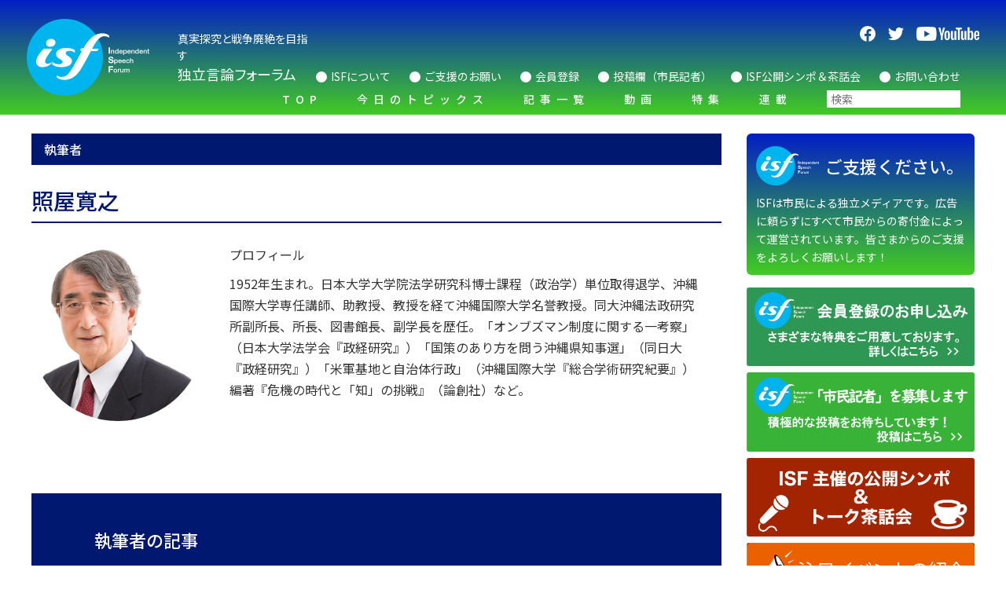

--- FILE ---
content_type: text/html; charset=UTF-8
request_url: https://isfweb.org/columnist/%E7%85%A7%E5%B1%8B%E5%AF%9B%E4%B9%8B/
body_size: 38458
content:
<!DOCTYPE html>
<html lang="ja">

<head>
  <meta charset="utf-8">
  <meta http-equiv="X-UA-Compatible" content="IE=edge">
  <meta name="viewport" content="width=device-width, initial-scale=1">
  <meta name="format-detection" content="telephone=no">
  <link rel="preconnect" href="https://fonts.googleapis.com">
  <link rel="preconnect" href="https://fonts.gstatic.com" crossorigin>
  <link href="https://fonts.googleapis.com/css2?family=Noto+Sans+JP:wght@400;500;700&amp;display=swap" rel="stylesheet">
  <link rel="icon" href="https://isfweb.org/wp-content/themes/original/assets/img/meta/favicon.svg" type="image/svg+xml">
  <link rel="apple-touch-icon" type="image/png"
    href="https://isfweb.org/wp-content/themes/original/assets/img/meta/apple-touch-icon.png">
  <link rel="icon" type="image/png"
    href="https://isfweb.org/wp-content/themes/original/assets/img/meta/android-chrome.png">
  <script async src="https://cse.google.com/cse.js?cx=7cbdaf41c24a51ad0"></script>
  <!-- Google Tag Manager -->
  <script>(function(w,d,s,l,i){w[l]=w[l]||[];w[l].push({'gtm.start':
  new Date().getTime(),event:'gtm.js'});var f=d.getElementsByTagName(s)[0],
  j=d.createElement(s),dl=l!='dataLayer'?'&l='+l:'';j.async=true;j.src=
  'https://www.googletagmanager.com/gtm.js?id='+i+dl;f.parentNode.insertBefore(j,f);
  })(window,document,'script','dataLayer','GTM-MVC9XJ4');</script>
  <!-- End Google Tag Manager --><meta name='robots' content='max-image-preview:large' />
<script id="wpp-js" src="https://isfweb.org/wp-content/plugins/wordpress-popular-posts/assets/js/wpp.min.js?ver=7.3.6" data-sampling="0" data-sampling-rate="100" data-api-url="https://isfweb.org/wp-json/wordpress-popular-posts" data-post-id="0" data-token="a67b602106" data-lang="0" data-debug="0"></script>

<!-- SEO SIMPLE PACK 3.6.2 -->
<title>照屋寛之 | ISF独立言論フォーラム</title>
<meta name="robots" content="noindex">
<meta name="description" content="1952年生まれ。日本大学大学院法学研究科博士課程（政治学）単位取得退学、沖縄国際大学専任講師、助教授、教授を経て沖縄国際大学名誉教授。同大沖縄法政研究所副所長、所長、図書館長、副学長を歴任。「オンブズマン制度に関する一考察」（日本大学法学会『政経研究』）「国策のあり方を問う沖縄県知事選」（同日大『政経研究』）「米軍基地と自治体行政」（沖縄国際大学『総合学術研究紀要』）編著『危機の時代と「知」の挑戦』（論創社）など。">
<meta name="keywords" content="ISF,独立言論フォーラム">
<link rel="canonical" href="https://isfweb.org/columnist/%e7%85%a7%e5%b1%8b%e5%af%9b%e4%b9%8b/">
<meta property="og:locale" content="ja_JP">
<meta property="og:type" content="website">
<meta property="og:image" content="https://isfweb.org/wp-content/uploads/2022/12/e8e76b2a83766c6f5278402e206be0f3.png">
<meta property="og:title" content="照屋寛之 | ISF独立言論フォーラム">
<meta property="og:description" content="1952年生まれ。日本大学大学院法学研究科博士課程（政治学）単位取得退学、沖縄国際大学専任講師、助教授、教授を経て沖縄国際大学名誉教授。同大沖縄法政研究所副所長、所長、図書館長、副学長を歴任。「オンブズマン制度に関する一考察」（日本大学法学会『政経研究』）「国策のあり方を問う沖縄県知事選」（同日大『政経研究』）「米軍基地と自治体行政」（沖縄国際大学『総合学術研究紀要』）編著『危機の時代と「知」の挑戦』（論創社）など。">
<meta property="og:url" content="https://isfweb.org/columnist/%e7%85%a7%e5%b1%8b%e5%af%9b%e4%b9%8b/">
<meta property="og:site_name" content="ISF独立言論フォーラム">
<meta property="fb:app_id" content="584729756199288">
<meta name="twitter:card" content="summary_large_image">
<meta name="twitter:site" content="@IsfForum">
<!-- Google Analytics (gtag.js) -->
<script async src="https://www.googletagmanager.com/gtag/js?id=GTM-MVC9XJ4"></script>
<script>
	window.dataLayer = window.dataLayer || [];
	function gtag(){dataLayer.push(arguments);}
	gtag("js", new Date());
	gtag("config", "GTM-MVC9XJ4");
</script>
	<!-- / SEO SIMPLE PACK -->

<style id='wp-img-auto-sizes-contain-inline-css'>
img:is([sizes=auto i],[sizes^="auto," i]){contain-intrinsic-size:3000px 1500px}
/*# sourceURL=wp-img-auto-sizes-contain-inline-css */
</style>
<style id='wp-emoji-styles-inline-css'>

	img.wp-smiley, img.emoji {
		display: inline !important;
		border: none !important;
		box-shadow: none !important;
		height: 1em !important;
		width: 1em !important;
		margin: 0 0.07em !important;
		vertical-align: -0.1em !important;
		background: none !important;
		padding: 0 !important;
	}
/*# sourceURL=wp-emoji-styles-inline-css */
</style>
<style id='wp-block-library-inline-css'>
:root{--wp-block-synced-color:#7a00df;--wp-block-synced-color--rgb:122,0,223;--wp-bound-block-color:var(--wp-block-synced-color);--wp-editor-canvas-background:#ddd;--wp-admin-theme-color:#007cba;--wp-admin-theme-color--rgb:0,124,186;--wp-admin-theme-color-darker-10:#006ba1;--wp-admin-theme-color-darker-10--rgb:0,107,160.5;--wp-admin-theme-color-darker-20:#005a87;--wp-admin-theme-color-darker-20--rgb:0,90,135;--wp-admin-border-width-focus:2px}@media (min-resolution:192dpi){:root{--wp-admin-border-width-focus:1.5px}}.wp-element-button{cursor:pointer}:root .has-very-light-gray-background-color{background-color:#eee}:root .has-very-dark-gray-background-color{background-color:#313131}:root .has-very-light-gray-color{color:#eee}:root .has-very-dark-gray-color{color:#313131}:root .has-vivid-green-cyan-to-vivid-cyan-blue-gradient-background{background:linear-gradient(135deg,#00d084,#0693e3)}:root .has-purple-crush-gradient-background{background:linear-gradient(135deg,#34e2e4,#4721fb 50%,#ab1dfe)}:root .has-hazy-dawn-gradient-background{background:linear-gradient(135deg,#faaca8,#dad0ec)}:root .has-subdued-olive-gradient-background{background:linear-gradient(135deg,#fafae1,#67a671)}:root .has-atomic-cream-gradient-background{background:linear-gradient(135deg,#fdd79a,#004a59)}:root .has-nightshade-gradient-background{background:linear-gradient(135deg,#330968,#31cdcf)}:root .has-midnight-gradient-background{background:linear-gradient(135deg,#020381,#2874fc)}:root{--wp--preset--font-size--normal:16px;--wp--preset--font-size--huge:42px}.has-regular-font-size{font-size:1em}.has-larger-font-size{font-size:2.625em}.has-normal-font-size{font-size:var(--wp--preset--font-size--normal)}.has-huge-font-size{font-size:var(--wp--preset--font-size--huge)}.has-text-align-center{text-align:center}.has-text-align-left{text-align:left}.has-text-align-right{text-align:right}.has-fit-text{white-space:nowrap!important}#end-resizable-editor-section{display:none}.aligncenter{clear:both}.items-justified-left{justify-content:flex-start}.items-justified-center{justify-content:center}.items-justified-right{justify-content:flex-end}.items-justified-space-between{justify-content:space-between}.screen-reader-text{border:0;clip-path:inset(50%);height:1px;margin:-1px;overflow:hidden;padding:0;position:absolute;width:1px;word-wrap:normal!important}.screen-reader-text:focus{background-color:#ddd;clip-path:none;color:#444;display:block;font-size:1em;height:auto;left:5px;line-height:normal;padding:15px 23px 14px;text-decoration:none;top:5px;width:auto;z-index:100000}html :where(.has-border-color){border-style:solid}html :where([style*=border-top-color]){border-top-style:solid}html :where([style*=border-right-color]){border-right-style:solid}html :where([style*=border-bottom-color]){border-bottom-style:solid}html :where([style*=border-left-color]){border-left-style:solid}html :where([style*=border-width]){border-style:solid}html :where([style*=border-top-width]){border-top-style:solid}html :where([style*=border-right-width]){border-right-style:solid}html :where([style*=border-bottom-width]){border-bottom-style:solid}html :where([style*=border-left-width]){border-left-style:solid}html :where(img[class*=wp-image-]){height:auto;max-width:100%}:where(figure){margin:0 0 1em}html :where(.is-position-sticky){--wp-admin--admin-bar--position-offset:var(--wp-admin--admin-bar--height,0px)}@media screen and (max-width:600px){html :where(.is-position-sticky){--wp-admin--admin-bar--position-offset:0px}}

/*# sourceURL=wp-block-library-inline-css */
</style><style id='global-styles-inline-css'>
:root{--wp--preset--aspect-ratio--square: 1;--wp--preset--aspect-ratio--4-3: 4/3;--wp--preset--aspect-ratio--3-4: 3/4;--wp--preset--aspect-ratio--3-2: 3/2;--wp--preset--aspect-ratio--2-3: 2/3;--wp--preset--aspect-ratio--16-9: 16/9;--wp--preset--aspect-ratio--9-16: 9/16;--wp--preset--color--black: #000000;--wp--preset--color--cyan-bluish-gray: #abb8c3;--wp--preset--color--white: #ffffff;--wp--preset--color--pale-pink: #f78da7;--wp--preset--color--vivid-red: #cf2e2e;--wp--preset--color--luminous-vivid-orange: #ff6900;--wp--preset--color--luminous-vivid-amber: #fcb900;--wp--preset--color--light-green-cyan: #7bdcb5;--wp--preset--color--vivid-green-cyan: #00d084;--wp--preset--color--pale-cyan-blue: #8ed1fc;--wp--preset--color--vivid-cyan-blue: #0693e3;--wp--preset--color--vivid-purple: #9b51e0;--wp--preset--gradient--vivid-cyan-blue-to-vivid-purple: linear-gradient(135deg,rgb(6,147,227) 0%,rgb(155,81,224) 100%);--wp--preset--gradient--light-green-cyan-to-vivid-green-cyan: linear-gradient(135deg,rgb(122,220,180) 0%,rgb(0,208,130) 100%);--wp--preset--gradient--luminous-vivid-amber-to-luminous-vivid-orange: linear-gradient(135deg,rgb(252,185,0) 0%,rgb(255,105,0) 100%);--wp--preset--gradient--luminous-vivid-orange-to-vivid-red: linear-gradient(135deg,rgb(255,105,0) 0%,rgb(207,46,46) 100%);--wp--preset--gradient--very-light-gray-to-cyan-bluish-gray: linear-gradient(135deg,rgb(238,238,238) 0%,rgb(169,184,195) 100%);--wp--preset--gradient--cool-to-warm-spectrum: linear-gradient(135deg,rgb(74,234,220) 0%,rgb(151,120,209) 20%,rgb(207,42,186) 40%,rgb(238,44,130) 60%,rgb(251,105,98) 80%,rgb(254,248,76) 100%);--wp--preset--gradient--blush-light-purple: linear-gradient(135deg,rgb(255,206,236) 0%,rgb(152,150,240) 100%);--wp--preset--gradient--blush-bordeaux: linear-gradient(135deg,rgb(254,205,165) 0%,rgb(254,45,45) 50%,rgb(107,0,62) 100%);--wp--preset--gradient--luminous-dusk: linear-gradient(135deg,rgb(255,203,112) 0%,rgb(199,81,192) 50%,rgb(65,88,208) 100%);--wp--preset--gradient--pale-ocean: linear-gradient(135deg,rgb(255,245,203) 0%,rgb(182,227,212) 50%,rgb(51,167,181) 100%);--wp--preset--gradient--electric-grass: linear-gradient(135deg,rgb(202,248,128) 0%,rgb(113,206,126) 100%);--wp--preset--gradient--midnight: linear-gradient(135deg,rgb(2,3,129) 0%,rgb(40,116,252) 100%);--wp--preset--font-size--small: 13px;--wp--preset--font-size--medium: 20px;--wp--preset--font-size--large: 36px;--wp--preset--font-size--x-large: 42px;--wp--preset--spacing--20: 0.44rem;--wp--preset--spacing--30: 0.67rem;--wp--preset--spacing--40: 1rem;--wp--preset--spacing--50: 1.5rem;--wp--preset--spacing--60: 2.25rem;--wp--preset--spacing--70: 3.38rem;--wp--preset--spacing--80: 5.06rem;--wp--preset--shadow--natural: 6px 6px 9px rgba(0, 0, 0, 0.2);--wp--preset--shadow--deep: 12px 12px 50px rgba(0, 0, 0, 0.4);--wp--preset--shadow--sharp: 6px 6px 0px rgba(0, 0, 0, 0.2);--wp--preset--shadow--outlined: 6px 6px 0px -3px rgb(255, 255, 255), 6px 6px rgb(0, 0, 0);--wp--preset--shadow--crisp: 6px 6px 0px rgb(0, 0, 0);}:where(.is-layout-flex){gap: 0.5em;}:where(.is-layout-grid){gap: 0.5em;}body .is-layout-flex{display: flex;}.is-layout-flex{flex-wrap: wrap;align-items: center;}.is-layout-flex > :is(*, div){margin: 0;}body .is-layout-grid{display: grid;}.is-layout-grid > :is(*, div){margin: 0;}:where(.wp-block-columns.is-layout-flex){gap: 2em;}:where(.wp-block-columns.is-layout-grid){gap: 2em;}:where(.wp-block-post-template.is-layout-flex){gap: 1.25em;}:where(.wp-block-post-template.is-layout-grid){gap: 1.25em;}.has-black-color{color: var(--wp--preset--color--black) !important;}.has-cyan-bluish-gray-color{color: var(--wp--preset--color--cyan-bluish-gray) !important;}.has-white-color{color: var(--wp--preset--color--white) !important;}.has-pale-pink-color{color: var(--wp--preset--color--pale-pink) !important;}.has-vivid-red-color{color: var(--wp--preset--color--vivid-red) !important;}.has-luminous-vivid-orange-color{color: var(--wp--preset--color--luminous-vivid-orange) !important;}.has-luminous-vivid-amber-color{color: var(--wp--preset--color--luminous-vivid-amber) !important;}.has-light-green-cyan-color{color: var(--wp--preset--color--light-green-cyan) !important;}.has-vivid-green-cyan-color{color: var(--wp--preset--color--vivid-green-cyan) !important;}.has-pale-cyan-blue-color{color: var(--wp--preset--color--pale-cyan-blue) !important;}.has-vivid-cyan-blue-color{color: var(--wp--preset--color--vivid-cyan-blue) !important;}.has-vivid-purple-color{color: var(--wp--preset--color--vivid-purple) !important;}.has-black-background-color{background-color: var(--wp--preset--color--black) !important;}.has-cyan-bluish-gray-background-color{background-color: var(--wp--preset--color--cyan-bluish-gray) !important;}.has-white-background-color{background-color: var(--wp--preset--color--white) !important;}.has-pale-pink-background-color{background-color: var(--wp--preset--color--pale-pink) !important;}.has-vivid-red-background-color{background-color: var(--wp--preset--color--vivid-red) !important;}.has-luminous-vivid-orange-background-color{background-color: var(--wp--preset--color--luminous-vivid-orange) !important;}.has-luminous-vivid-amber-background-color{background-color: var(--wp--preset--color--luminous-vivid-amber) !important;}.has-light-green-cyan-background-color{background-color: var(--wp--preset--color--light-green-cyan) !important;}.has-vivid-green-cyan-background-color{background-color: var(--wp--preset--color--vivid-green-cyan) !important;}.has-pale-cyan-blue-background-color{background-color: var(--wp--preset--color--pale-cyan-blue) !important;}.has-vivid-cyan-blue-background-color{background-color: var(--wp--preset--color--vivid-cyan-blue) !important;}.has-vivid-purple-background-color{background-color: var(--wp--preset--color--vivid-purple) !important;}.has-black-border-color{border-color: var(--wp--preset--color--black) !important;}.has-cyan-bluish-gray-border-color{border-color: var(--wp--preset--color--cyan-bluish-gray) !important;}.has-white-border-color{border-color: var(--wp--preset--color--white) !important;}.has-pale-pink-border-color{border-color: var(--wp--preset--color--pale-pink) !important;}.has-vivid-red-border-color{border-color: var(--wp--preset--color--vivid-red) !important;}.has-luminous-vivid-orange-border-color{border-color: var(--wp--preset--color--luminous-vivid-orange) !important;}.has-luminous-vivid-amber-border-color{border-color: var(--wp--preset--color--luminous-vivid-amber) !important;}.has-light-green-cyan-border-color{border-color: var(--wp--preset--color--light-green-cyan) !important;}.has-vivid-green-cyan-border-color{border-color: var(--wp--preset--color--vivid-green-cyan) !important;}.has-pale-cyan-blue-border-color{border-color: var(--wp--preset--color--pale-cyan-blue) !important;}.has-vivid-cyan-blue-border-color{border-color: var(--wp--preset--color--vivid-cyan-blue) !important;}.has-vivid-purple-border-color{border-color: var(--wp--preset--color--vivid-purple) !important;}.has-vivid-cyan-blue-to-vivid-purple-gradient-background{background: var(--wp--preset--gradient--vivid-cyan-blue-to-vivid-purple) !important;}.has-light-green-cyan-to-vivid-green-cyan-gradient-background{background: var(--wp--preset--gradient--light-green-cyan-to-vivid-green-cyan) !important;}.has-luminous-vivid-amber-to-luminous-vivid-orange-gradient-background{background: var(--wp--preset--gradient--luminous-vivid-amber-to-luminous-vivid-orange) !important;}.has-luminous-vivid-orange-to-vivid-red-gradient-background{background: var(--wp--preset--gradient--luminous-vivid-orange-to-vivid-red) !important;}.has-very-light-gray-to-cyan-bluish-gray-gradient-background{background: var(--wp--preset--gradient--very-light-gray-to-cyan-bluish-gray) !important;}.has-cool-to-warm-spectrum-gradient-background{background: var(--wp--preset--gradient--cool-to-warm-spectrum) !important;}.has-blush-light-purple-gradient-background{background: var(--wp--preset--gradient--blush-light-purple) !important;}.has-blush-bordeaux-gradient-background{background: var(--wp--preset--gradient--blush-bordeaux) !important;}.has-luminous-dusk-gradient-background{background: var(--wp--preset--gradient--luminous-dusk) !important;}.has-pale-ocean-gradient-background{background: var(--wp--preset--gradient--pale-ocean) !important;}.has-electric-grass-gradient-background{background: var(--wp--preset--gradient--electric-grass) !important;}.has-midnight-gradient-background{background: var(--wp--preset--gradient--midnight) !important;}.has-small-font-size{font-size: var(--wp--preset--font-size--small) !important;}.has-medium-font-size{font-size: var(--wp--preset--font-size--medium) !important;}.has-large-font-size{font-size: var(--wp--preset--font-size--large) !important;}.has-x-large-font-size{font-size: var(--wp--preset--font-size--x-large) !important;}
/*# sourceURL=global-styles-inline-css */
</style>

<style id='classic-theme-styles-inline-css'>
/*! This file is auto-generated */
.wp-block-button__link{color:#fff;background-color:#32373c;border-radius:9999px;box-shadow:none;text-decoration:none;padding:calc(.667em + 2px) calc(1.333em + 2px);font-size:1.125em}.wp-block-file__button{background:#32373c;color:#fff;text-decoration:none}
/*# sourceURL=/wp-includes/css/classic-themes.min.css */
</style>
<link rel='stylesheet' id='fvp-frontend-css' href='https://isfweb.org/wp-content/plugins/featured-video-plus/styles/frontend.css' media='all' />
<link rel='stylesheet' id='wordpress-popular-posts-css-css' href='https://isfweb.org/wp-content/plugins/wordpress-popular-posts/assets/css/wpp.css' media='all' />
<link rel='stylesheet' id='swiper-style-css' href='https://isfweb.org/wp-content/themes/original/assets/css/swiper.css' media='all' />
<link rel='stylesheet' id='style-name-css' href='https://isfweb.org/wp-content/themes/original/assets/css/style.css?202601200359&#038;ver=6.9' media='all' />
<script src="https://isfweb.org/wp-includes/js/jquery/jquery.min.js" id="jquery-core-js"></script>
<script src="https://isfweb.org/wp-includes/js/jquery/jquery-migrate.min.js" id="jquery-migrate-js"></script>
<script src="https://isfweb.org/wp-content/plugins/featured-video-plus/js/jquery.fitvids.min.js" id="jquery.fitvids-js"></script>
<script id="fvp-frontend-js-extra">
var fvpdata = {"ajaxurl":"https://isfweb.org/wp-admin/admin-ajax.php","nonce":"d8f3c3bdc9","fitvids":"1","dynamic":"","overlay":"","opacity":"0.75","color":"b","width":"640"};
//# sourceURL=fvp-frontend-js-extra
</script>
<script src="https://isfweb.org/wp-content/plugins/featured-video-plus/js/frontend.min.js" id="fvp-frontend-js"></script>
<script id="search-filter-plugin-build-js-extra">
var SF_LDATA = {"ajax_url":"https://isfweb.org/wp-admin/admin-ajax.php","home_url":"https://isfweb.org/","extensions":[]};
//# sourceURL=search-filter-plugin-build-js-extra
</script>
<script src="https://isfweb.org/wp-content/plugins/search-filter-pro/public/assets/js/search-filter-build.min.js" id="search-filter-plugin-build-js"></script>
<script src="https://isfweb.org/wp-content/plugins/search-filter-pro/public/assets/js/chosen.jquery.min.js" id="search-filter-plugin-chosen-js"></script>
            <style id="wpp-loading-animation-styles">@-webkit-keyframes bgslide{from{background-position-x:0}to{background-position-x:-200%}}@keyframes bgslide{from{background-position-x:0}to{background-position-x:-200%}}.wpp-widget-block-placeholder,.wpp-shortcode-placeholder{margin:0 auto;width:60px;height:3px;background:#dd3737;background:linear-gradient(90deg,#dd3737 0%,#571313 10%,#dd3737 100%);background-size:200% auto;border-radius:3px;-webkit-animation:bgslide 1s infinite linear;animation:bgslide 1s infinite linear}</style>
            <noscript><style id="rocket-lazyload-nojs-css">.rll-youtube-player, [data-lazy-src]{display:none !important;}</style></noscript></head>

<body class="archive tax-columnist term-1302 wp-embed-responsive wp-theme-original" id="js-body">
  <!-- Google Tag Manager (noscript) -->
  <noscript><iframe src="https://www.googletagmanager.com/ns.html?id=GTM-MVC9XJ4"
  height="0" width="0" style="display:none;visibility:hidden"></iframe></noscript>
  <!-- End Google Tag Manager (noscript) -->  <div class="l-wrapper">
    <div class="l-header">
      <div class="p-header" id="js-header">
        <div class="p-header__container">
          <div class="p-header__left l-gutter" id="js-menu-header">
            <a class="p-header__logo-link" href="https://isfweb.org">
                            <p class="p-header__logo">Independent Speech Forum</p>
                          </a>
            <h2 class="p-header__description">真実探究と<br class="u-none__pc">戦争廃絶を目指す<br><strong>独立言論フォーラム</strong></h2>
            <div class="p-header__menu u-none__pc" id="js-menu"><span
                class="p-header__menu-line p-header__menu-line--top"></span><span
                class="p-header__menu-line p-header__menu-line--bottom"></span></div>
          </div>
          <div class="p-header__overlay" id="js-menu-overlay">
            <div class="p-header__center">
              <nav class="p-nav">
                <ul class="p-nav__menu">
                  <li class="p-nav__item u-none__sp"><a class="p-nav__link" href="https://isfweb.org">TOP</a></li>
                  <li class="p-nav__item is-search u-none__pc">
                    <form data-sf-form-id='6513' data-is-rtl='0' data-maintain-state='' data-results-url='https://isfweb.org/?sfid=6513' data-ajax-form-url='https://isfweb.org/?sfid=6513&amp;sf_action=get_data&amp;sf_data=form' data-display-result-method='archive' data-use-history-api='1' data-template-loaded='0' data-lang-code='ja' data-ajax='0' data-init-paged='1' data-auto-update='' action='https://isfweb.org/?sfid=6513' method='post' class='searchandfilter' id='search-filter-form-6513' autocomplete='off' data-instance-count='1'><ul><li class="sf-field-search" data-sf-field-name="search" data-sf-field-type="search" data-sf-field-input-type="">		<label><input placeholder="検索" name="_sf_search[]" class="sf-input-text" type="text" value="" title=""></label>		</li></ul></form>                  </li>
                  <li class="p-nav__item"><a class="p-nav__link" href="https://isfweb.org/topics">今日のトピックス</a></li>
                  <li class="p-nav__item" id="js-nav-link"><a class="p-nav__link" href="https://isfweb.org/news"><span>記事一覧</span><span class="p-nav__expanded u-none__pc" id="js-nav-expanded" aria-label=""
                        aria-controls="js-expanded" aria-expanded="false"><span class="p-nav__expanded-line"><span
                            class="p-nav__expanded-line p-nav__expanded-line--top"></span><span
                            class="p-nav__expanded-line p-nav__expanded-line--bottom"></span></span></span></a>
                    <ul class="p-nav__child-menu" id="js-nav-panel" aria-hidden="true">
                                            <li class="p-nav__child-item"><a class="p-nav__child-link" href="https://isfweb.org/category/%e7%b7%a8%e9%9b%86%e5%b1%80%e4%be%bf%e3%82%8a/">編集局便り</a></li><li class="p-nav__child-item"><a class="p-nav__child-link" href="https://isfweb.org/category/isfmovie_youtube/">木村ISF編集長の扉、キーパーソンと語る</a></li><li class="p-nav__child-item"><a class="p-nav__child-link" href="https://isfweb.org/category/%e3%83%8e%e3%83%bc%e3%83%a2%e3%82%a2%e6%b2%96%e7%b8%84%e6%88%a6-%e5%91%bd%e3%81%a9%e3%81%85%e5%ae%9d%e3%81%ae%e4%bc%9a%e3%83%a1%e3%83%ab%e3%83%9e%e3%82%ac/">ノーモア沖縄戦 命どぅ宝の会メルマガ</a></li><li class="p-nav__child-item"><a class="p-nav__child-link" href="https://isfweb.org/category/cartoon-parody/">漫画・パロディ・絵画・写真</a></li><li class="p-nav__child-item"><a class="p-nav__child-link" href="https://isfweb.org/category/%e5%8f%b8%e6%b3%95/">司法</a></li><li class="p-nav__child-item"><a class="p-nav__child-link" href="https://isfweb.org/category/society/">社会・経済</a></li><li class="p-nav__child-item"><a class="p-nav__child-link" href="https://isfweb.org/category/fm%e3%81%8e%e3%81%ae%e3%82%8f%e3%82%93%e3%83%a9%e3%82%b8%e3%82%aa/">FMぎのわんラジオ</a></li><li class="p-nav__child-item"><a class="p-nav__child-link" href="https://isfweb.org/category/ryukyu-okinawa/">琉球・沖縄通信</a></li><li class="p-nav__child-item"><a class="p-nav__child-link" href="https://isfweb.org/category/media/">メディア批評＆事件検証</a></li><li class="p-nav__child-item"><a class="p-nav__child-link" href="https://isfweb.org/category/security-base-issues/">安保・基地問題</a></li><li class="p-nav__child-item"><a class="p-nav__child-link" href="https://isfweb.org/category/nuclear-issues/">核・原発問題</a></li><li class="p-nav__child-item"><a class="p-nav__child-link" href="https://isfweb.org/category/international/">国際</a></li><li class="p-nav__child-item"><a class="p-nav__child-link" href="https://isfweb.org/category/politics/">政治</a></li><li class="p-nav__child-item"><a class="p-nav__child-link" href="https://isfweb.org/category/others/">その他</a></li>                    </ul>
                  </li>
                  <li class="p-nav__item"><a class="p-nav__link" href="https://isfweb.org/movie">動画</a></li>
                  <li class="p-nav__item"><a class="p-nav__link" href="https://isfweb.org/feature">特集</a></li>
                  <li class="p-nav__item"><a class="p-nav__link" href="https://isfweb.org/series">連載</a></li>
                  <li class="p-nav__item is-search u-none__sp">
                    <form data-sf-form-id='6513' data-is-rtl='0' data-maintain-state='' data-results-url='https://isfweb.org/?sfid=6513' data-ajax-form-url='https://isfweb.org/?sfid=6513&amp;sf_action=get_data&amp;sf_data=form' data-display-result-method='archive' data-use-history-api='1' data-template-loaded='0' data-lang-code='ja' data-ajax='0' data-init-paged='1' data-auto-update='' action='https://isfweb.org/?sfid=6513' method='post' class='searchandfilter' id='search-filter-form-6513' autocomplete='off' data-instance-count='2'><ul><li class="sf-field-search" data-sf-field-name="search" data-sf-field-type="search" data-sf-field-input-type="">		<label><input placeholder="検索" name="_sf_search[]" class="sf-input-text" type="text" value="" title=""></label>		</li></ul></form>                  </li>
                </ul>
              </nav>
            </div>
            <div class="p-header__right">
              <ul class="c-sns__list c-sns__list--header">
                <li class="c-sns__item"><a class="c-sns__link" href="https://www.facebook.com/IndependentSpeechForum" target="_blank" rel="noopener"><img
                      class="c-sns__icon c-sns__icon--facebook"
                      src="data:image/svg+xml,%3Csvg%20xmlns='http://www.w3.org/2000/svg'%20viewBox='0%200%200%200'%3E%3C/svg%3E"
                      alt="facebook" data-lazy-src="https://isfweb.org/wp-content/themes/original/assets/img/common/icon-facebook.svg"><noscript><img
                      class="c-sns__icon c-sns__icon--facebook"
                      src="https://isfweb.org/wp-content/themes/original/assets/img/common/icon-facebook.svg"
                      alt="facebook"></noscript></a>
                </li>
                <li class="c-sns__item"><a class="c-sns__link" href="https://twitter.com/IsfForum" target="_blank" rel="noopener"><img
                      class="c-sns__icon c-sns__icon--twitter"
                      src="data:image/svg+xml,%3Csvg%20xmlns='http://www.w3.org/2000/svg'%20viewBox='0%200%200%200'%3E%3C/svg%3E"
                      alt="twitter" data-lazy-src="https://isfweb.org/wp-content/themes/original/assets/img/common/icon-twitter.svg"><noscript><img
                      class="c-sns__icon c-sns__icon--twitter"
                      src="https://isfweb.org/wp-content/themes/original/assets/img/common/icon-twitter.svg"
                      alt="twitter"></noscript></a>
                </li>
                <!-- <li class="c-sns__item"><a class="c-sns__link" href="#" target="_blank" rel="noopener"><img
                      class="c-sns__icon c-sns__icon--instagram"
                      src="data:image/svg+xml,%3Csvg%20xmlns='http://www.w3.org/2000/svg'%20viewBox='0%200%200%200'%3E%3C/svg%3E"
                      alt="instagram" data-lazy-src="https://isfweb.org/wp-content/themes/original/assets/img/common/icon-instagram.svg"><noscript><img
                      class="c-sns__icon c-sns__icon--instagram"
                      src="https://isfweb.org/wp-content/themes/original/assets/img/common/icon-instagram.svg"
                      alt="instagram"></noscript></a>
                </li> -->
                <li class="c-sns__item"><a class="c-sns__link" href="https://www.youtube.com/channel/UCgrUJeIVIS0nYZQ_aJGrtXA" target="_blank" rel="noopener"><img
                      class="c-sns__icon c-sns__icon--youtube"
                      src="data:image/svg+xml,%3Csvg%20xmlns='http://www.w3.org/2000/svg'%20viewBox='0%200%200%200'%3E%3C/svg%3E"
                      alt="youtube" data-lazy-src="https://isfweb.org/wp-content/themes/original/assets/img/common/icon-youtube.png"><noscript><img
                      class="c-sns__icon c-sns__icon--youtube"
                      src="https://isfweb.org/wp-content/themes/original/assets/img/common/icon-youtube.png"
                      alt="youtube"></noscript></a>
                </li>
              </ul>
              <ul class="p-header__sub-menu">
                <li class="p-header__sub-item"><a class="p-header__sub-link" href="https://isfweb.org/isf">ISFについて</a></li>
                <li class="p-header__sub-item"><a class="p-header__sub-link" href="https://isfweb.org/support">ご支援のお願い</a></li>
                <li class="p-header__sub-item"><a class="p-header__sub-link" href="https://isfweb.org/membership">会員登録</a></li>
                <li class="p-header__sub-item"><a class="p-header__sub-link" href="https://isfweb.org/reporter">投稿欄（市民記者）</a></li>
                <li class="p-header__sub-item"><a class="p-header__sub-link" href="https://isfweb.org/symposium">ISF公開シンポ＆茶話会</a></li>
                <li class="p-header__sub-item"><a class="p-header__sub-link" href="https://isfweb.org/contact">お問い合わせ</a></li>
                <li class="p-header__sub-item u-none__pc"><a class="p-header__sub-link" href="https://isfweb.org/privacy-policy">プライバシーポリシー</a></li>
              </ul>
              <div class="p-header__banner-block u-none__pc">
                <a class="c-side__banner-link" href="https://isfweb.org/category/reviews/">
                  <img class="c-side__banner"
                    src="data:image/svg+xml,%3Csvg%20xmlns='http://www.w3.org/2000/svg'%20viewBox='0%200%200%200'%3E%3C/svg%3E" alt="映画・書籍批評" data-lazy-src="https://isfweb.org/wp-content/themes/original/assets/img/common/banner_movie.png"><noscript><img class="c-side__banner"
                    src="https://isfweb.org/wp-content/themes/original/assets/img/common/banner_movie.png" alt="映画・書籍批評"></noscript>
                </a>
                <a class="c-side__banner-link" href="https://isfweb.org/category/cartoon-parody/">
                  <img class="c-side__banner"
                    src="data:image/svg+xml,%3Csvg%20xmlns='http://www.w3.org/2000/svg'%20viewBox='0%200%200%200'%3E%3C/svg%3E"
                    alt="漫画・パロディ" data-lazy-src="https://isfweb.org/wp-content/themes/original/assets/img/common/banner_cartoon.png"><noscript><img class="c-side__banner"
                    src="https://isfweb.org/wp-content/themes/original/assets/img/common/banner_cartoon.png"
                    alt="漫画・パロディ"></noscript>
                </a>
                <!-- <a class="c-side__banner-link" href="https://isfweb.org/language">
                  <img class="c-side__banner"
                    src="data:image/svg+xml,%3Csvg%20xmlns='http://www.w3.org/2000/svg'%20viewBox='0%200%200%200'%3E%3C/svg%3E" alt="語学教室" data-lazy-src="https://isfweb.org/wp-content/themes/original/assets/img/common/banner_language.png"><noscript><img class="c-side__banner"
                    src="https://isfweb.org/wp-content/themes/original/assets/img/common/banner_language.png" alt="語学教室"></noscript>
                </a> -->
                <a class="c-side__banner-link" href="https://isfweb.org/event">
                  <img class="c-side__banner"
                    src="data:image/svg+xml,%3Csvg%20xmlns='http://www.w3.org/2000/svg'%20viewBox='0%200%200%200'%3E%3C/svg%3E"
                    alt="注目イベントの紹介" data-lazy-src="https://isfweb.org/wp-content/themes/original/assets/img/common/banner_event.png"><noscript><img class="c-side__banner"
                    src="https://isfweb.org/wp-content/themes/original/assets/img/common/banner_event.png"
                    alt="注目イベントの紹介"></noscript>
                </a>
                <a class="c-side__banner-link" href="https://isfweb.org/recommended">
                  <img class="c-side__banner"
                    src="data:image/svg+xml,%3Csvg%20xmlns='http://www.w3.org/2000/svg'%20viewBox='0%200%200%200'%3E%3C/svg%3E"
                    alt="お薦めサイト&リンク集" data-lazy-src="https://isfweb.org/wp-content/themes/original/assets/img/common/banner_recommended.png"><noscript><img class="c-side__banner"
                    src="https://isfweb.org/wp-content/themes/original/assets/img/common/banner_recommended.png"
                    alt="お薦めサイト&リンク集"></noscript>
                </a>
              </div>
            </div>
            <div class="p-header__search">
              <!-- <div class="p-header__search-icon u-none__sp u-none__pc" id="js-search-icon"></div>
              <div class="p-header__search-box" id="js-search-box">
                <div class="gcse-search"></div>
              </div> -->
            </div>
          </div>
        </div>
      </div>
    </div>

<main class="l-main">
  <div class="l-contents">
    <div class="l-contents__main">
              <h1 class="c-text__page-title c-article__term-title u-backColor__post">執筆者</h1>
<div class="c-profile__block">
    <div class="c-profile">
  <h2 class="c-profile__name">照屋寛之</h2>
  <img class="c-profile__avatar" src="data:image/svg+xml,%3Csvg%20xmlns='http://www.w3.org/2000/svg'%20viewBox='0%200%200%200'%3E%3C/svg%3E" alt="照屋寛之" data-lazy-src="https://isfweb.org/wp-content/uploads/2022/12/e8e76b2a83766c6f5278402e206be0f3.png"><noscript><img class="c-profile__avatar" src="https://isfweb.org/wp-content/uploads/2022/12/e8e76b2a83766c6f5278402e206be0f3.png" alt="照屋寛之"></noscript>
  <div class="c-profile__content l-gutter l-gutter">
    <p class="c-profile__heading">プロフィール</p>
    <p class="c-profile__text">1952年生まれ。日本大学大学院法学研究科博士課程（政治学）単位取得退学、沖縄国際大学専任講師、助教授、教授を経て沖縄国際大学名誉教授。同大沖縄法政研究所副所長、所長、図書館長、副学長を歴任。「オンブズマン制度に関する一考察」（日本大学法学会『政経研究』）「国策のあり方を問う沖縄県知事選」（同日大『政経研究』）「米軍基地と自治体行政」（沖縄国際大学『総合学術研究紀要』）編著『危機の時代と「知」の挑戦』（論創社）など。</p>
      </div>
</div>
</div>
<div class="c-post__block u-backColor__post l-gutter">
  <p class="c-post__columnist-posts l-gutter">執筆者の記事</p>
  <div class="c-post__container l-gutter">
            <article class="c-post">
  <a href="https://isfweb.org/post-13524/" class="c-post__thumbnail-link"><img src="data:image/svg+xml,%3Csvg%20xmlns='http://www.w3.org/2000/svg'%20viewBox='0%200%200%200'%3E%3C/svg%3E" class="c-post__thumbnail" data-lazy-src="https://isfweb.org/wp-content/uploads/2023/01/iStock-1438022026-1024x768.jpg"><noscript><img src="https://isfweb.org/wp-content/uploads/2023/01/iStock-1438022026-1024x768.jpg" class="c-post__thumbnail"></noscript></a>      <a href="https://isfweb.org/feature/%e3%80%90%e7%89%b9%e9%9b%86%e3%80%91%e6%b2%96%e7%b8%84%e3%81%ae%e6%97%a5%e6%9c%ac%e5%be%a9%e5%b8%b050%e5%91%a8%e5%b9%b4%e3%82%92%e5%95%8f%e3%81%84%e7%9b%b4%e3%81%99" class="c-post__genre" style="background-color:#43dbd6">【特集】沖縄の日本復帰50周年を問い直す</a>    <time class="c-post__date u-color__lightGray" datetime="2023-01-12">
    2023.01.12  </time>
  <a class="c-post__titleLink c-text__title-link" href="https://isfweb.org/post-13524/">
    <h3 class="c-post__title c-text__title c-text__title">
      <span class="c-text__title-line">台湾有事と日本の軍事大国化</span>
    </h3>
  </a>
  <div class="c-post__columnist-box"><a class="c-post__columnist" href="https://isfweb.org/columnist/%e7%85%a7%e5%b1%8b%e5%af%9b%e4%b9%8b/">照屋寛之</a></div><a class="c-post__select-category" href="https://isfweb.org/category/security-base-issues/">安保・基地問題</a><ul class="c-article__tag-list"><li class="c-article__tag"><a class="c-article__tag-link" href="https://isfweb.org/tag/%e3%83%90%e3%82%a4%e3%83%87%e3%83%b3/">#バイデン</li></a><li class="c-article__tag"><a class="c-article__tag-link" href="https://isfweb.org/tag/%e7%b1%b3%e4%b8%ad%e5%af%be%e7%ab%8b/">#米中対立</li></a><li class="c-article__tag"><a class="c-article__tag-link" href="https://isfweb.org/tag/%e3%83%8a%e3%83%b3%e3%82%b7%e3%83%bc%e3%83%bb%e3%83%9a%e3%83%ad%e3%82%b7/">#ナンシー・ペロシ</li></a><li class="c-article__tag"><a class="c-article__tag-link" href="https://isfweb.org/tag/%e5%8c%97%e6%9c%9d%e9%ae%ae/">#北朝鮮</li></a><li class="c-article__tag"><a class="c-article__tag-link" href="https://isfweb.org/tag/%e7%b1%b3%e8%bb%8d/">#米軍</li></a><li class="c-article__tag"><a class="c-article__tag-link" href="https://isfweb.org/tag/%e6%97%a5%e7%b1%b3%e5%85%b1%e5%90%8c%e7%b5%b1%e5%90%88%e6%bc%94%e7%bf%92/">#日米共同統合演習</li></a><li class="c-article__tag"><a class="c-article__tag-link" href="https://isfweb.org/tag/%e5%9f%ba%e5%9c%b0%e5%8f%8d%e5%af%be%e9%81%8b%e5%8b%95/">#基地反対運動</li></a><li class="c-article__tag"><a class="c-article__tag-link" href="https://isfweb.org/tag/%e5%b9%b3%e5%92%8c/">#平和</li></a><li class="c-article__tag"><a class="c-article__tag-link" href="https://isfweb.org/tag/rcep/">#RCEP</li></a><li class="c-article__tag"><a class="c-article__tag-link" href="https://isfweb.org/tag/%e5%8f%b0%e6%b9%be%e6%9c%89%e4%ba%8b/">#台湾有事</li></a><li class="c-article__tag"><a class="c-article__tag-link" href="https://isfweb.org/tag/%e4%bd%8f%e6%b0%91%e8%a2%ab%e5%ae%b3/">#住民被害</li></a><li class="c-article__tag"><a class="c-article__tag-link" href="https://isfweb.org/tag/%e5%9c%b0%e7%90%83%e5%84%80%e4%bf%af%e7%9e%b0%e5%a4%96%e4%ba%a4/">#地球儀俯瞰外交</li></a><li class="c-article__tag"><a class="c-article__tag-link" href="https://isfweb.org/tag/%e5%ae%89%e5%80%8d%e6%94%bf%e6%a8%a9/">#安倍政権</li></a><li class="c-article__tag"><a class="c-article__tag-link" href="https://isfweb.org/tag/%e5%8f%8d%e6%88%a6/">#反戦</li></a><li class="c-article__tag"><a class="c-article__tag-link" href="https://isfweb.org/tag/%e6%97%a5%e7%b1%b3%e5%ae%89%e4%bf%9d/">#日米安保</li></a><li class="c-article__tag"><a class="c-article__tag-link" href="https://isfweb.org/tag/%e9%98%b2%e8%a1%9b%e8%b2%bb/">#防衛費</li></a><li class="c-article__tag"><a class="c-article__tag-link" href="https://isfweb.org/tag/%e6%b2%96%e7%b8%84/">#沖縄</li></a><li class="c-article__tag"><a class="c-article__tag-link" href="https://isfweb.org/tag/%e8%87%aa%e8%a1%9b%e9%9a%8a/">#自衛隊</li></a><li class="c-article__tag"><a class="c-article__tag-link" href="https://isfweb.org/tag/%e5%91%bd%e3%81%a9%e3%81%85%e5%ae%9d/">#命どぅ宝</li></a><li class="c-article__tag"><a class="c-article__tag-link" href="https://isfweb.org/tag/%e5%8d%97%e8%a5%bf%e3%82%b7%e3%83%95%e3%83%88/">#南西シフト</li></a><li class="c-article__tag"><a class="c-article__tag-link" href="https://isfweb.org/tag/%e5%ae%89%e4%bf%9d%e6%b3%95%e5%88%b6/">#安保法制</li></a><li class="c-article__tag"><a class="c-article__tag-link" href="https://isfweb.org/tag/%e5%b9%b3%e5%92%8c%e5%a4%96%e4%ba%a4/">#平和外交</li></a><li class="c-article__tag"><a class="c-article__tag-link" href="https://isfweb.org/tag/%e7%90%89%e7%90%83%e5%bc%a7/">#琉球弧</li></a><li class="c-article__tag"><a class="c-article__tag-link" href="https://isfweb.org/tag/%e5%8f%b0%e6%b9%be/">#台湾</li></a><li class="c-article__tag"><a class="c-article__tag-link" href="https://isfweb.org/tag/%e3%83%9f%e3%82%b5%e3%82%a4%e3%83%ab%e5%9f%ba%e5%9c%b0%e5%8c%96/">#ミサイル基地化</li></a><li class="c-article__tag"><a class="c-article__tag-link" href="https://isfweb.org/tag/%e6%9c%ac%e5%9c%9f%e5%be%a9%e5%b8%b0/">#本土復帰</li></a><li class="c-article__tag"><a class="c-article__tag-link" href="https://isfweb.org/tag/%e4%b8%8e%e9%82%a3%e5%9b%bd%e5%b3%b6/">#与那国島</li></a><li class="c-article__tag"><a class="c-article__tag-link" href="https://isfweb.org/tag/%e5%af%be%e4%b8%ad%e9%98%b2%e8%a1%9b/">#対中防衛</li></a><li class="c-article__tag"><a class="c-article__tag-link" href="https://isfweb.org/tag/%e4%b8%ad%e5%9b%bd%e8%84%85%e5%a8%81%e8%ab%96/">#中国脅威論</li></a></ul></article>
  </div>
</div>
          </div>
    <div class="l-contents__side">
  <section class="c-side__section-banner l-gutter">
    <a class="c-side__support" href="https://isfweb.org/support">
        <img class="c-side__support-logo" src="data:image/svg+xml,%3Csvg%20xmlns='http://www.w3.org/2000/svg'%20viewBox='0%200%200%200'%3E%3C/svg%3E" alt="Independent Speech Forum" data-lazy-src="https://isfweb.org/wp-content/themes/original/assets/img/common/logo.svg?ver1647494898"><noscript><img class="c-side__support-logo" src="https://isfweb.org/wp-content/themes/original/assets/img/common/logo.svg?ver1647494898" alt="Independent Speech Forum"></noscript>
        <h2 class="c-side__support-title">ご支援ください。</h2>
        <p class="c-side__support-text">ISFは市民による独立メディアです。広告に頼らずにすべて市民からの寄付金によって運営されています。皆さまからのご支援をよろしくお願いします！</p>
    </a>
    <div class="c-side__banner-block">
        <a class="c-side__banner-link" href="https://isfweb.org/membership">
            <img class="c-side__banner" src="data:image/svg+xml,%3Csvg%20xmlns='http://www.w3.org/2000/svg'%20viewBox='0%200%200%200'%3E%3C/svg%3E" alt="会員登録のお願い" data-lazy-src="https://isfweb.org/wp-content/themes/original/assets/img/common/banner_member.png?ver1673656299"><noscript><img class="c-side__banner" src="https://isfweb.org/wp-content/themes/original/assets/img/common/banner_member.png?ver1673656299" alt="会員登録のお願い"></noscript>
        </a>
        <a class="c-side__banner-link" href="https://isfweb.org/reporter">
            <img class="c-side__banner" src="data:image/svg+xml,%3Csvg%20xmlns='http://www.w3.org/2000/svg'%20viewBox='0%200%200%200'%3E%3C/svg%3E" alt="投稿欄（市民記者）" data-lazy-src="https://isfweb.org/wp-content/themes/original/assets/img/common/banner_reporter.png?ver1704418631"><noscript><img class="c-side__banner" src="https://isfweb.org/wp-content/themes/original/assets/img/common/banner_reporter.png?ver1704418631" alt="投稿欄（市民記者）"></noscript>
        </a>
        <a class="c-side__banner-link" href="https://isfweb.org/symposium">
            <img class="c-side__banner" src="data:image/svg+xml,%3Csvg%20xmlns='http://www.w3.org/2000/svg'%20viewBox='0%200%200%200'%3E%3C/svg%3E" alt="ISF主催の公開シンポ＆トーク茶話会" data-lazy-src="https://isfweb.org/wp-content/themes/original/assets/img/common/banner_symposium.png?ver1667884494"><noscript><img class="c-side__banner" src="https://isfweb.org/wp-content/themes/original/assets/img/common/banner_symposium.png?ver1667884494" alt="ISF主催の公開シンポ＆トーク茶話会"></noscript>
        </a>
        <a class="c-side__banner-link" href="https://isfweb.org/event">
            <img class="c-side__banner" src="data:image/svg+xml,%3Csvg%20xmlns='http://www.w3.org/2000/svg'%20viewBox='0%200%200%200'%3E%3C/svg%3E" alt="注目イベントの紹介" data-lazy-src="https://isfweb.org/wp-content/themes/original/assets/img/common/banner_event.png?ver1685513427"><noscript><img class="c-side__banner" src="https://isfweb.org/wp-content/themes/original/assets/img/common/banner_event.png?ver1685513427" alt="注目イベントの紹介"></noscript>
        </a>
        <a class="c-side__banner-link c-side__banner-link--home" href="https://isfweb.org/category/isfmovie_youtube/">
            <img class="c-side__banner" src="data:image/svg+xml,%3Csvg%20xmlns='http://www.w3.org/2000/svg'%20viewBox='0%200%200%200'%3E%3C/svg%3E" alt="キーパーソンと語る（木村編集長）" data-lazy-src="https://isfweb.org/wp-content/themes/original/assets/img/common/banner_isfmovie_youtube.png?ver1682908145"><noscript><img class="c-side__banner" src="https://isfweb.org/wp-content/themes/original/assets/img/common/banner_isfmovie_youtube.png?ver1682908145" alt="キーパーソンと語る（木村編集長）"></noscript>
        </a>
        <a class="c-side__banner-link c-side__banner-link--home" href="https://www.kimura-akira.com" target=”_blank”>
            <img class="c-side__banner" src="data:image/svg+xml,%3Csvg%20xmlns='http://www.w3.org/2000/svg'%20viewBox='0%200%200%200'%3E%3C/svg%3E" alt="木村朗の時代の奔流～真相と深層を問う～" data-lazy-src="https://isfweb.org/wp-content/themes/original/assets/img/common/banner_kimurawebsite.png?ver1703578388"><noscript><img class="c-side__banner" src="https://isfweb.org/wp-content/themes/original/assets/img/common/banner_kimurawebsite.png?ver1703578388" alt="木村朗の時代の奔流～真相と深層を問う～"></noscript>
        </a>
        <a class="c-side__banner-link c-side__banner-link--home" href="https://isfweb.org/category/media/">
            <img class="c-side__banner" src="data:image/svg+xml,%3Csvg%20xmlns='http://www.w3.org/2000/svg'%20viewBox='0%200%200%200'%3E%3C/svg%3E" alt="メディア批評＆事件検証" data-lazy-src="https://isfweb.org/wp-content/themes/original/assets/img/common/banner_media.png?ver1649871136"><noscript><img class="c-side__banner" src="https://isfweb.org/wp-content/themes/original/assets/img/common/banner_media.png?ver1649871136" alt="メディア批評＆事件検証"></noscript>
        </a>
        <a class="c-side__banner-link c-side__banner-link--home" href="https://isfweb.org/category/fm%e3%81%8e%e3%81%ae%e3%82%8f%e3%82%93%e3%83%a9%e3%82%b8%e3%82%aa/">
            <img class="c-side__banner" src="data:image/svg+xml,%3Csvg%20xmlns='http://www.w3.org/2000/svg'%20viewBox='0%200%200%200'%3E%3C/svg%3E" alt="FMぎのわん沖縄平和トーキングラジオ" data-lazy-src="https://isfweb.org/wp-content/themes/original/assets/img/common/banner_fmginowan.png?ver1682908146"><noscript><img class="c-side__banner" src="https://isfweb.org/wp-content/themes/original/assets/img/common/banner_fmginowan.png?ver1682908146" alt="FMぎのわん沖縄平和トーキングラジオ"></noscript>
        </a>
        <a class="c-side__banner-link c-side__banner-link--home" href="https://isfweb.org/category/ryukyu-okinawa/">
            <img class="c-side__banner" src="data:image/svg+xml,%3Csvg%20xmlns='http://www.w3.org/2000/svg'%20viewBox='0%200%200%200'%3E%3C/svg%3E" alt="琉球・沖縄通信" data-lazy-src="https://isfweb.org/wp-content/themes/original/assets/img/common/banner_okinawa.png?ver1649208005"><noscript><img class="c-side__banner" src="https://isfweb.org/wp-content/themes/original/assets/img/common/banner_okinawa.png?ver1649208005" alt="琉球・沖縄通信"></noscript>
        </a>
        <a class="c-side__banner-link c-side__banner-link--home" href="https://isfweb.org/series/%e3%80%90%e9%80%a3%e8%bc%89%e3%80%91%e5%ae%89%e6%96%8e%e8%82%b2%e9%83%8e%e3%81%ae%e3%82%a6%e3%82%af%e3%83%a9%e3%82%a4%e3%83%8a%e6%83%85%e5%a0%b1/">
            <img class="c-side__banner" src="data:image/svg+xml,%3Csvg%20xmlns='http://www.w3.org/2000/svg'%20viewBox='0%200%200%200'%3E%3C/svg%3E" alt="今日のウクライナ情報" data-lazy-src="https://isfweb.org/wp-content/themes/original/assets/img/common/banner_ukraine.png?ver1687484093"><noscript><img class="c-side__banner" src="https://isfweb.org/wp-content/themes/original/assets/img/common/banner_ukraine.png?ver1687484093" alt="今日のウクライナ情報"></noscript>
        </a>
        <a class="c-side__banner-link c-side__banner-link--home" href="https://isfweb.org/series/%e3%80%90%e9%80%a3%e8%bc%89%e3%80%91%e4%bb%8a%e9%80%b1%e3%81%ae%e5%af%ba%e5%b3%b6%e3%83%a1%e3%82%bd%e3%83%83%e3%83%89%e7%bf%bb%e8%a8%b3news/">
            <img class="c-side__banner" src="data:image/svg+xml,%3Csvg%20xmlns='http://www.w3.org/2000/svg'%20viewBox='0%200%200%200'%3E%3C/svg%3E" alt="今週の寺島メソッド翻訳NEWS" data-lazy-src="https://isfweb.org/wp-content/themes/original/assets/img/common/banner_terashima_method.png?ver1685599213"><noscript><img class="c-side__banner" src="https://isfweb.org/wp-content/themes/original/assets/img/common/banner_terashima_method.png?ver1685599213" alt="今週の寺島メソッド翻訳NEWS"></noscript>
        </a>
        <a class="c-side__banner-link c-side__banner-link--home" href="https://isfweb.org/series/%E3%80%90%E9%80%A3%E8%BC%89%E3%80%91%E9%B3%A9%E5%B1%B1%E5%8F%8B%E7%B4%80%E5%A4%AB%E3%81%AE%E9%83%A8%E5%B1%8B/">
            <img class="c-side__banner" src="data:image/svg+xml,%3Csvg%20xmlns='http://www.w3.org/2000/svg'%20viewBox='0%200%200%200'%3E%3C/svg%3E" alt="鳩山友紀夫の部屋" data-lazy-src="https://isfweb.org/wp-content/themes/original/assets/img/common/banner_room_hatoyama.jpg?ver1688351912"><noscript><img class="c-side__banner" src="https://isfweb.org/wp-content/themes/original/assets/img/common/banner_room_hatoyama.jpg?ver1688351912" alt="鳩山友紀夫の部屋"></noscript>
        </a>
        <a class="c-side__banner-link c-side__banner-link--home" href="https://isfweb.org/series/%e5%a5%a5%e9%87%8e%e5%8d%93%e5%bf%97%e3%81%ae%e9%83%a8%e5%b1%8b%ef%bc%88%e3%81%94%e3%81%bc%e3%81%86%e3%81%ae%e5%85%9a%e3%83%bb%e4%bb%a3%e8%a1%a8%ef%bc%89/">
            <img class="c-side__banner" src="data:image/svg+xml,%3Csvg%20xmlns='http://www.w3.org/2000/svg'%20viewBox='0%200%200%200'%3E%3C/svg%3E" alt="奥野卓志の部屋" data-lazy-src="https://isfweb.org/wp-content/themes/original/assets/img/common/banner_room_okuno.jpg?ver1688351912"><noscript><img class="c-side__banner" src="https://isfweb.org/wp-content/themes/original/assets/img/common/banner_room_okuno.jpg?ver1688351912" alt="奥野卓志の部屋"></noscript>
        </a>
        <a class="c-side__banner-link c-side__banner-link--home" href="https://isfweb.org/series/%E3%80%90%E9%80%A3%E8%BC%89%E3%80%91%E5%B1%B1%E6%9C%AC%E5%A4%AA%E9%83%8E%E3%81%AE%E9%83%A8%E5%B1%8B/">
            <img class="c-side__banner" src="data:image/svg+xml,%3Csvg%20xmlns='http://www.w3.org/2000/svg'%20viewBox='0%200%200%200'%3E%3C/svg%3E" alt="山本太郎の部屋" data-lazy-src="https://isfweb.org/wp-content/themes/original/assets/img/common/banner_room_yamamoto.jpg?ver1688619548"><noscript><img class="c-side__banner" src="https://isfweb.org/wp-content/themes/original/assets/img/common/banner_room_yamamoto.jpg?ver1688619548" alt="山本太郎の部屋"></noscript>
        </a>
        <a class="c-side__banner-link c-side__banner-link--home" href="https://isfweb.org/series/%E3%80%90%E9%80%A3%E8%BC%89%E3%80%91%E5%B7%9D%E5%86%85%E5%8D%9A%E5%8F%B2%E3%81%AE%E9%83%A8%E5%B1%8B/">
            <img class="c-side__banner" src="data:image/svg+xml,%3Csvg%20xmlns='http://www.w3.org/2000/svg'%20viewBox='0%200%200%200'%3E%3C/svg%3E" alt="川内博史の部屋" data-lazy-src="https://isfweb.org/wp-content/themes/original/assets/img/common/banner_room_kawauchi.jpg?ver1688619548"><noscript><img class="c-side__banner" src="https://isfweb.org/wp-content/themes/original/assets/img/common/banner_room_kawauchi.jpg?ver1688619548" alt="川内博史の部屋"></noscript>
        </a>
        <a class="c-side__banner-link c-side__banner-link--home" href="https://isfweb.org/series/%E3%80%90%E9%80%A3%E8%BC%89%E3%80%91%E5%8E%9F%E5%8F%A3%E4%B8%80%E5%8D%9A%E3%81%AE%E9%83%A8%E5%B1%8B%EF%BC%88%E8%A1%86%E8%AD%B0%E9%99%A2%E8%AD%B0%E5%93%A1%EF%BC%89/">
            <img class="c-side__banner" src="data:image/svg+xml,%3Csvg%20xmlns='http://www.w3.org/2000/svg'%20viewBox='0%200%200%200'%3E%3C/svg%3E" alt="原口一博の部屋" data-lazy-src="https://isfweb.org/wp-content/themes/original/assets/img/common/banner_room_haraguchi.jpg?ver1688981964"><noscript><img class="c-side__banner" src="https://isfweb.org/wp-content/themes/original/assets/img/common/banner_room_haraguchi.jpg?ver1688981964" alt="原口一博の部屋"></noscript>
        </a>
        <a class="c-side__banner-link c-side__banner-link--home" href="https://isfweb.org/series/%E3%80%90%E9%80%A3%E8%BC%89%E3%80%91%E5%B7%9D%E7%94%B0%E9%BE%8D%E5%B9%B3%E3%81%AE%E9%83%A8%E5%B1%8B/">
            <img class="c-side__banner" src="data:image/svg+xml,%3Csvg%20xmlns='http://www.w3.org/2000/svg'%20viewBox='0%200%200%200'%3E%3C/svg%3E" alt="川田龍平の部屋" data-lazy-src="https://isfweb.org/wp-content/themes/original/assets/img/common/banner_room_kawada.jpg?ver1695954693"><noscript><img class="c-side__banner" src="https://isfweb.org/wp-content/themes/original/assets/img/common/banner_room_kawada.jpg?ver1695954693" alt="川田龍平の部屋"></noscript>
        </a>
        <a class="c-side__banner-link c-side__banner-link--home" href="https://isfweb.org/series/%E3%80%90%E9%80%A3%E8%BC%89%E3%80%91%E6%B1%A0%E7%94%B0%E3%81%A8%E3%81%97%E3%81%88%E3%81%AE%E7%AA%93">
            <img class="c-side__banner" src="data:image/svg+xml,%3Csvg%20xmlns='http://www.w3.org/2000/svg'%20viewBox='0%200%200%200'%3E%3C/svg%3E" alt="池田としえの窓" data-lazy-src="https://isfweb.org/wp-content/themes/original/assets/img/common/banner_room_ikeda.jpg?ver1701137220"><noscript><img class="c-side__banner" src="https://isfweb.org/wp-content/themes/original/assets/img/common/banner_room_ikeda.jpg?ver1701137220" alt="池田としえの窓"></noscript>
        </a>
        <a class="c-side__banner-link c-side__banner-link--home" href="https://isfweb.org/series/%E3%80%90%E9%80%A3%E8%BC%89%E3%80%91%E3%82%B3%E3%83%AD%E3%83%8A%E3%83%BB%E3%83%AF%E3%82%AF%E3%83%81%E3%83%B3%E5%95%8F%E9%A1%8C%E3%82%92%E8%80%83%E3%81%88%E3%82%8B">
            <img class="c-side__banner" src="data:image/svg+xml,%3Csvg%20xmlns='http://www.w3.org/2000/svg'%20viewBox='0%200%200%200'%3E%3C/svg%3E" alt="小川みさ子の窓" data-lazy-src="https://isfweb.org/wp-content/themes/original/assets/img/common/banner_room_ogawa.jpg?ver1701674746"><noscript><img class="c-side__banner" src="https://isfweb.org/wp-content/themes/original/assets/img/common/banner_room_ogawa.jpg?ver1701674746" alt="小川みさ子の窓"></noscript>
        </a>
        <a class="c-side__banner-link c-side__banner-link--home" href="https://isfweb.org/series/%E3%80%90%E9%80%A3%E8%BC%89%E3%80%91%E5%AE%87%E7%94%B0%EF%BC%88%E3%81%86%E3%81%9F%EF%BC%89%E6%A1%9C%E5%AD%90%E3%81%AE%E7%AA%93">
            <img class="c-side__banner" src="data:image/svg+xml,%3Csvg%20xmlns='http://www.w3.org/2000/svg'%20viewBox='0%200%200%200'%3E%3C/svg%3E" alt="うた桜子の窓" data-lazy-src="https://isfweb.org/wp-content/themes/original/assets/img/common/banner_room_uta.jpg?ver1697625239"><noscript><img class="c-side__banner" src="https://isfweb.org/wp-content/themes/original/assets/img/common/banner_room_uta.jpg?ver1697625239" alt="うた桜子の窓"></noscript>
        </a>
        <a class="c-side__banner-link c-side__banner-link--home" href="https://isfweb.org/series/%E3%80%90%E9%80%A3%E8%BC%89%E3%80%91%E5%B9%B3%E9%87%8E%E8%B2%9E%E5%A4%AB%E3%81%8C%E8%AA%9E%E3%82%8B%E6%97%A5%E6%9C%AC%E6%94%BF%E6%B2%BB/">
            <img class="c-side__banner" src="data:image/svg+xml,%3Csvg%20xmlns='http://www.w3.org/2000/svg'%20viewBox='0%200%200%200'%3E%3C/svg%3E" alt="【連載】平野貞夫が語る日本政治" data-lazy-src="https://isfweb.org/wp-content/themes/original/assets/img/common/banner_serialization_02.jpg?ver1688351914"><noscript><img class="c-side__banner" src="https://isfweb.org/wp-content/themes/original/assets/img/common/banner_serialization_02.jpg?ver1688351914" alt="【連載】平野貞夫が語る日本政治"></noscript>
        </a>
        <a class="c-side__banner-link c-side__banner-link--home" href="https://isfweb.org/series/%E3%80%90%E9%80%A3%E8%BC%89%E3%80%91%E5%B9%B3%E6%88%90%E3%83%BB%E4%BB%A4%E5%92%8C%E6%94%BF%E6%B2%BB%E5%8F%B2%EF%BC%88%E5%90%89%E7%94%B0%E5%81%A5%E4%B8%80%EF%BC%89/">
            <img class="c-side__banner" src="data:image/svg+xml,%3Csvg%20xmlns='http://www.w3.org/2000/svg'%20viewBox='0%200%200%200'%3E%3C/svg%3E" alt="【【連載】平成・令和政治史（吉田健一）" data-lazy-src="https://isfweb.org/wp-content/themes/original/assets/img/common/banner_serialization_07.jpg?ver1701675387"><noscript><img class="c-side__banner" src="https://isfweb.org/wp-content/themes/original/assets/img/common/banner_serialization_07.jpg?ver1701675387" alt="【【連載】平成・令和政治史（吉田健一）"></noscript>
        </a>
        <a class="c-side__banner-link c-side__banner-link--home" href="https://isfweb.org/series/%e3%80%90%e9%80%a3%e8%bc%89%e3%80%91%e6%b2%88%e9%bb%99%e3%81%ab%e5%90%91%e3%81%8d%e5%90%88%e3%81%86%e3%80%81%e6%b2%96%e7%b8%84%e6%88%a6%e8%81%9e%e3%81%8d%e5%8f%96%e3%82%8a47%e5%b9%b4/">
            <img class="c-side__banner" src="data:image/svg+xml,%3Csvg%20xmlns='http://www.w3.org/2000/svg'%20viewBox='0%200%200%200'%3E%3C/svg%3E" alt="【連載】沈黙に向き合う、沖縄戦聞き取り47年（石原昌家）" data-lazy-src="https://isfweb.org/wp-content/themes/original/assets/img/common/banner_serialization_03.jpg?ver1687484237"><noscript><img class="c-side__banner" src="https://isfweb.org/wp-content/themes/original/assets/img/common/banner_serialization_03.jpg?ver1687484237" alt="【連載】沈黙に向き合う、沖縄戦聞き取り47年（石原昌家）"></noscript>
        </a>
        <a class="c-side__banner-link c-side__banner-link--home" href="https://isfweb.org/series/%e3%80%90%e9%80%a3%e8%bc%89%e3%80%91%e6%b2%96%e7%b8%84%e3%81%ae%e6%88%a6%e5%a0%b4%e5%8c%96%e3%82%92%e6%96%ad%e5%9b%ba%e6%8b%92%e5%90%a6%e3%81%99%e3%82%8b/">
            <img class="c-side__banner" src="data:image/svg+xml,%3Csvg%20xmlns='http://www.w3.org/2000/svg'%20viewBox='0%200%200%200'%3E%3C/svg%3E" alt="【連載】沖縄の戦場化を断固拒否する（山城博治）" data-lazy-src="https://isfweb.org/wp-content/themes/original/assets/img/common/banner_serialization_01.jpg?ver1687484237"><noscript><img class="c-side__banner" src="https://isfweb.org/wp-content/themes/original/assets/img/common/banner_serialization_01.jpg?ver1687484237" alt="【連載】沖縄の戦場化を断固拒否する（山城博治）"></noscript>
        </a>
        <a class="c-side__banner-link c-side__banner-link--home" href="https://isfweb.org/series/%e3%80%90%e9%80%a3%e8%bc%89%e3%80%91%e3%80%8c%e6%83%85%e5%a0%b1%e6%93%8d%e4%bd%9c%e3%82%92%e8%aa%ad%e3%81%bf%e8%a7%a3%e3%81%8f%e3%80%8d/">
            <img class="c-side__banner" src="data:image/svg+xml,%3Csvg%20xmlns='http://www.w3.org/2000/svg'%20viewBox='0%200%200%200'%3E%3C/svg%3E" alt="【連載】情報操作を読み解く（浜田和幸）" data-lazy-src="https://isfweb.org/wp-content/themes/original/assets/img/common/banner_serialization_04.jpg?ver1687484237"><noscript><img class="c-side__banner" src="https://isfweb.org/wp-content/themes/original/assets/img/common/banner_serialization_04.jpg?ver1687484237" alt="【連載】情報操作を読み解く（浜田和幸）"></noscript>
        </a>
        <a class="c-side__banner-link c-side__banner-link--home" href="https://isfweb.org/series/%E3%80%90%E9%80%A3%E8%BC%89%E3%80%91%E6%A4%8D%E8%8D%89%E4%B8%80%E7%A7%80%E3%81%AE%E3%80%8C%E7%9F%A5%E3%82%89%E3%82%8C%E3%81%96%E3%82%8B%E7%9C%9F%E5%AE%9F%E3%80%8D/">
            <img class="c-side__banner" src="data:image/svg+xml,%3Csvg%20xmlns='http://www.w3.org/2000/svg'%20viewBox='0%200%200%200'%3E%3C/svg%3E" alt="【連載】植草一秀の「知られざる真実」" data-lazy-src="https://isfweb.org/wp-content/themes/original/assets/img/common/banner_serialization_06.jpg?ver1699497700"><noscript><img class="c-side__banner" src="https://isfweb.org/wp-content/themes/original/assets/img/common/banner_serialization_06.jpg?ver1699497700" alt="【連載】植草一秀の「知られざる真実」"></noscript>
        </a>
        <a class="c-columnist__link c-side__banner-link--home" href="https://isfweb.org/series/">連載一覧へ</a>
        <a class="c-side__banner-link c-side__banner-link--home" href="https://isfweb.org/feature/covid-19">
            <img class="c-side__banner" src="data:image/svg+xml,%3Csvg%20xmlns='http://www.w3.org/2000/svg'%20viewBox='0%200%200%200'%3E%3C/svg%3E" alt="【特集】新型コロナ&ワクチン問題の真実と背景" data-lazy-src="https://isfweb.org/wp-content/themes/original/assets/img/common/banner_pickup_01.jpg?ver1685513425"><noscript><img class="c-side__banner" src="https://isfweb.org/wp-content/themes/original/assets/img/common/banner_pickup_01.jpg?ver1685513425" alt="【特集】新型コロナ&ワクチン問題の真実と背景"></noscript>
        </a>
        <a class="c-side__banner-link c-side__banner-link--home" href="https://isfweb.org/feature/ukureina">
            <img class="c-side__banner" src="data:image/svg+xml,%3Csvg%20xmlns='http://www.w3.org/2000/svg'%20viewBox='0%200%200%200'%3E%3C/svg%3E" alt="【特集】ウクライナ危機の本質と背景" data-lazy-src="https://isfweb.org/wp-content/themes/original/assets/img/common/banner_pickup_02.jpg?ver1685513425"><noscript><img class="c-side__banner" src="https://isfweb.org/wp-content/themes/original/assets/img/common/banner_pickup_02.jpg?ver1685513425" alt="【特集】ウクライナ危機の本質と背景"></noscript>
        </a>
        <a class="c-side__banner-link c-side__banner-link--home" href="https://isfweb.org/feature/palestine">
            <img class="c-side__banner" src="data:image/svg+xml,%3Csvg%20xmlns='http://www.w3.org/2000/svg'%20viewBox='0%200%200%200'%3E%3C/svg%3E" alt="【特集】イスラエル・パレスチナ問題の背景と本質" data-lazy-src="https://isfweb.org/wp-content/themes/original/assets/img/common/banner_pickup_06.jpg?ver1701829092"><noscript><img class="c-side__banner" src="https://isfweb.org/wp-content/themes/original/assets/img/common/banner_pickup_06.jpg?ver1701829092" alt="【特集】イスラエル・パレスチナ問題の背景と本質"></noscript>
        </a>
        <a class="c-side__banner-link c-side__banner-link--home" href="https://isfweb.org/feature/%e3%80%90%e7%89%b9%e9%9b%86%e3%80%91%e3%82%a2%e3%83%a1%e3%83%aa%e3%82%ab%e7%a4%be%e4%bc%9a%e3%81%ae%e5%88%86%e6%96%ad%e3%83%bb%e4%ba%8c%e6%a5%b5%e5%8c%96/">
            <img class="c-side__banner" src="data:image/svg+xml,%3Csvg%20xmlns='http://www.w3.org/2000/svg'%20viewBox='0%200%200%200'%3E%3C/svg%3E" alt="【特集】アメリカ社会の分断・二極化" data-lazy-src="https://isfweb.org/wp-content/themes/original/assets/img/common/banner_pickup_03.jpg?ver1687484093"><noscript><img class="c-side__banner" src="https://isfweb.org/wp-content/themes/original/assets/img/common/banner_pickup_03.jpg?ver1687484093" alt="【特集】アメリカ社会の分断・二極化"></noscript>
        </a>
        <a class="c-side__banner-link c-side__banner-link--home" href="https://isfweb.org/feature/%e3%80%90%e7%89%b9%e9%9b%86%e3%80%919-11%e4%ba%8b%e4%bb%b6%e3%81%ae%e5%86%8d%e6%a4%9c%e8%a8%bc/">
            <img class="c-side__banner" src="data:image/svg+xml,%3Csvg%20xmlns='http://www.w3.org/2000/svg'%20viewBox='0%200%200%200'%3E%3C/svg%3E" alt="【特集】9.11事件の再検証" data-lazy-src="https://isfweb.org/wp-content/themes/original/assets/img/common/banner_pickup_04.jpg?ver1685513424"><noscript><img class="c-side__banner" src="https://isfweb.org/wp-content/themes/original/assets/img/common/banner_pickup_04.jpg?ver1685513424" alt="【特集】9.11事件の再検証"></noscript>
        </a>
        <a class="c-side__banner-link c-side__banner-link--home" href="https://isfweb.org/feature/%e3%80%90%e7%89%b9%e9%9b%86%e3%80%91%e5%8e%9f%e7%88%86%e6%8a%95%e4%b8%8b%e3%81%a8%e6%a0%b8%e5%bb%83%e7%b5%b6%e3%82%92%e8%80%83%e3%81%88%e3%82%8b/">
            <img class="c-side__banner" src="data:image/svg+xml,%3Csvg%20xmlns='http://www.w3.org/2000/svg'%20viewBox='0%200%200%200'%3E%3C/svg%3E" alt="【特集】原爆投下と核廃絶を考える" data-lazy-src="https://isfweb.org/wp-content/themes/original/assets/img/common/banner_pickup_05.jpg?ver1685513424"><noscript><img class="c-side__banner" src="https://isfweb.org/wp-content/themes/original/assets/img/common/banner_pickup_05.jpg?ver1685513424" alt="【特集】原爆投下と核廃絶を考える"></noscript>
        </a>
        <!--<a class="c-side__banner-link c-side__banner-link--home" href="https://isfweb.org/feature/%e3%80%90%e7%89%b9%e9%9b%86%e3%80%91%e7%a6%8f%e5%b3%b6%e5%8e%9f%e7%99%ba%e4%ba%8b%e6%95%85%e3%81%a8%e6%94%be%e5%b0%84%e8%83%bd%e8%a2%ab%e5%ae%b3/">
            <img class="c-side__banner" src="data:image/svg+xml,%3Csvg%20xmlns='http://www.w3.org/2000/svg'%20viewBox='0%200%200%200'%3E%3C/svg%3E" alt="【特集】福島原発事故と放射能被害" data-lazy-src="https://isfweb.org/wp-content/themes/original/assets/img/common/banner_pickup_17.png?ver1685669424"><noscript><img class="c-side__banner" src="https://isfweb.org/wp-content/themes/original/assets/img/common/banner_pickup_17.png?ver1685669424" alt="【特集】福島原発事故と放射能被害"></noscript>
        </a>
        <a class="c-side__banner-link c-side__banner-link--home" href="https://isfweb.org/feature/%e3%80%90%e7%89%b9%e9%9b%86%e3%80%91%e5%b0%8f%e6%b2%a2%e4%ba%8b%e4%bb%b6%e3%81%a8%e9%b3%a9%e5%b1%b1%e6%94%bf%e6%a8%a9%e5%b4%a9%e5%a3%8a-%e3%81%ae%e7%9c%9f%e7%9b%b8%e3%83%bb%e6%b7%b1%e5%b1%a4/">
            <img class="c-side__banner" src="data:image/svg+xml,%3Csvg%20xmlns='http://www.w3.org/2000/svg'%20viewBox='0%200%200%200'%3E%3C/svg%3E" alt="【特集】小沢事件と鳩山政権崩壊の真相・深層" data-lazy-src="https://isfweb.org/wp-content/themes/original/assets/img/common/banner_pickup_06.png?ver1685513424"><noscript><img class="c-side__banner" src="https://isfweb.org/wp-content/themes/original/assets/img/common/banner_pickup_06.png?ver1685513424" alt="【特集】小沢事件と鳩山政権崩壊の真相・深層"></noscript>
        </a>
        <a class="c-side__banner-link c-side__banner-link--home" href="https://isfweb.org/feature/%e3%80%90%e7%89%b9%e9%9b%86%e3%80%91%e7%b5%82%e3%82%8f%e3%82%89%e3%81%aa%e3%81%84%e5%8d%a0%e9%a0%98%e3%81%a8%e3%81%ae%e6%b1%ba%e5%88%a5/">
            <img class="c-side__banner" src="data:image/svg+xml,%3Csvg%20xmlns='http://www.w3.org/2000/svg'%20viewBox='0%200%200%200'%3E%3C/svg%3E" alt="【特集】終わらない占領との決別" data-lazy-src="https://isfweb.org/wp-content/themes/original/assets/img/common/banner_pickup_07.png?ver1685599213"><noscript><img class="c-side__banner" src="https://isfweb.org/wp-content/themes/original/assets/img/common/banner_pickup_07.png?ver1685599213" alt="【特集】終わらない占領との決別"></noscript>
        </a>
        <a class="c-side__banner-link c-side__banner-link--home" href="https://isfweb.org/feature/%e3%80%90%e7%89%b9%e9%9b%86%e3%80%91%e7%a0%82%e5%b7%9d%e9%97%98%e4%ba%89/">
            <img class="c-side__banner" src="data:image/svg+xml,%3Csvg%20xmlns='http://www.w3.org/2000/svg'%20viewBox='0%200%200%200'%3E%3C/svg%3E" alt="【特集】砂川闘争の過去と現在" data-lazy-src="https://isfweb.org/wp-content/themes/original/assets/img/common/banner_pickup_08.png?ver1685599213"><noscript><img class="c-side__banner" src="https://isfweb.org/wp-content/themes/original/assets/img/common/banner_pickup_08.png?ver1685599213" alt="【特集】砂川闘争の過去と現在"></noscript>
        </a>
        <a class="c-side__banner-link c-side__banner-link--home" href="https://isfweb.org/feature/%e3%80%90%e7%89%b9%e9%9b%86%e3%80%91%e6%97%a5%e6%9c%ac%e3%81%ae%e5%ae%89%e4%bf%9d%e6%94%bf%e7%ad%96%e3%81%ae%e5%a4%a7%e8%bb%a2%e6%8f%9b%e3%82%92%e5%95%8f%e3%81%86%e3%83%bc%e9%98%b2%e8%a1%9b%e4%b8%89/">
            <img class="c-side__banner" src="data:image/svg+xml,%3Csvg%20xmlns='http://www.w3.org/2000/svg'%20viewBox='0%200%200%200'%3E%3C/svg%3E" alt="【特集】日本の安保政策の大転換を問う" data-lazy-src="https://isfweb.org/wp-content/themes/original/assets/img/common/banner_pickup_09.png?ver1685599213"><noscript><img class="c-side__banner" src="https://isfweb.org/wp-content/themes/original/assets/img/common/banner_pickup_09.png?ver1685599213" alt="【特集】日本の安保政策の大転換を問う"></noscript>
        </a>
        <a class="c-side__banner-link c-side__banner-link--home" href="https://isfweb.org/feature/%e3%80%90%e7%89%b9%e9%9b%86%e3%80%91%e6%b2%96%e7%b8%84%e3%81%ae%e6%97%a5%e6%9c%ac%e5%be%a9%e5%b8%b050%e5%91%a8%e5%b9%b4%e3%82%92%e5%95%8f%e3%81%84%e7%9b%b4%e3%81%99/">
            <img class="c-side__banner" src="data:image/svg+xml,%3Csvg%20xmlns='http://www.w3.org/2000/svg'%20viewBox='0%200%200%200'%3E%3C/svg%3E" alt="【特集】沖縄の日本復帰50周年を問い直す" data-lazy-src="https://isfweb.org/wp-content/themes/original/assets/img/common/banner_pickup_10.png?ver1685599213"><noscript><img class="c-side__banner" src="https://isfweb.org/wp-content/themes/original/assets/img/common/banner_pickup_10.png?ver1685599213" alt="【特集】沖縄の日本復帰50周年を問い直す"></noscript>
        </a>
        <a class="c-side__banner-link c-side__banner-link--home" href="https://isfweb.org/feature/pfas/">
            <img class="c-side__banner" src="data:image/svg+xml,%3Csvg%20xmlns='http://www.w3.org/2000/svg'%20viewBox='0%200%200%200'%3E%3C/svg%3E" alt="【特集】沖縄PFAS問題とは何か" data-lazy-src="https://isfweb.org/wp-content/themes/original/assets/img/common/banner_pickup_11.png?ver1685599213"><noscript><img class="c-side__banner" src="https://isfweb.org/wp-content/themes/original/assets/img/common/banner_pickup_11.png?ver1685599213" alt="【特集】沖縄PFAS問題とは何か"></noscript>
        </a>
        <a class="c-side__banner-link c-side__banner-link--home" href="https://isfweb.org/feature/%e3%80%90%e7%89%b9%e9%9b%86%e3%80%91%e7%90%89%e7%90%83%e4%ba%ba%e9%81%ba%e9%aa%a8%e5%95%8f%e9%a1%8c%e3%81%ae%e7%9c%9f%e5%ae%9f%e3%81%a8%e8%83%8c%e6%99%af/">
            <img class="c-side__banner" src="data:image/svg+xml,%3Csvg%20xmlns='http://www.w3.org/2000/svg'%20viewBox='0%200%200%200'%3E%3C/svg%3E" alt="【特集】琉球人遺骨問題の真実と背景" data-lazy-src="https://isfweb.org/wp-content/themes/original/assets/img/common/banner_pickup_12.png?ver1685599213"><noscript><img class="c-side__banner" src="https://isfweb.org/wp-content/themes/original/assets/img/common/banner_pickup_12.png?ver1685599213" alt="【特集】琉球人遺骨問題の真実と背景"></noscript>
        </a>
        <a class="c-side__banner-link c-side__banner-link--home" href="https://isfweb.org/feature/%e7%b5%b1%e4%b8%80%e6%95%99%e4%bc%9a%e3%81%a8%e5%9b%bd%e8%91%ac%e5%95%8f%e9%a1%8c/">
            <img class="c-side__banner" src="data:image/svg+xml,%3Csvg%20xmlns='http://www.w3.org/2000/svg'%20viewBox='0%200%200%200'%3E%3C/svg%3E" alt="【特集】統一教会と国葬問題" data-lazy-src="https://isfweb.org/wp-content/themes/original/assets/img/common/banner_pickup_13.png?ver1685599213"><noscript><img class="c-side__banner" src="https://isfweb.org/wp-content/themes/original/assets/img/common/banner_pickup_13.png?ver1685599213" alt="【特集】統一教会と国葬問題"></noscript>
        </a>
        <a class="c-side__banner-link c-side__banner-link--home" href="https://isfweb.org/feature/%e3%80%90%e7%89%b9%e9%9b%86%e3%80%91%e5%8f%82%e9%99%a2%e9%81%b8%e6%8c%99%e3%81%a8%e6%94%b9%e6%86%b2%e5%95%8f%e9%a1%8c%e3%82%92%e5%95%8f%e3%81%86/">
            <img class="c-side__banner" src="data:image/svg+xml,%3Csvg%20xmlns='http://www.w3.org/2000/svg'%20viewBox='0%200%200%200'%3E%3C/svg%3E" alt="【特集】参議院選挙と改憲問題を問う" data-lazy-src="https://isfweb.org/wp-content/themes/original/assets/img/common/banner_pickup_14.png?ver1685599213"><noscript><img class="c-side__banner" src="https://isfweb.org/wp-content/themes/original/assets/img/common/banner_pickup_14.png?ver1685599213" alt="【特集】参議院選挙と改憲問題を問う"></noscript>
        </a>
        <a class="c-side__banner-link c-side__banner-link--home" href="https://isfweb.org/feature/imaichi/">
            <img class="c-side__banner" src="data:image/svg+xml,%3Csvg%20xmlns='http://www.w3.org/2000/svg'%20viewBox='0%200%200%200'%3E%3C/svg%3E" alt="【特集】今市事件の真相、いま明らかに・・雪冤へ" data-lazy-src="https://isfweb.org/wp-content/themes/original/assets/img/common/banner_pickup_15.png?ver1685599213"><noscript><img class="c-side__banner" src="https://isfweb.org/wp-content/themes/original/assets/img/common/banner_pickup_15.png?ver1685599213" alt="【特集】今市事件の真相、いま明らかに・・雪冤へ"></noscript>
        </a>
        <a class="c-side__banner-link c-side__banner-link--home" href="https://isfweb.org/feature/%e3%80%90%e7%89%b9%e9%9b%86%e3%80%91%e9%91%91%e5%ae%9a%e6%bc%82%e6%b5%81/">
            <img class="c-side__banner" src="data:image/svg+xml,%3Csvg%20xmlns='http://www.w3.org/2000/svg'%20viewBox='0%200%200%200'%3E%3C/svg%3E" alt="【特集】鑑定漂流" data-lazy-src="https://isfweb.org/wp-content/themes/original/assets/img/common/banner_pickup_16.png?ver1685599213"><noscript><img class="c-side__banner" src="https://isfweb.org/wp-content/themes/original/assets/img/common/banner_pickup_16.png?ver1685599213" alt="【特集】鑑定漂流"></noscript>
        </a>-->
        <a class="c-columnist__link c-side__banner-link--home" href="https://isfweb.org/feature/">特集一覧へ</a>
        <a class="c-side__banner-link c-side__banner-link--home" href="https://isfweb.org/category/reviews/">
            <img class="c-side__banner" src="data:image/svg+xml,%3Csvg%20xmlns='http://www.w3.org/2000/svg'%20viewBox='0%200%200%200'%3E%3C/svg%3E" alt="映画・書籍批評" data-lazy-src="https://isfweb.org/wp-content/themes/original/assets/img/common/banner_movie.png?ver1664420957"><noscript><img class="c-side__banner" src="https://isfweb.org/wp-content/themes/original/assets/img/common/banner_movie.png?ver1664420957" alt="映画・書籍批評"></noscript>
        </a>
        <a class="c-side__banner-link  c-side__banner-link--home" href="https://isfweb.org/category/cartoon-parody/">
            <img class="c-side__banner" src="data:image/svg+xml,%3Csvg%20xmlns='http://www.w3.org/2000/svg'%20viewBox='0%200%200%200'%3E%3C/svg%3E" alt="漫画・パロディ・絵画" data-lazy-src="https://isfweb.org/wp-content/themes/original/assets/img/common/banner_cartoon.png?ver1667272842"><noscript><img class="c-side__banner" src="https://isfweb.org/wp-content/themes/original/assets/img/common/banner_cartoon.png?ver1667272842" alt="漫画・パロディ・絵画"></noscript>
        </a>
        <!-- <a class="c-side__banner-link  c-side__banner-link--home" href="https://isfweb.org/language">
            <img class="c-side__banner" src="data:image/svg+xml,%3Csvg%20xmlns='http://www.w3.org/2000/svg'%20viewBox='0%200%200%200'%3E%3C/svg%3E" alt="語学教室" data-lazy-src="https://isfweb.org/wp-content/themes/original/assets/img/common/banner_language.png?ver1647494898"><noscript><img class="c-side__banner" src="https://isfweb.org/wp-content/themes/original/assets/img/common/banner_language.png?ver1647494898" alt="語学教室"></noscript>
        </a> -->
        <a class="c-side__banner-link  c-side__banner-link--home" href="https://isfweb.org/recommended">
            <img class="c-side__banner" src="data:image/svg+xml,%3Csvg%20xmlns='http://www.w3.org/2000/svg'%20viewBox='0%200%200%200'%3E%3C/svg%3E" alt="お薦めサイト&リンク集" data-lazy-src="https://isfweb.org/wp-content/themes/original/assets/img/common/banner_recommended.png?ver1647494898"><noscript><img class="c-side__banner" src="https://isfweb.org/wp-content/themes/original/assets/img/common/banner_recommended.png?ver1647494898" alt="お薦めサイト&リンク集"></noscript>
        </a>
    </div>
</section>  <section class="c-side__section c-side__section-slide l-gutter">
    <div class="c-side__popular c-side__popular--book" id="js-popular">
	<h2 class="c-side__title u-color__green">お薦め書籍</h2>
	<div class="widget popular-posts">
		<div class="c-slide js-slide">
			<div class="swiper-wrapper">
                				<div class="swiper-slide">
                    <a class="c-media" href="https://amzn.asia/d/arfy4GR" target="_blank">
                        <span class="c-media__rank">1</span>
                        <img src="data:image/svg+xml,%3Csvg%20xmlns='http://www.w3.org/2000/svg'%20viewBox='0%200%200%200'%3E%3C/svg%3E" class="c-media__thumbnail" alt="" data-lazy-src="https://isfweb.org/wp-content/uploads/2025/12/41TZlkax1DL._SY445_SX342_ControlCacheEqualizer_-90x132.jpg"><noscript><img src="https://isfweb.org/wp-content/uploads/2025/12/41TZlkax1DL._SY445_SX342_ControlCacheEqualizer_-90x132.jpg" class="c-media__thumbnail" alt=""></noscript>
                        <div class="c-media__content">
                            <h3 class="c-media__title c-text__title c-text__title"><span class="c-text__title-line">寺島隆吉「神に選ばれた国（アメリカ）」と「神に選ばれた民（イスラエル）」に未来はあるか</span></h3>
                        </div>
                    </a>
                </div>
                				<div class="swiper-slide">
                    <a class="c-media" href="https://www.amazon.co.jp/%E3%83%95%E3%82%A1%E3%82%A4%E3%83%8A%E3%83%AB%E3%83%BB%E3%82%AB%E3%82%A6%E3%83%B3%E3%83%88%E3%83%80%E3%82%A6%E3%83%B3-%E3%83%88%E3%83%A9%E3%83%B3%E3%83%97%E6%94%BF%E6%A8%A9%E3%81%8C%E6%BA%96%E5%82%99%E3%81%99%E3%82%8B%E3%80%8C%E3%82%A2%E3%83%A1%E3%83%AA%E3%82%AB%E5%86%85%E6%88%A6%E3%80%8D%E3%81%A8%E6%97%A5%E6%9C%AC%E3%81%AE%E3%80%8C%E6%9C%80%E5%BE%8C%E3%81%AE%E5%AF%A9%E5%88%A4%E3%80%8D-%E9%AB%98%E5%B3%B6-%E5%BA%B7%E5%8F%B8/dp/4899766173/ref=sr_1_1?__mk_ja_JP=%E3%82%AB%E3%82%BF%E3%82%AB%E3%83%8A&#038;crid=3KNL97BI8HS5N&#038;dib=eyJ2IjoiMSJ9.MiyXpAQDOlavtE5SVuPJrQ.N7Hc2iiJiblO9qmBv2Jydtz0YKFJ6EgL7hF7e_ervJE&#038;dib_tag=se&#038;keywords=%E3%83%95%E3%82%A1%E3%82%A4%E3%83%8A%E3%83%AB%E3%83%BB%E3%82%AB%E3%82%A6%E3%83%B3%E3%83%88%E3%83%80%E3%82%A6%E3%83%B3---%E3%83%88%E3%83%A9%E3%83%B3%E3%83%97%E6%94%BF%E6%A8%A9%E3%81%8C%E6%BA%96%E5%82%99%E3%81%99%E3%82%8B%E3%80%8C%E3%82%A2%E3%83%A1%E3%83%AA%E3%82%AB%E5%86%85%E6%88%A6%E3%80%8D%E3%81%A8%E6%97%A5%E6%9C%AC%E3%81%AE%E3%80%8C%E6%9C%80%E5%BE%8C%E3%81%AE%E5%AF%A9%E5%88%A4%E3%80%8D&#038;qid=1761306301&#038;sprefix=%E3%83%95%E3%82%A1%E3%82%A4%E3%83%8A%E3%83%AB+%E3%82%AB%E3%82%A6%E3%83%B3%E3%83%88%E3%83%80%E3%82%A6%E3%83%B3---%E3%83%88%E3%83%A9%E3%83%B3%E3%83%97%E6%94%BF%E6%A8%A9%E3%81%8C%E6%BA%96%E5%82%99%E3%81%99%E3%82%8B+%E3%82%A2%E3%83%A1%E3%83%AA%E3%82%AB%E5%86%85%E6%88%A6+%E3%81%A8%E6%97%A5%E6%9C%AC%E3%81%AE+%E6%9C%80%E5%BE%8C%E3%81%AE%E5%AF%A9%E5%88%A4+%2Caps%2C268&#038;sr=8-1" target="_blank">
                        <span class="c-media__rank">2</span>
                        <img src="data:image/svg+xml,%3Csvg%20xmlns='http://www.w3.org/2000/svg'%20viewBox='0%200%200%200'%3E%3C/svg%3E" class="c-media__thumbnail" alt="" data-lazy-src="https://isfweb.org/wp-content/uploads/2025/10/0c09e6ccedb7c5de7d31a997d729d78a-90x128.jpg"><noscript><img src="https://isfweb.org/wp-content/uploads/2025/10/0c09e6ccedb7c5de7d31a997d729d78a-90x128.jpg" class="c-media__thumbnail" alt=""></noscript>
                        <div class="c-media__content">
                            <h3 class="c-media__title c-text__title c-text__title"><span class="c-text__title-line">ファイナル・カウントダウン　高島 康司　</span></h3>
                        </div>
                    </a>
                </div>
                				<div class="swiper-slide">
                    <a class="c-media" href="https://www.amazon.co.jp/%E8%A8%80%E8%91%89%E3%81%AE%E7%88%86%E5%BC%BE%E3%82%92%E6%8A%95%E3%81%92%E7%B6%9A%E3%81%91%E3%82%8D%E2%80%95%E5%9B%BD%E6%B0%91%E3%81%AE%E6%BF%80%E3%81%97%E3%81%84%E6%80%92%E3%82%8A%E3%82%92%E4%BB%A3%E5%BC%81%E3%81%99%E3%82%8B715%E3%81%AE%E3%83%9D%E3%82%B9%E3%83%88%E3%81%9F%E3%81%A1%E2%80%95-%E7%99%BD%E9%A6%AC%E7%A4%BE%E5%BA%83%E5%A0%B1%E9%83%A8/dp/4907872445/ref=sr_1_1?crid=X0QX4K0C3368&#038;dib=eyJ2IjoiMSJ9.opbxAbLG_WJvfISjhQ7pLw.m_opK0HgBmRMqBTrnD-gD0ykzSCazdTEgc3XDmVUBSA&#038;dib_tag=se&#038;keywords=%E8%A8%80%E8%91%89%E3%81%AE%E7%88%86%E5%BC%BE%E3%82%92%E6%8A%95%E3%81%92%E7%B6%9A%E3%81%91%E3%82%8D+%E7%A7%8B%E5%B6%8B%E4%BA%AE&#038;qid=1761305751&#038;sprefix=%E8%A8%80%E8%91%89%E3%81%AE%E7%88%86%E5%BC%BE%E3%82%92%E6%8A%95%E3%81%92%E7%B6%9A%E3%81%91%E3%82%8D%2Caps%2C259&#038;sr=8-1" target="_blank">
                        <span class="c-media__rank">3</span>
                        <img src="data:image/svg+xml,%3Csvg%20xmlns='http://www.w3.org/2000/svg'%20viewBox='0%200%200%200'%3E%3C/svg%3E" class="c-media__thumbnail" alt="" data-lazy-src="https://isfweb.org/wp-content/uploads/2025/10/8d8f44191c0c62caa9bc0508680bdf34-90x132.jpg"><noscript><img src="https://isfweb.org/wp-content/uploads/2025/10/8d8f44191c0c62caa9bc0508680bdf34-90x132.jpg" class="c-media__thumbnail" alt=""></noscript>
                        <div class="c-media__content">
                            <h3 class="c-media__title c-text__title c-text__title"><span class="c-text__title-line">言葉の爆弾を投げ続けろ 秋嶋亮</span></h3>
                        </div>
                    </a>
                </div>
                				<div class="swiper-slide">
                    <a class="c-media" href="" target="_blank">
                        <span class="c-media__rank">4</span>
                        <img src="data:image/svg+xml,%3Csvg%20xmlns='http://www.w3.org/2000/svg'%20viewBox='0%200%200%200'%3E%3C/svg%3E" class="c-media__thumbnail" alt="" data-lazy-src="https://isfweb.org/wp-content/uploads/2025/09/8d6dae075c7e179fb11431d53a46615a-90x132.jpg"><noscript><img src="https://isfweb.org/wp-content/uploads/2025/09/8d6dae075c7e179fb11431d53a46615a-90x132.jpg" class="c-media__thumbnail" alt=""></noscript>
                        <div class="c-media__content">
                            <h3 class="c-media__title c-text__title c-text__title"><span class="c-text__title-line">ネオ・トランプ革命の深層 (「騙す人」を炙り出す「壊す人」)</span></h3>
                        </div>
                    </a>
                </div>
                				<div class="swiper-slide">
                    <a class="c-media" href="https://www.amazon.co.jp/%E5%8F%8D%E7%B1%B3%E8%87%AA%E7%AB%8B%E8%AB%96-%E6%97%A5%E6%9C%AC%E3%81%AE%E3%81%9F%E3%82%81%E3%81%AE%E9%81%B8%E6%8A%9E%E3%81%A8%E5%85%B1%E5%90%8C-%E6%9C%A8%E6%9D%91%E4%B8%89%E6%B5%A9/dp/4871542904/ref=sr_1_1?__mk_ja_JP=%E3%82%AB%E3%82%BF%E3%82%AB%E3%83%8A&#038;crid=3G1R04Y94PWOR&#038;dib=eyJ2IjoiMSJ9.pqc8hAprLifyg_Hy8Zzwkw.FrQyxyonxaC32fOuUHj8trc2u0aGnEOK4aJxS6RMlW0&#038;dib_tag=se&#038;keywords=%E5%8F%8D%E7%B1%B3%E8%87%AA%E7%AB%8B%E8%AB%96&#038;qid=1750301653&#038;s=books&#038;sprefix=%E5%8F%8D%E7%B1%B3%E8%87%AA%E7%AB%8B%E8%AB%96%2Cstripbooks%2C154&#038;sr=1-1" target="_blank">
                        <span class="c-media__rank">5</span>
                        <img src="data:image/svg+xml,%3Csvg%20xmlns='http://www.w3.org/2000/svg'%20viewBox='0%200%200%200'%3E%3C/svg%3E" class="c-media__thumbnail" alt="" data-lazy-src="https://isfweb.org/wp-content/uploads/2025/06/02a262ea8fa4b560de4d5ad00307bbf3-90x134.jpg"><noscript><img src="https://isfweb.org/wp-content/uploads/2025/06/02a262ea8fa4b560de4d5ad00307bbf3-90x134.jpg" class="c-media__thumbnail" alt=""></noscript>
                        <div class="c-media__content">
                            <h3 class="c-media__title c-text__title c-text__title"><span class="c-text__title-line">木村三浩 (著), 大西広 (著)『反米自立論 日本のための選択と共同 』あけび書房 (2025/6/23)</span></h3>
                        </div>
                    </a>
                </div>
                				<div class="swiper-slide">
                    <a class="c-media" href="https://www.amazon.co.jp/%E6%86%B2%E6%B3%95%E3%82%92%E5%8F%96%E3%82%8A%E6%88%BB%E3%81%99-%E7%A7%81%E3%81%9F%E3%81%A1%E3%81%AE%E7%AB%8B%E6%86%B2%E4%B8%BB%E7%BE%A9%E5%86%8D%E5%85%A5%E9%96%80-%E5%89%8D%E7%94%B0%E6%9C%97/dp/4380250016/ref=sr_1_1?crid=6ZQDIFJ6SUFR&#038;dib=eyJ2IjoiMSJ9.buhAdR3EF4iwIw9y0YQV5knL872RXdawXDb_ieHg_AA.Rdi7Y0eQg2kbPRdEyiMHd7FKW1bZUovPZwdS_RCZpVo&#038;dib_tag=se&#038;keywords=%E6%86%B2%E6%B3%95%E3%82%92%E3%81%A8%E3%82%8A%E3%82%82%E3%81%A9%E3%81%99+%E7%A7%81%E3%81%9F%E3%81%A1%E3%81%AE%E7%AB%8B%E6%86%B2%E4%B8%BB%E7%BE%A9%E5%86%8D%E5%85%A5%E9%96%80&#038;qid=1749094983&#038;sprefix=%E6%86%B2%E6%B3%95%E3%82%92%E3%81%A8%E3%82%8A%E3%82%82%E3%81%A9%E3%81%99%2Caps%2C200&#038;sr=8-1" target="_blank">
                        <span class="c-media__rank">6</span>
                        <img src="data:image/svg+xml,%3Csvg%20xmlns='http://www.w3.org/2000/svg'%20viewBox='0%200%200%200'%3E%3C/svg%3E" class="c-media__thumbnail" alt="" data-lazy-src="https://isfweb.org/wp-content/uploads/2025/06/6db957d7e89705dc97ab37f12b021836-90x120.jpg"><noscript><img src="https://isfweb.org/wp-content/uploads/2025/06/6db957d7e89705dc97ab37f12b021836-90x120.jpg" class="c-media__thumbnail" alt=""></noscript>
                        <div class="c-media__content">
                            <h3 class="c-media__title c-text__title c-text__title"><span class="c-text__title-line">前田朗 (編集), 内山新吾 (編集), 飯島滋明 (著)『憲法を取り戻す: 私たちの立憲主義再入門』三一書房 (2025/4/14)</span></h3>
                        </div>
                    </a>
                </div>
                				<div class="swiper-slide">
                    <a class="c-media" href="https://www.amazon.co.jp/%E8%B2%A1%E5%8B%99%E7%9C%81%E3%81%A8%E6%97%A5%E9%8A%80-%E6%97%A5%E6%9C%AC%E3%82%92%E8%A1%B0%E9%80%80%E3%81%95%E3%81%9B%E3%81%9F%E3%82%AB%E3%83%AB%E3%83%88%E3%81%AE%E6%AD%A3%E4%BD%93-%E6%A4%8D%E8%8D%89%E4%B8%80%E7%A7%80/dp/4828427287/ref=sr_1_1?crid=2IKCRF4T4PAST&#038;dib=eyJ2IjoiMSJ9.[base64].A4FrMOBtvtB9RC3a5RXEduuRiCZ4ZM1GmY-fkp2inoY&#038;dib_tag=se&#038;keywords=%E6%A4%8D%E8%8D%89%E4%B8%80%E7%A7%80+%E6%9C%AC&#038;qid=1749046977&#038;sprefix=%E6%A4%8D%E8%8D%89%E4%B8%80%E7%A7%80%2Caps%2C183&#038;sr=8-1" target="_blank">
                        <span class="c-media__rank">7</span>
                        <img src="data:image/svg+xml,%3Csvg%20xmlns='http://www.w3.org/2000/svg'%20viewBox='0%200%200%200'%3E%3C/svg%3E" class="c-media__thumbnail" alt="" data-lazy-src="https://isfweb.org/wp-content/uploads/2025/06/a3c45a7ecbca51dc9b2504db7a1b97fc-90x132.jpg"><noscript><img src="https://isfweb.org/wp-content/uploads/2025/06/a3c45a7ecbca51dc9b2504db7a1b97fc-90x132.jpg" class="c-media__thumbnail" alt=""></noscript>
                        <div class="c-media__content">
                            <h3 class="c-media__title c-text__title c-text__title"><span class="c-text__title-line">植草一秀 (著)『財務省と日銀　日本を衰退させたカルトの正体』  ビジネス社 (2025/6/19)</span></h3>
                        </div>
                    </a>
                </div>
                				<div class="swiper-slide">
                    <a class="c-media" href="https://www.amazon.co.jp/%E6%B2%BB%E5%AE%89%E7%B6%AD%E6%8C%81%E6%B3%95%E4%B8%8B%E3%81%AE%E3%83%9E%E3%83%AB%E3%82%AF%E3%82%B9%E4%B8%BB%E7%BE%A9-%E8%97%A4%E4%BA%95-%E8%89%AF%E5%BD%A6/dp/4886839894/ref=sr_1_1?__mk_ja_JP=%E3%82%AB%E3%82%BF%E3%82%AB%E3%83%8A&#038;crid=1HR66PXKGZG4J&#038;dib=eyJ2IjoiMSJ9._6MFf-bbiVdp_Li0DosOqw.JSU-LmQngd_6qL6b3g77EBL99B85QE6NE5dBfb1G5CA&#038;dib_tag=se&#038;keywords=%E6%B2%BB%E5%AE%89%E7%B6%AD%E6%8C%81%E6%B3%95%E4%B8%8B%E3%81%AE%E3%83%9E%E3%83%AB%E3%82%AF%E3%82%B9%E4%B8%BB%E7%BE%A9&#038;qid=1749046575&#038;sprefix=%E6%B2%BB%E5%AE%89%E7%B6%AD%E6%8C%81%E6%B3%95%E4%B8%8B%E3%81%AE%E3%83%9E%E3%83%AB%E3%82%AF%E3%82%B9%E4%B8%BB%E7%BE%A9%2Caps%2C161&#038;sr=8-1" target="_blank">
                        <span class="c-media__rank">8</span>
                        <img src="data:image/svg+xml,%3Csvg%20xmlns='http://www.w3.org/2000/svg'%20viewBox='0%200%200%200'%3E%3C/svg%3E" class="c-media__thumbnail" alt="" data-lazy-src="https://isfweb.org/wp-content/uploads/2025/06/b09ef56b2866f09d35125f67ae61a072-90x128.jpg"><noscript><img src="https://isfweb.org/wp-content/uploads/2025/06/b09ef56b2866f09d35125f67ae61a072-90x128.jpg" class="c-media__thumbnail" alt=""></noscript>
                        <div class="c-media__content">
                            <h3 class="c-media__title c-text__title c-text__title"><span class="c-text__title-line">藤井 良彦 (著)『治安維持法下のマルクス主義』同時代社 (2025/6/3)</span></h3>
                        </div>
                    </a>
                </div>
                				<div class="swiper-slide">
                    <a class="c-media" href="https://www.amazon.co.jp/%E9%AB%98%E9%BD%A2%E8%80%85%E3%81%AE%E4%BA%88%E9%98%B2%E6%8E%A5%E7%A8%AE%E3%81%AF%E5%8D%B1%E3%81%AA%E3%81%84-%E7%A7%81%E3%81%AF%E8%96%AC%E5%AE%B3%E3%82%92%E9%BB%99%E3%81%A3%E3%81%A6%E3%81%84%E3%82%89%E3%82%8C%E3%81%AA%E3%81%84-%E5%8F%82%E8%AD%B0%E9%99%A2%E8%AD%B0%E5%93%A1-%E5%B7%9D%E7%94%B0%E9%BE%8D%E5%B9%B3/dp/4868010743/ref=sr_1_1?__mk_ja_JP=%E3%82%AB%E3%82%BF%E3%82%AB%E3%83%8A&#038;crid=15CCSZATBMPNX&#038;dib=eyJ2IjoiMSJ9.[base64].UTCKRawzsPVjOVebwsFqVMsgKahwxswlhyBsB6l2q9s&#038;dib_tag=se&#038;keywords=%E5%B7%9D%E7%94%B0%E9%BE%8D%E5%B9%B3&#038;qid=1747113527&#038;sprefix=%E5%B7%9D%E7%94%B0%E9%BE%8D%E5%B9%B3%2Caps%2C158&#038;sr=8-1" target="_blank">
                        <span class="c-media__rank">9</span>
                        <img src="data:image/svg+xml,%3Csvg%20xmlns='http://www.w3.org/2000/svg'%20viewBox='0%200%200%200'%3E%3C/svg%3E" class="c-media__thumbnail" alt="" data-lazy-src="https://isfweb.org/wp-content/uploads/2025/05/fc96ad2a0ed3fe4fb1af706a14a216ab-90x132.jpg"><noscript><img src="https://isfweb.org/wp-content/uploads/2025/05/fc96ad2a0ed3fe4fb1af706a14a216ab-90x132.jpg" class="c-media__thumbnail" alt=""></noscript>
                        <div class="c-media__content">
                            <h3 class="c-media__title c-text__title c-text__title"><span class="c-text__title-line">参議院議員 川田龍平 (著)『高齢者の予防接種は危ない　私は薬害を黙っていられない 』 飛鳥新社 (2025/4/18)</span></h3>
                        </div>
                    </a>
                </div>
                				<div class="swiper-slide">
                    <a class="c-media" href="https://item.rakuten.co.jp/neowing-r/neobk-3006951/?scid=af_pc_etc&#038;sc2id=af_106_0_10002716&#038;yclid=YSCPA.9b87f81b-360f-4b25-ace3-e008afc9259d" target="_blank">
                        <span class="c-media__rank">10</span>
                        <img src="data:image/svg+xml,%3Csvg%20xmlns='http://www.w3.org/2000/svg'%20viewBox='0%200%200%200'%3E%3C/svg%3E" class="c-media__thumbnail" alt="" data-lazy-src="https://isfweb.org/wp-content/uploads/2025/05/79b3def802500db4da29ce5da9688ffb-90x130.webp"><noscript><img src="https://isfweb.org/wp-content/uploads/2025/05/79b3def802500db4da29ce5da9688ffb-90x130.webp" class="c-media__thumbnail" alt=""></noscript>
                        <div class="c-media__content">
                            <h3 class="c-media__title c-text__title c-text__title"><span class="c-text__title-line">成澤宗男著『米国を戦争に導く二人の魔女 フロノイとヌーランド』緑風出版 (2024/8/19)</span></h3>
                        </div>
                    </a>
                </div>
                				<div class="swiper-slide">
                    <a class="c-media" href="https://www.amazon.co.jp/%E3%81%84%E3%81%84%E5%8A%A0%E6%B8%9B%E7%9B%AE%E8%A6%9A%E3%82%81%E3%81%AA%E3%81%95%E3%81%84-%E4%BA%8C%E3%83%9B%E3%83%B3%E3%81%A8%E3%81%84%E3%81%86%E6%BB%85%E3%81%B3%E8%A1%8C%E3%81%8F%E5%9B%BD%E3%81%AB%E7%94%9F%E3%81%BE%E3%82%8C%E3%81%9F%E8%8B%A5%E3%81%84%E5%90%9B%E3%81%9F%E3%81%A1%E3%81%B8%E3%83%BB%E7%B7%8F%E9%9B%86%E7%B7%A8-%E7%A7%8B%E5%B6%8B%E4%BA%AE/dp/4907872429/?_encoding=UTF8&#038;pd_rd_w=ulQ4G&#038;content-id=amzn1.sym.0a9cbe21-6650-4333-a321-82ddd374bbcf&#038;pf_rd_p=0a9cbe21-6650-4333-a321-82ddd374bbcf&#038;pf_rd_r=T1Q2MCN2FB9SN9KAWH4E&#038;pd_rd_wg=janG5&#038;pd_rd_r=6d51ff7b-8a01-46d7-a645-30106f5071bc&#038;ref_=pd_hp_d_btf_wsixnhcumxnet" target="_blank">
                        <span class="c-media__rank">11</span>
                        <img src="data:image/svg+xml,%3Csvg%20xmlns='http://www.w3.org/2000/svg'%20viewBox='0%200%200%200'%3E%3C/svg%3E" class="c-media__thumbnail" alt="" data-lazy-src="https://isfweb.org/wp-content/uploads/2025/04/718Z44eRdnL._SY425_-90x133.jpg"><noscript><img src="https://isfweb.org/wp-content/uploads/2025/04/718Z44eRdnL._SY425_-90x133.jpg" class="c-media__thumbnail" alt=""></noscript>
                        <div class="c-media__content">
                            <h3 class="c-media__title c-text__title c-text__title"><span class="c-text__title-line">秋嶋亮 (著):いい加減目覚めなさい　二ホンという滅び行く国に生まれた若い君たちへ・総集編</span></h3>
                        </div>
                    </a>
                </div>
                				<div class="swiper-slide">
                    <a class="c-media" href="https://www.amazon.co.jp/%E6%97%A5%E6%9C%AC%E4%BA%BA%E3%80%8C%E7%B7%8F%E5%A5%B4%E9%9A%B7%E5%8C%96%E3%80%8D%E8%A8%88%E7%94%BB-1985%E3%83%BC2029-%E3%82%A2%E3%83%8A%E3%82%BF%E3%81%AE%E8%B2%A1%E5%B8%83%E3%82%92%E7%8B%99%E3%81%86%E3%80%8C%E5%9B%BD%E5%AE%B6%E3%81%AE%E9%87%8E%E6%9C%9B%E3%80%8D-%E6%A3%AE%E6%B0%B8-%E5%8D%93%E9%83%8E/dp/419865994X/ref=sr_1_1?crid=1I4R36N4A3HGY&#038;dib=eyJ2IjoiMSJ9.[base64].o6fAhBGMVag0LXZA46-dqUFZPmnYlhIutztfLUgl5Hg&#038;dib_tag=se&#038;keywords=%E6%97%A5%E6%9C%AC%E4%BA%BA%E7%B7%8F%E5%A5%B4%E9%9A%B7%E5%8C%96%E8%A8%88%E7%94%BB&#038;qid=1744251278&#038;sprefix=%E6%97%A5%E6%9C%AC%E4%BA%BA%E7%B7%8F%E5%A5%B4%E9%9A%B7%E5%8C%96%2Caps%2C170&#038;sr=8-1" target="_blank">
                        <span class="c-media__rank">12</span>
                        <img src="data:image/svg+xml,%3Csvg%20xmlns='http://www.w3.org/2000/svg'%20viewBox='0%200%200%200'%3E%3C/svg%3E" class="c-media__thumbnail" alt="" data-lazy-src="https://isfweb.org/wp-content/uploads/2025/04/b4d6afb61f7a6579a38a49c02b66f585-90x132.jpg"><noscript><img src="https://isfweb.org/wp-content/uploads/2025/04/b4d6afb61f7a6579a38a49c02b66f585-90x132.jpg" class="c-media__thumbnail" alt=""></noscript>
                        <div class="c-media__content">
                            <h3 class="c-media__title c-text__title c-text__title"><span class="c-text__title-line">森永 卓郎 (著)：日本人「総奴隷化」計画 1985ー2029 アナタの財布を狙う「国家の野望」</span></h3>
                        </div>
                    </a>
                </div>
                				<div class="swiper-slide">
                    <a class="c-media" href="" target="_blank">
                        <span class="c-media__rank">13</span>
                        <img src="data:image/svg+xml,%3Csvg%20xmlns='http://www.w3.org/2000/svg'%20viewBox='0%200%200%200'%3E%3C/svg%3E" class="c-media__thumbnail" alt="" data-lazy-src="https://isfweb.org/wp-content/uploads/2025/02/617zpmT6uqL._SY342_-90x145.jpg"><noscript><img src="https://isfweb.org/wp-content/uploads/2025/02/617zpmT6uqL._SY342_-90x145.jpg" class="c-media__thumbnail" alt=""></noscript>
                        <div class="c-media__content">
                            <h3 class="c-media__title c-text__title c-text__title"><span class="c-text__title-line">吉田 敏浩 (著)：ルポ 軍事優先社会──暮らしの中の「戦争準備」 (岩波新書、 2025/2/25）</span></h3>
                        </div>
                    </a>
                </div>
                				<div class="swiper-slide">
                    <a class="c-media" href="" target="_blank">
                        <span class="c-media__rank">14</span>
                        <img src="data:image/svg+xml,%3Csvg%20xmlns='http://www.w3.org/2000/svg'%20viewBox='0%200%200%200'%3E%3C/svg%3E" class="c-media__thumbnail" alt="" data-lazy-src="https://isfweb.org/wp-content/uploads/2025/02/7158avpgful_sy466__20250121155701-90x132.jpg"><noscript><img src="https://isfweb.org/wp-content/uploads/2025/02/7158avpgful_sy466__20250121155701-90x132.jpg" class="c-media__thumbnail" alt=""></noscript>
                        <div class="c-media__content">
                            <h3 class="c-media__title c-text__title c-text__title"><span class="c-text__title-line">植草 一秀 (著)：反グローバリズム旋風で世界はこうなる– 2016/12/7</span></h3>
                        </div>
                    </a>
                </div>
                				<div class="swiper-slide">
                    <a class="c-media" href="" target="_blank">
                        <span class="c-media__rank">15</span>
                        <img src="data:image/svg+xml,%3Csvg%20xmlns='http://www.w3.org/2000/svg'%20viewBox='0%200%200%200'%3E%3C/svg%3E" class="c-media__thumbnail" alt="" data-lazy-src="https://isfweb.org/wp-content/uploads/2025/02/61-3dPox2ML._SY425_-90x132.jpg"><noscript><img src="https://isfweb.org/wp-content/uploads/2025/02/61-3dPox2ML._SY425_-90x132.jpg" class="c-media__thumbnail" alt=""></noscript>
                        <div class="c-media__content">
                            <h3 class="c-media__title c-text__title c-text__title"><span class="c-text__title-line">船瀬 俊介 (著)トランプ暗殺指令 – 2025/1/24</span></h3>
                        </div>
                    </a>
                </div>
                				<div class="swiper-slide">
                    <a class="c-media" href="" target="_blank">
                        <span class="c-media__rank">16</span>
                        <img src="data:image/svg+xml,%3Csvg%20xmlns='http://www.w3.org/2000/svg'%20viewBox='0%200%200%200'%3E%3C/svg%3E" class="c-media__thumbnail" alt="" data-lazy-src="https://isfweb.org/wp-content/uploads/2025/02/71jbYihFPxL._SY425_-90x132.jpg"><noscript><img src="https://isfweb.org/wp-content/uploads/2025/02/71jbYihFPxL._SY425_-90x132.jpg" class="c-media__thumbnail" alt=""></noscript>
                        <div class="c-media__content">
                            <h3 class="c-media__title c-text__title c-text__title"><span class="c-text__title-line">エマニュエル・パストリッチ著 | 沈没してゆくアメリカ号を彼岸から見て | 2025/2/262025/2/26</span></h3>
                        </div>
                    </a>
                </div>
                				<div class="swiper-slide">
                    <a class="c-media" href="https://www.amazon.co.jp/%E6%97%A5%E6%9C%AC%E7%8B%AC%E7%AB%8B%EF%BC%81-%EF%BD%9E%E3%82%A2%E3%83%A1%E3%83%AA%E3%82%AB%E3%83%BB%E3%83%87%E3%82%A3%E3%83%BC%E3%83%97%E3%82%B9%E3%83%86%E3%83%BC%E3%83%88%E5%8D%A0%E9%A0%98%E6%94%AF%E9%85%8D%E3%81%8B%E3%82%89%E8%84%B1%E3%81%99%E3%82%8B%E3%81%9F%E3%82%81%E3%81%AB-%E5%8E%9F%E5%8F%A3-%E4%B8%80%E5%8D%9A/dp/4828426809/ref=sr_1_1?crid=IMUHCYPXKPV1&#038;dib=eyJ2IjoiMSJ9.ceWsti6ImX_uSXV1qOlzyh49VJEcUdlIWyRx5G9539FgqppfMrASNxHDZaW4bgd0ZfB44GJ5tbLfEzwlBUsI2NzHZ2-fFk2Q2vktybzB9WrhhOeeOV6VnRFv7XyCPR_R5cJG5LKPRxWC5btDfdJehQ.Cha1k7mvffTkPbes-41cOwIL6_a3fbGkMobCbFzEvoY&#038;dib_tag=se&#038;keywords=%E6%97%A5%E6%9C%AC%E7%8B%AC%E7%AB%8B+%E5%8E%9F%E5%8F%A3%E4%B8%80%E5%8D%9A&#038;qid=1733474735&#038;sprefix=%E6%97%A5%E6%9C%AC%E7%8B%AC%E7%AB%8B%2Caps%2C232&#038;sr=8-1" target="_blank">
                        <span class="c-media__rank">17</span>
                        <img src="data:image/svg+xml,%3Csvg%20xmlns='http://www.w3.org/2000/svg'%20viewBox='0%200%200%200'%3E%3C/svg%3E" class="c-media__thumbnail" alt="" data-lazy-src="https://isfweb.org/wp-content/uploads/2024/12/814mvXiWsL._AC_UL232_SR232232_-90x90.jpg"><noscript><img src="https://isfweb.org/wp-content/uploads/2024/12/814mvXiWsL._AC_UL232_SR232232_-90x90.jpg" class="c-media__thumbnail" alt=""></noscript>
                        <div class="c-media__content">
                            <h3 class="c-media__title c-text__title c-text__title"><span class="c-text__title-line">原口 一博 (著)/ビジネス社 (2024/12/2):  日本独立！～アメリカ・ディープステート占領支配から脱するために</span></h3>
                        </div>
                    </a>
                </div>
                				<div class="swiper-slide">
                    <a class="c-media" href="https://www.amazon.co.jp/%E3%82%A4%E3%82%B9%E3%83%A9%E3%82%A8%E3%83%AB%E3%81%AB%E9%89%84%E6%A7%8C%E3%82%92%E2%80%95%E2%80%95%E3%83%A6%E3%83%80%E3%83%A4%E4%BA%BA%E3%81%8C%E3%83%A6%E3%83%80%E3%83%A4%E4%BA%BA%E3%82%92%E6%AE%BA%E3%81%97%E3%81%9F%E3%80%8C%E3%83%8F%E3%83%BC%E3%83%90%E3%83%A9%E5%8D%94%E5%AE%9A%E3%80%8D-%E5%AF%BA%E5%B3%B6-%E9%9A%86%E5%90%89/dp/4900956406/ref=sr_1_1?__mk_ja_JP=%E3%82%AB%E3%82%BF%E3%82%AB%E3%83%8A&#038;crid=10NHA7EBA6BAJ&#038;dib=eyJ2IjoiMSJ9.ixAV72tDFVlJm5x2_lrVhyN-5_KaYBtrMdE5JAudZgE.yfRnpxfbuPu6zZ_IP41sOmz5_RA1S8ibyUS7w9WHKQM&#038;dib_tag=se&#038;keywords=%E3%82%A4%E3%82%B9%E3%83%A9%E3%82%A8%E3%83%AB%E3%81%AB%E9%89%84%E6%A7%8C%E3%82%92&#038;qid=1733474663&#038;sprefix=%E3%82%A4%E3%82%B9%E3%83%A9%E3%82%A8%E3%83%AB%E3%81%AB%E9%89%84%E6%A7%8C%E3%82%92%2Caps%2C183&#038;sr=8-1" target="_blank">
                        <span class="c-media__rank">18</span>
                        <img src="data:image/svg+xml,%3Csvg%20xmlns='http://www.w3.org/2000/svg'%20viewBox='0%200%200%200'%3E%3C/svg%3E" class="c-media__thumbnail" alt="" data-lazy-src="https://isfweb.org/wp-content/uploads/2024/12/51wpwMJ2gL-90x132.jpg"><noscript><img src="https://isfweb.org/wp-content/uploads/2024/12/51wpwMJ2gL-90x132.jpg" class="c-media__thumbnail" alt=""></noscript>
                        <div class="c-media__content">
                            <h3 class="c-media__title c-text__title c-text__title"><span class="c-text__title-line">寺島 隆吉 (著)/あすなろ社; 初版 (2024/11/29)：イスラエルに鉄槌を――ユダヤ人がユダヤ人を殺した「ハーバラ協定」</span></h3>
                        </div>
                    </a>
                </div>
                				<div class="swiper-slide">
                    <a class="c-media" href="https://www.amazon.co.jp/%E6%97%A5%E6%9C%AC%E5%86%8D%E8%88%88-%E7%8B%AC%E7%AB%8B%E8%87%AA%E5%B0%8A%E3%81%AE%E6%97%A5%E6%9C%AC%E3%82%92%E5%89%B5%E3%82%8B-%E5%8E%9F%E5%8F%A3-%E4%B8%80%E5%8D%9A/dp/4862515681/ref=sr_1_1?__mk_ja_JP=%E3%82%AB%E3%82%BF%E3%82%AB%E3%83%8A&#038;crid=2XMNRIDP20M6K&#038;dib=eyJ2IjoiMSJ9.[base64].VNoAmH-KOSOJlOGQKjK-50O6DRvJQo2K6Xz3UeZchA8&#038;dib_tag=se&#038;keywords=%E6%97%A5%E6%9C%AC%E5%86%8D%E8%88%88&#038;qid=1732858191&#038;sprefix=%E6%97%A5%E6%9C%AC%E5%86%8D%E8%88%88%2Caps%2C193&#038;sr=8-1" target="_blank">
                        <span class="c-media__rank">19</span>
                        <img src="data:image/svg+xml,%3Csvg%20xmlns='http://www.w3.org/2000/svg'%20viewBox='0%200%200%200'%3E%3C/svg%3E" class="c-media__thumbnail" alt="" data-lazy-src="https://isfweb.org/wp-content/uploads/2024/11/71JSQPC1uEL._SL1500_-90x132.jpg"><noscript><img src="https://isfweb.org/wp-content/uploads/2024/11/71JSQPC1uEL._SL1500_-90x132.jpg" class="c-media__thumbnail" alt=""></noscript>
                        <div class="c-media__content">
                            <h3 class="c-media__title c-text__title c-text__title"><span class="c-text__title-line">原口 一博 (著), 石田 和靖 (著), 及川 幸久 (著)：日本再興～独立自尊の日本を創る–（2024/10/24）</span></h3>
                        </div>
                    </a>
                </div>
                				<div class="swiper-slide">
                    <a class="c-media" href="https://www.amazon.co.jp/s?k=%E5%8F%8D%E7%B1%B3%E3%81%AE%E9%81%B8%E6%8A%9E&#038;crid=1FRT9T6QUCCF1&#038;sprefix=%E5%8F%8D%E7%B1%B3%E3%81%AE%E9%81%B8%E6%8A%9E%2Caps%2C174&#038;ref=nb_sb_ss_ts-doa-p_1_5" target="_blank">
                        <span class="c-media__rank">20</span>
                        <img src="data:image/svg+xml,%3Csvg%20xmlns='http://www.w3.org/2000/svg'%20viewBox='0%200%200%200'%3E%3C/svg%3E" class="c-media__thumbnail" alt="" data-lazy-src="https://isfweb.org/wp-content/uploads/2024/11/71sXqLyn-KL._SL1500_-90x145.jpg"><noscript><img src="https://isfweb.org/wp-content/uploads/2024/11/71sXqLyn-KL._SL1500_-90x145.jpg" class="c-media__thumbnail" alt=""></noscript>
                        <div class="c-media__content">
                            <h3 class="c-media__title c-text__title c-text__title"><span class="c-text__title-line">大西 広著：反米の選択 &#8211; トランプ再来で増大する”従属”のコスト &#8211; (ワニブックスPLUS新書)</span></h3>
                        </div>
                    </a>
                </div>
                				<div class="swiper-slide">
                    <a class="c-media" href="https://www.amazon.co.jp/%E3%83%A1%E3%83%87%E3%82%A3%E3%82%A2%E5%BB%83%E6%A3%84%E5%AE%A3%E8%A8%80-%E9%AB%98%E6%A9%8B-%E6%B8%85%E9%9A%86/dp/4867424110/ref=sr_1_1?crid=NFKKR4FQ7H0W&#038;dib=eyJ2IjoiMSJ9.KcxEsLS7uKNE_kyW5v0CHr9aAFK5qgobLC9ISS1smi4s8StCnfBKeU7oflvpbhtu5hKRP51E9P-c-bA5FPTzdZz5knkz8NbZJsHG6N2fqwc.7Ss473eCleO7F4OxcZ7VvTbYIS1o3QXWlpWJFmFAtK0&#038;dib_tag=se&#038;keywords=%E3%83%A1%E3%83%87%E3%82%A3%E3%82%A2%E5%BB%83%E6%A3%84%E5%AE%A3%E8%A8%80&#038;qid=1730954420&#038;sprefix=%E3%83%A1%E3%83%87%E3%82%A3%E3%82%A2%E5%BB%83%E6%A3%84%2Caps%2C174&#038;sr=8-1" target="_blank">
                        <span class="c-media__rank">21</span>
                        <img src="data:image/svg+xml,%3Csvg%20xmlns='http://www.w3.org/2000/svg'%20viewBox='0%200%200%200'%3E%3C/svg%3E" class="c-media__thumbnail" alt="" data-lazy-src="https://isfweb.org/wp-content/uploads/2024/11/71qv3b5T-UL._SL1448_-90x130.jpg"><noscript><img src="https://isfweb.org/wp-content/uploads/2024/11/71qv3b5T-UL._SL1448_-90x130.jpg" class="c-media__thumbnail" alt=""></noscript>
                        <div class="c-media__content">
                            <h3 class="c-media__title c-text__title c-text__title"><span class="c-text__title-line">高橋清隆（著）：メディア廃棄宣言</span></h3>
                        </div>
                    </a>
                </div>
                				<div class="swiper-slide">
                    <a class="c-media" href="https://www.amazon.co.jp/%EF%BC%9C%E5%8C%97%E6%96%B9%E9%A0%98%E5%9C%9F%EF%BC%9E%E8%A7%A3%E4%BD%93%E6%96%B0%E6%9B%B8-1-%E3%83%A2%E3%83%B3%E3%82%B9%E3%82%BF%E3%83%BC%E7%A5%9E%E8%A9%B1%E3%81%AE%E8%AA%95%E7%94%9F-%E5%A4%A7%E5%B4%8E-%E5%B7%8C-ebook/dp/B0DJRP6QTQ/ref=sr_1_1?__mk_ja_JP=%E3%82%AB%E3%82%BF%E3%82%AB%E3%83%8A&#038;crid=1S9O5H1RUKSNM&#038;dib=eyJ2IjoiMSJ9.qEXEZpjUe7rAhbEDnToMnQ.wjTinLlSzcSIJ8nZo5pBbGzxNByxvlS7V0pcqcRa754&#038;dib_tag=se&#038;keywords=%EF%BC%9C%E5%8C%97%E6%96%B9%E9%A0%98%E5%9C%9F%EF%BC%9E%E8%A7%A3%E4%BD%93%E6%96%B0%E6%9B%B8+1.+%E3%83%A2%E3%83%B3%E3%82%B9%E3%82%BF%E3%83%BC%E7%A5%9E%E8%A9%B1%E3%81%AE%E8%AA%95%E7%94%9F&#038;qid=1729428703&#038;sprefix=%E5%8C%97%E6%96%B9%E9%A0%98%E5%9C%9F+%E8%A7%A3%E4%BD%93%E6%96%B0%E6%9B%B8+1.+%E3%83%A2%E3%83%B3%E3%82%B9%E3%82%BF%E3%83%BC%E7%A5%9E%E8%A9%B1%E3%81%AE%E8%AA%95%E7%94%9F%2Caps%2C191&#038;sr=8-1" target="_blank">
                        <span class="c-media__rank">22</span>
                        <img src="data:image/svg+xml,%3Csvg%20xmlns='http://www.w3.org/2000/svg'%20viewBox='0%200%200%200'%3E%3C/svg%3E" class="c-media__thumbnail" alt="" data-lazy-src="https://isfweb.org/wp-content/uploads/2024/10/982dee8f9fd93ce8f08e0c67b140fd15-90x144.jpg"><noscript><img src="https://isfweb.org/wp-content/uploads/2024/10/982dee8f9fd93ce8f08e0c67b140fd15-90x144.jpg" class="c-media__thumbnail" alt=""></noscript>
                        <div class="c-media__content">
                            <h3 class="c-media__title c-text__title c-text__title"><span class="c-text__title-line">大崎　巌（著）＜北方領土＞解体新書　1.　モンスター神話の誕生</span></h3>
                        </div>
                    </a>
                </div>
                				<div class="swiper-slide">
                    <a class="c-media" href="https://www.amazon.co.jp/%E3%83%97%E3%83%A9%E3%83%B3%E3%83%87%E3%83%9F%E3%83%83%E3%82%AF%E6%88%A6%E4%BA%89-%E4%BD%9C%E3%82%89%E3%82%8C%E3%81%9F%E3%83%91%E3%83%B3%E3%83%87%E3%83%9F%E3%83%83%E3%82%AF%EF%BC%88%E6%82%AA%E6%80%A7%E3%83%AA%E3%83%B3%E3%83%91%E8%85%AB%E3%81%A8%E3%81%AE%E9%97%98%E3%81%84%E3%82%92%E8%B6%85%E3%81%88%E3%81%A6%EF%BC%89-%E5%8E%9F%E5%8F%A3%E4%B8%80%E5%8D%9A/dp/4792607736/ref=sr_1_1?crid=20L3CSI03H5DP&#038;dib=eyJ2IjoiMSJ9.[base64].y4CtU6CxFQuIBHNqYbsAXAWmVF19etD2lFKKLvd7PXU&#038;dib_tag=se&#038;keywords=%E3%83%91%E3%83%B3%E3%83%87%E3%83%9F%E3%83%83%E3%82%AF%E6%88%A6%E4%BA%89&#038;qid=1726719810&#038;sprefix=%E3%83%91%E3%83%B3%E3%83%87%E3%83%9F%E3%83%83%E3%82%AF%2Caps%2C199&#038;sr=8-1" target="_blank">
                        <span class="c-media__rank">23</span>
                        <img src="data:image/svg+xml,%3Csvg%20xmlns='http://www.w3.org/2000/svg'%20viewBox='0%200%200%200'%3E%3C/svg%3E" class="c-media__thumbnail" alt="" data-lazy-src="https://isfweb.org/wp-content/uploads/2024/09/7321d94b2ca17109a72377e70e05955e-90x132.jpg"><noscript><img src="https://isfweb.org/wp-content/uploads/2024/09/7321d94b2ca17109a72377e70e05955e-90x132.jpg" class="c-media__thumbnail" alt=""></noscript>
                        <div class="c-media__content">
                            <h3 class="c-media__title c-text__title c-text__title"><span class="c-text__title-line">原口一博 (著):プランデミック戦争 　作られたパンデミック（悪性リンパ腫との闘いを超えて）</span></h3>
                        </div>
                    </a>
                </div>
                				<div class="swiper-slide">
                    <a class="c-media" href="https://www.amazon.co.jp/%E7%A7%81%E3%81%9F%E3%81%A1%E3%81%AF%E5%A3%B2%E3%82%8A%E3%81%9F%E3%81%8F%E3%81%AA%E3%81%84%EF%BC%81-%E2%80%9D%E5%8D%B1%E3%81%AA%E3%81%84%E3%83%AF%E3%82%AF%E3%83%81%E3%83%B3%E2%80%9D%E8%B2%A9%E5%A3%B2%E3%82%92%E5%91%BD%E3%81%98%E3%82%89%E3%82%8C%E3%81%9F%E8%A3%BD%E8%96%AC%E4%BC%9A%E7%A4%BE%E7%8F%BE%E5%BD%B9%E7%A4%BE%E5%93%A1%E3%81%AE%E6%85%9F%E5%93%AD-%E3%83%81%E3%83%BC%E3%83%A0K/dp/4910818200/ref=sr_1_1?crid=16RX2VCS48A9M&#038;dib=eyJ2IjoiMSJ9.[base64].2F-Ci0j5gzra4Pu8h7kVRoS65yLrv_2D7Q1OpLXhMJU&#038;dib_tag=se&#038;keywords=%E7%A7%81%E3%81%9F%E3%81%A1%E3%81%AF%E5%A3%B2%E3%82%8A%E3%81%9F%E3%81%8F%E3%81%AA%E3%81%84&#038;qid=1730936510&#038;sprefix=%E7%A7%81%E3%81%9F%E3%81%A1%E3%81%AF%E5%A3%B2%E3%82%8A%E3%81%9F%E3%81%8F%E3%81%AA%E3%81%84%2Caps%2C173&#038;sr=8-1" target="_blank">
                        <span class="c-media__rank">24</span>
                        <img src="data:image/svg+xml,%3Csvg%20xmlns='http://www.w3.org/2000/svg'%20viewBox='0%200%200%200'%3E%3C/svg%3E" class="c-media__thumbnail" alt="" data-lazy-src="https://isfweb.org/wp-content/uploads/2024/09/0128d615b10c72882811bacd125c5df0-90x128.jpg"><noscript><img src="https://isfweb.org/wp-content/uploads/2024/09/0128d615b10c72882811bacd125c5df0-90x128.jpg" class="c-media__thumbnail" alt=""></noscript>
                        <div class="c-media__content">
                            <h3 class="c-media__title c-text__title c-text__title"><span class="c-text__title-line">私たちは売りたくない！ ”危ないワクチン”販売を命じられた製薬会社現役社員の慟哭</span></h3>
                        </div>
                    </a>
                </div>
                				<div class="swiper-slide">
                    <a class="c-media" href="https://www.amazon.co.jp/dp/B0DHDC4J39/ref=sr_1_1?crid=1KWG8R8DIEGOQ&#038;dib=eyJ2IjoiMSJ9.2l0JQ-rFSdnY40XnYuXkIBx4rXU2q921BV4p2WcgwDfZvr0WIz5TEWp6-qv8KYUIfh-sfL01vGg8ljC3aiE3I9CtoB6oD_Bg6K-GRhzBWrI.Cv8nSQtMnAxLzAUwvwgd7zsqwMPv6h09IcR8Ds_e1vo&#038;dib_tag=se&#038;keywords=%E7%A7%81%E3%81%9F%E3%81%A1%E3%81%AF%E5%A3%B2%E3%82%8A%E3%81%9F%E3%81%8F%E3%81%AA%E3%81%84&#038;qid=1726719351&#038;sprefix=watasitatiha%2Caps%2C200&#038;sr=8-1" target="_blank">
                        <span class="c-media__rank">25</span>
                        <img src="data:image/svg+xml,%3Csvg%20xmlns='http://www.w3.org/2000/svg'%20viewBox='0%200%200%200'%3E%3C/svg%3E" class="c-media__thumbnail" alt="" data-lazy-src="https://isfweb.org/wp-content/uploads/2024/09/63c91459def7ac6613f5dc60df687bd7-90x132.jpg"><noscript><img src="https://isfweb.org/wp-content/uploads/2024/09/63c91459def7ac6613f5dc60df687bd7-90x132.jpg" class="c-media__thumbnail" alt=""></noscript>
                        <div class="c-media__content">
                            <h3 class="c-media__title c-text__title c-text__title"><span class="c-text__title-line">沈む日本　4つの大罪  – 2024/7/1 植草 一秀 (著), 白井 聡 (著)</span></h3>
                        </div>
                    </a>
                </div>
                				<div class="swiper-slide">
                    <a class="c-media" href="" target="_blank">
                        <span class="c-media__rank">26</span>
                        <img src="data:image/svg+xml,%3Csvg%20xmlns='http://www.w3.org/2000/svg'%20viewBox='0%200%200%200'%3E%3C/svg%3E" class="c-media__thumbnail" alt="" data-lazy-src="https://isfweb.org/wp-content/uploads/2024/07/37afecf2aab6ced0b5fa68b7c0c1f1fe-90x131.jpg"><noscript><img src="https://isfweb.org/wp-content/uploads/2024/07/37afecf2aab6ced0b5fa68b7c0c1f1fe-90x131.jpg" class="c-media__thumbnail" alt=""></noscript>
                        <div class="c-media__content">
                            <h3 class="c-media__title c-text__title c-text__title"><span class="c-text__title-line">秋嶋亮 (著)：スマホに召集令状が届く日―ようこそ！戦争と独裁の未来へ（2024/7/29 ）</span></h3>
                        </div>
                    </a>
                </div>
                				<div class="swiper-slide">
                    <a class="c-media" href="" target="_blank">
                        <span class="c-media__rank">27</span>
                        <img src="data:image/svg+xml,%3Csvg%20xmlns='http://www.w3.org/2000/svg'%20viewBox='0%200%200%200'%3E%3C/svg%3E" class="c-media__thumbnail" alt="" data-lazy-src="https://isfweb.org/wp-content/uploads/2024/07/teikokusyugi-amerikano-yabou-90x127.jpg"><noscript><img src="https://isfweb.org/wp-content/uploads/2024/07/teikokusyugi-amerikano-yabou-90x127.jpg" class="c-media__thumbnail" alt=""></noscript>
                        <div class="c-media__content">
                            <h3 class="c-media__title c-text__title c-text__title"><span class="c-text__title-line">塩原俊彦 (著)：帝国主義アメリカの野望　リベラルデモクラシーの仮面を剥ぐ 2024/6/17</span></h3>
                        </div>
                    </a>
                </div>
                				<div class="swiper-slide">
                    <a class="c-media" href="https://www.amazon.co.jp/%E6%9B%B8%E3%81%84%E3%81%A6%E3%81%AF%E3%81%84%E3%81%91%E3%81%AA%E3%81%84%E2%80%95%E2%80%95%E6%97%A5%E6%9C%AC%E7%B5%8C%E6%B8%88%E5%A2%9C%E8%90%BD%E3%81%AE%E7%9C%9F%E7%9B%B8-%E6%A3%AE%E6%B0%B8-%E5%8D%93%E9%83%8E/dp/4866809361/ref=sr_1_1?crid=1PYJHIBFQO16D&#038;dib=eyJ2IjoiMSJ9.[base64].thBnHGOS-QZ2d7s-3ngE5frbl0ECNmCTVOdNPbjguzo&#038;dib_tag=se&#038;keywords=%E6%9B%B8%E3%81%84%E3%81%A6%E3%81%AF%E3%81%84%E3%81%91%E3%81%AA%E3%81%84+%E6%A3%AE%E6%B0%B8%E5%8D%93%E9%83%8E&#038;qid=1712499091&#038;sprefix=kait%2Caps%2C191&#038;sr=8-1" target="_blank">
                        <span class="c-media__rank">28</span>
                        <img src="data:image/svg+xml,%3Csvg%20xmlns='http://www.w3.org/2000/svg'%20viewBox='0%200%200%200'%3E%3C/svg%3E" class="c-media__thumbnail" alt="" data-lazy-src="https://isfweb.org/wp-content/uploads/2024/04/3072035670f6bb1054ff35fb193ea5f5-1-90x132.jpg"><noscript><img src="https://isfweb.org/wp-content/uploads/2024/04/3072035670f6bb1054ff35fb193ea5f5-1-90x132.jpg" class="c-media__thumbnail" alt=""></noscript>
                        <div class="c-media__content">
                            <h3 class="c-media__title c-text__title c-text__title"><span class="c-text__title-line">書いてはいけない日本経済墜落の真相</span></h3>
                        </div>
                    </a>
                </div>
                				<div class="swiper-slide">
                    <a class="c-media" href="https://www.kinokuniya.co.jp/f/dsg-01-9784866809311" target="_blank">
                        <span class="c-media__rank">29</span>
                        <img src="data:image/svg+xml,%3Csvg%20xmlns='http://www.w3.org/2000/svg'%20viewBox='0%200%200%200'%3E%3C/svg%3E" class="c-media__thumbnail" alt="" data-lazy-src="https://isfweb.org/wp-content/uploads/2024/04/851b83a5d16186ca5fceb7177143719f-90x132.jpg"><noscript><img src="https://isfweb.org/wp-content/uploads/2024/04/851b83a5d16186ca5fceb7177143719f-90x132.jpg" class="c-media__thumbnail" alt=""></noscript>
                        <div class="c-media__content">
                            <h3 class="c-media__title c-text__title c-text__title"><span class="c-text__title-line">ザイム真理教</span></h3>
                        </div>
                    </a>
                </div>
                				<div class="swiper-slide">
                    <a class="c-media" href="https://honto.jp/netstore/pd-book_32708668.html" target="_blank">
                        <span class="c-media__rank">30</span>
                        <img src="data:image/svg+xml,%3Csvg%20xmlns='http://www.w3.org/2000/svg'%20viewBox='0%200%200%200'%3E%3C/svg%3E" class="c-media__thumbnail" alt="" data-lazy-src="https://isfweb.org/wp-content/uploads/2024/02/1a36d1bd9b1048149c2be062af166571-90x131.webp"><noscript><img src="https://isfweb.org/wp-content/uploads/2024/02/1a36d1bd9b1048149c2be062af166571-90x131.webp" class="c-media__thumbnail" alt=""></noscript>
                        <div class="c-media__content">
                            <h3 class="c-media__title c-text__title c-text__title"><span class="c-text__title-line">日本が滅びる前に 明石モデルがひらく国家の未来 （集英社新書）</span></h3>
                        </div>
                    </a>
                </div>
                				<div class="swiper-slide">
                    <a class="c-media" href="https://www.amazon.co.jp/%E6%97%A5%E6%9C%AC%E5%9B%BD%E7%8B%AC%E7%AB%8B%E5%AE%A3%E8%A8%80%E8%AB%96-%E7%A7%81%E3%81%AF%E7%8B%AC%E7%AB%8B%E3%82%92%E5%AE%A3%E8%A8%80%E3%81%99%E3%82%8B%EF%BC%81-%E7%9C%9F%E7%94%B0%E4%BF%A1%E7%A7%8B-ebook/dp/B0CT86DX9G/ref=sr_1_1?__mk_ja_JP=%E3%82%AB%E3%82%BF%E3%82%AB%E3%83%8A&#038;crid=NKMV0YR9AGTE&#038;keywords=%E6%97%A5%E6%9C%AC%E5%9B%BD%E7%8B%AC%E7%AB%8B%E5%AE%A3%E8%A8%80%E8%AB%96&#038;qid=1708208778&#038;sprefix=%E6%97%A5%E6%9C%AC%E5%9B%BD%E7%8B%AC%E7%AB%8B%E5%AE%A3%E8%A8%80%E8%AB%96%2Caps%2C186&#038;sr=8-1" target="_blank">
                        <span class="c-media__rank">31</span>
                        <img src="data:image/svg+xml,%3Csvg%20xmlns='http://www.w3.org/2000/svg'%20viewBox='0%200%200%200'%3E%3C/svg%3E" class="c-media__thumbnail" alt="" data-lazy-src="https://isfweb.org/wp-content/uploads/2024/02/fdfd4c0ed204ae7631ae74aca230290b-90x139.webp"><noscript><img src="https://isfweb.org/wp-content/uploads/2024/02/fdfd4c0ed204ae7631ae74aca230290b-90x139.webp" class="c-media__thumbnail" alt=""></noscript>
                        <div class="c-media__content">
                            <h3 class="c-media__title c-text__title c-text__title"><span class="c-text__title-line">日本国独立宣言論　私は独立を宣言する！</span></h3>
                        </div>
                    </a>
                </div>
                				<div class="swiper-slide">
                    <a class="c-media" href="https://www.amazon.co.jp/%E6%97%A5%E6%9C%AC%E3%81%8C%E8%87%AA%E6%BB%85%E3%81%99%E3%82%8B%E6%97%A5-%E3%80%8C%E5%AE%98%E5%88%B6%E7%B5%8C%E6%B8%88%E4%BD%93%E5%88%B6%E3%80%8D%E3%81%8C%E5%9B%BD%E6%B0%91%E3%81%AE%E3%81%8A%E9%87%91%E3%82%92%E9%A3%9F%E3%81%84%E5%B0%BD%E3%81%8F%E3%81%99%EF%BC%81-%E7%9F%B3%E4%BA%95-%E7%B4%98%E5%9F%BA/dp/B01LYX9VPU/ref=sr_1_9?crid=25X17XLAX090J&#038;keywords=%E6%97%A5%E6%9C%AC%E3%81%A8%E3%81%84%E3%81%86%E6%BB%85%E3%81%B3%E3%82%86%E3%81%8F%E5%9B%BD%E3%81%AB%E7%94%9F%E3%81%BE%E3%82%8C%E3%81%9F%E8%8B%A5%E3%81%84%E5%90%9B%E3%81%9F%E3%81%A1%E3%81%B8&#038;qid=1707393148&#038;sprefix=%2Caps%2C165&#038;sr=8-9" target="_blank">
                        <span class="c-media__rank">32</span>
                        <img src="data:image/svg+xml,%3Csvg%20xmlns='http://www.w3.org/2000/svg'%20viewBox='0%200%200%200'%3E%3C/svg%3E" class="c-media__thumbnail" alt="" data-lazy-src="https://isfweb.org/wp-content/uploads/2024/02/48d79f3d038248d70295bb4d502d6e70-90x133.jpg"><noscript><img src="https://isfweb.org/wp-content/uploads/2024/02/48d79f3d038248d70295bb4d502d6e70-90x133.jpg" class="c-media__thumbnail" alt=""></noscript>
                        <div class="c-media__content">
                            <h3 class="c-media__title c-text__title c-text__title"><span class="c-text__title-line">日本が自滅する日 「官制経済体制」が国民のお金を食い尽くす！</span></h3>
                        </div>
                    </a>
                </div>
                				<div class="swiper-slide">
                    <a class="c-media" href="https://www.amazon.co.jp/%E7%8B%AC%E3%82%8A%E3%83%95%E3%82%A1%E3%82%B7%E3%82%BA%E3%83%A0-%E3%81%A4%E3%81%BE%E3%82%8A%E7%94%9F%E5%91%BD%E3%81%AF%E8%B3%87%E6%9C%AC%E3%81%AB%E7%BF%BB%E5%BC%84%E3%81%95%E3%82%8C%E7%B6%9A%E3%81%91%E3%82%8B%E3%81%AE%E3%81%8B-%E9%9F%BF%E5%A0%82-%E9%9B%AA%E4%B9%83/dp/4864710368/ref=sr_1_11?crid=25X17XLAX090J&#038;keywords=%E6%97%A5%E6%9C%AC%E3%81%A8%E3%81%84%E3%81%86%E6%BB%85%E3%81%B3%E3%82%86%E3%81%8F%E5%9B%BD%E3%81%AB%E7%94%9F%E3%81%BE%E3%82%8C%E3%81%9F%E8%8B%A5%E3%81%84%E5%90%9B%E3%81%9F%E3%81%A1%E3%81%B8&#038;qid=1707393148&#038;sprefix=%2Caps%2C165&#038;sr=8-11" target="_blank">
                        <span class="c-media__rank">33</span>
                        <img src="data:image/svg+xml,%3Csvg%20xmlns='http://www.w3.org/2000/svg'%20viewBox='0%200%200%200'%3E%3C/svg%3E" class="c-media__thumbnail" alt="" data-lazy-src="https://isfweb.org/wp-content/uploads/2024/02/61ljBzstwwL._SY342_-90x132.jpg"><noscript><img src="https://isfweb.org/wp-content/uploads/2024/02/61ljBzstwwL._SY342_-90x132.jpg" class="c-media__thumbnail" alt=""></noscript>
                        <div class="c-media__content">
                            <h3 class="c-media__title c-text__title c-text__title"><span class="c-text__title-line">独りファシズム つまり生命は資本に翻弄され続けるのか?</span></h3>
                        </div>
                    </a>
                </div>
                				<div class="swiper-slide">
                    <a class="c-media" href="https://www.amazon.co.jp/%E3%83%8B%E3%83%9B%E3%83%B3%E3%81%A8%E3%81%84%E3%81%86%E6%BB%85%E3%81%B3%E8%A1%8C%E3%81%8F%E5%9B%BD%E3%81%AB%E7%94%9F%E3%81%BE%E3%82%8C%E3%81%9F%E8%8B%A5%E3%81%84%E5%90%9B%E3%81%9F%E3%81%A1%E3%81%B8OUTBREAK-%E3%82%A2%E3%82%A6%E3%83%88%E3%83%96%E3%83%AC%E3%82%A4%E3%82%AF-17%E6%AD%B3%E3%81%8B%E3%82%89%E5%A7%8B%E3%82%81%E3%82%8B%E5%8F%8D%E6%8A%97%E3%81%99%E3%82%8B%E3%81%9F%E3%82%81%E3%81%AE%E7%A4%BE%E4%BC%9A%E5%AD%A6-%E7%A7%8B%E5%B6%8B-%E4%BA%AE/dp/490787233X/ref=sr_1_2?crid=25X17XLAX090J&#038;keywords=%E6%97%A5%E6%9C%AC%E3%81%A8%E3%81%84%E3%81%86%E6%BB%85%E3%81%B3%E3%82%86%E3%81%8F%E5%9B%BD%E3%81%AB%E7%94%9F%E3%81%BE%E3%82%8C%E3%81%9F%E8%8B%A5%E3%81%84%E5%90%9B%E3%81%9F%E3%81%A1%E3%81%B8&#038;qid=1707393148&#038;sprefix=%2Caps%2C165&#038;sr=8-2" target="_blank">
                        <span class="c-media__rank">34</span>
                        <img src="data:image/svg+xml,%3Csvg%20xmlns='http://www.w3.org/2000/svg'%20viewBox='0%200%200%200'%3E%3C/svg%3E" class="c-media__thumbnail" alt="" data-lazy-src="https://isfweb.org/wp-content/uploads/2024/02/d5306f9de37fa5316602dd3522b41eab-90x132.jpg"><noscript><img src="https://isfweb.org/wp-content/uploads/2024/02/d5306f9de37fa5316602dd3522b41eab-90x132.jpg" class="c-media__thumbnail" alt=""></noscript>
                        <div class="c-media__content">
                            <h3 class="c-media__title c-text__title c-text__title"><span class="c-text__title-line">ニホンという滅び行く国に生まれた若い君たちへ</span></h3>
                        </div>
                    </a>
                </div>
                				<div class="swiper-slide">
                    <a class="c-media" href="https://www.amazon.co.jp/%E5%B1%B1%E6%9C%AC%E5%A4%AA%E9%83%8E%E3%81%8C%E3%81%BB%E3%81%88%E3%82%8B-%E9%87%8E%E8%89%AF%E7%8A%AC%E3%81%AE%E9%97%98%E3%81%84%E3%81%8C%E5%A7%8B%E3%81%BE%E3%81%A3%E3%81%9F-%E9%AB%98%E6%A9%8B%E6%B8%85%E9%9A%86-ebook/dp/B086QQ62R3/ref=sr_1_1?__mk_ja_JP=%E3%82%AB%E3%82%BF%E3%82%AB%E3%83%8A&#038;crid=1GQWYHF8KAP7Y&#038;keywords=%E5%B1%B1%E6%9C%AC%E5%A4%AA%E9%83%8E%E3%81%8C%E3%81%BB%E3%81%88%E3%82%8B%E3%80%9C%E9%87%8E%E8%89%AF%E7%8A%AC%E3%81%AE%E9%97%98%E3%81%84%E3%81%8C%E5%A7%8B%E3%81%BE%E3%81%A3%E3%81%9F&#038;qid=1707144462&#038;s=digital-text&#038;sprefix=%E5%B1%B1%E6%9C%AC%E5%A4%AA%E9%83%8E%E3%81%8C%E3%81%BB%E3%81%88%E3%82%8B+%E9%87%8E%E8%89%AF%E7%8A%AC%E3%81%AE%E9%97%98%E3%81%84%E3%81%8C%E5%A7%8B%E3%81%BE%E3%81%A3%E3%81%9F%2Cdigital-text%2C177&#038;sr=1-1" target="_blank">
                        <span class="c-media__rank">35</span>
                        <img src="data:image/svg+xml,%3Csvg%20xmlns='http://www.w3.org/2000/svg'%20viewBox='0%200%200%200'%3E%3C/svg%3E" class="c-media__thumbnail" alt="" data-lazy-src="https://isfweb.org/wp-content/uploads/2024/02/fb9566e424649855db2964706f87a5dd-90x127.jpg"><noscript><img src="https://isfweb.org/wp-content/uploads/2024/02/fb9566e424649855db2964706f87a5dd-90x127.jpg" class="c-media__thumbnail" alt=""></noscript>
                        <div class="c-media__content">
                            <h3 class="c-media__title c-text__title c-text__title"><span class="c-text__title-line">山本太郎がほえる: 野良犬の闘いが始まった</span></h3>
                        </div>
                    </a>
                </div>
                				<div class="swiper-slide">
                    <a class="c-media" href="https://www.amazon.co.jp/%E3%82%A6%E3%82%AF%E3%83%A9%E3%82%A4%E3%83%8A%E5%8D%B1%E6%A9%9F%E3%81%A8%EF%BC%9C%E5%8C%97%E6%96%B9%E9%A0%98%E5%9C%9F%EF%BC%9E-%E6%9D%B1%E3%82%A2%E3%82%B8%E3%82%A2%E6%88%A6%E4%BA%89%E3%82%92%E9%98%B2%E3%81%90%E3%81%9F%E3%82%81%E3%81%AB-%E5%A4%A7%E5%B4%8E-%E5%B7%8C-ebook/dp/B0CSN3ZD8Q/ref=sr_1_1?crid=1JHIDKBRTAAMS&#038;keywords=%E3%82%A6%E3%82%AF%E3%83%A9%E3%82%A4%E3%83%8A%E5%8D%B1%E6%A9%9F%E3%81%A8%EF%BC%9C%E5%8C%97%E6%96%B9%E9%A0%98%E5%9C%9F%EF%BC%9E+%E2%80%95%E2%80%95%E6%9D%B1%E3%82%A2%E3%82%B8%E3%82%A2%E6%88%A6%E4%BA%89%E3%82%92%E9%98%B2%E3%81%90%E3%81%9F%E3%82%81%E3%81%AB&#038;qid=1706485836&#038;sprefix=%2Caps%2C148&#038;sr=8-1" target="_blank">
                        <span class="c-media__rank">36</span>
                        <img src="data:image/svg+xml,%3Csvg%20xmlns='http://www.w3.org/2000/svg'%20viewBox='0%200%200%200'%3E%3C/svg%3E" class="c-media__thumbnail" alt="" data-lazy-src="https://isfweb.org/wp-content/uploads/2024/01/635f3d842525a67e77643aa3c17806a9-90x144.jpg"><noscript><img src="https://isfweb.org/wp-content/uploads/2024/01/635f3d842525a67e77643aa3c17806a9-90x144.jpg" class="c-media__thumbnail" alt=""></noscript>
                        <div class="c-media__content">
                            <h3 class="c-media__title c-text__title c-text__title"><span class="c-text__title-line">ウクライナ危機と＜北方領土＞ ――東アジア戦争を防ぐために</span></h3>
                        </div>
                    </a>
                </div>
                				<div class="swiper-slide">
                    <a class="c-media" href="https://www.kinokuniya.co.jp/f/dsg-01-9784575318463" target="_blank">
                        <span class="c-media__rank">37</span>
                        <img src="data:image/svg+xml,%3Csvg%20xmlns='http://www.w3.org/2000/svg'%20viewBox='0%200%200%200'%3E%3C/svg%3E" class="c-media__thumbnail" alt="" data-lazy-src="https://isfweb.org/wp-content/uploads/2023/12/e6b880dd701c38eebee18e5d7e628724-90x133.jpg"><noscript><img src="https://isfweb.org/wp-content/uploads/2023/12/e6b880dd701c38eebee18e5d7e628724-90x133.jpg" class="c-media__thumbnail" alt=""></noscript>
                        <div class="c-media__content">
                            <h3 class="c-media__title c-text__title c-text__title"><span class="c-text__title-line">日本バスケの革命と言われた男</span></h3>
                        </div>
                    </a>
                </div>
                				<div class="swiper-slide">
                    <a class="c-media" href="https://www.kinokuniya.co.jp/f/dsg-01-9784763420718" target="_blank">
                        <span class="c-media__rank">38</span>
                        <img src="data:image/svg+xml,%3Csvg%20xmlns='http://www.w3.org/2000/svg'%20viewBox='0%200%200%200'%3E%3C/svg%3E" class="c-media__thumbnail" alt="" data-lazy-src="https://isfweb.org/wp-content/uploads/2023/11/31e2c38feb20f45de78de40dcf84522c-90x132.jpg"><noscript><img src="https://isfweb.org/wp-content/uploads/2023/11/31e2c38feb20f45de78de40dcf84522c-90x132.jpg" class="c-media__thumbnail" alt=""></noscript>
                        <div class="c-media__content">
                            <h3 class="c-media__title c-text__title c-text__title"><span class="c-text__title-line">エルサルバドル内戦を生きて―愛と内乱、そして逃避行　エスコバル 瑠璃子【著】</span></h3>
                        </div>
                    </a>
                </div>
                				<div class="swiper-slide">
                    <a class="c-media" href="https://www.kinokuniya.co.jp/f/dsg-01-9784909542557" target="_blank">
                        <span class="c-media__rank">39</span>
                        <img src="data:image/svg+xml,%3Csvg%20xmlns='http://www.w3.org/2000/svg'%20viewBox='0%200%200%200'%3E%3C/svg%3E" class="c-media__thumbnail" alt="" data-lazy-src="https://isfweb.org/wp-content/uploads/2023/11/c28e7f17ef482b43394738cc89190888-90x132.jpg"><noscript><img src="https://isfweb.org/wp-content/uploads/2023/11/c28e7f17ef482b43394738cc89190888-90x132.jpg" class="c-media__thumbnail" alt=""></noscript>
                        <div class="c-media__content">
                            <h3 class="c-media__title c-text__title c-text__title"><span class="c-text__title-line">福田村事件 &#8211; 関東大震災・知られざる悲劇　辻野弥生（著）</span></h3>
                        </div>
                    </a>
                </div>
                				<div class="swiper-slide">
                    <a class="c-media" href="https://www.kinokuniya.co.jp/f/dsg-01-9784750518091" target="_blank">
                        <span class="c-media__rank">40</span>
                        <img src="data:image/svg+xml,%3Csvg%20xmlns='http://www.w3.org/2000/svg'%20viewBox='0%200%200%200'%3E%3C/svg%3E" class="c-media__thumbnail" alt="" data-lazy-src="https://isfweb.org/wp-content/uploads/2023/11/425ff5ef4421a9e00c429997a7edb0a7-90x129.jpg"><noscript><img src="https://isfweb.org/wp-content/uploads/2023/11/425ff5ef4421a9e00c429997a7edb0a7-90x129.jpg" class="c-media__thumbnail" alt=""></noscript>
                        <div class="c-media__content">
                            <h3 class="c-media__title c-text__title c-text__title"><span class="c-text__title-line">聞き書き・関東大震災　森 まゆみ【著】</span></h3>
                        </div>
                    </a>
                </div>
                				<div class="swiper-slide">
                    <a class="c-media" href="https://www.kinokuniya.co.jp/f/dsg-01-9784755403316" target="_blank">
                        <span class="c-media__rank">41</span>
                        <img src="data:image/svg+xml,%3Csvg%20xmlns='http://www.w3.org/2000/svg'%20viewBox='0%200%200%200'%3E%3C/svg%3E" class="c-media__thumbnail" alt="" data-lazy-src="https://isfweb.org/wp-content/uploads/2023/09/32753226_1-90x122.webp"><noscript><img src="https://isfweb.org/wp-content/uploads/2023/09/32753226_1-90x122.webp" class="c-media__thumbnail" alt=""></noscript>
                        <div class="c-media__content">
                            <h3 class="c-media__title c-text__title c-text__title"><span class="c-text__title-line">石原昌家 （著）：沖縄戦『沈黙に向き合う』 沖縄戦聞き取り４７年</span></h3>
                        </div>
                    </a>
                </div>
                				<div class="swiper-slide">
                    <a class="c-media" href="https://www.amazon.co.jp/池田としえ、吼える-池田としえ-ebook/dp/B0CCJF84Q7" target="_blank">
                        <span class="c-media__rank">42</span>
                        <img src="data:image/svg+xml,%3Csvg%20xmlns='http://www.w3.org/2000/svg'%20viewBox='0%200%200%200'%3E%3C/svg%3E" class="c-media__thumbnail" alt="" data-lazy-src="https://isfweb.org/wp-content/uploads/2023/08/dcc48fcc584c6c8490417c59acb1f0e1-90x132.jpg"><noscript><img src="https://isfweb.org/wp-content/uploads/2023/08/dcc48fcc584c6c8490417c59acb1f0e1-90x132.jpg" class="c-media__thumbnail" alt=""></noscript>
                        <div class="c-media__content">
                            <h3 class="c-media__title c-text__title c-text__title"><span class="c-text__title-line">池田としえ、吼える!</span></h3>
                        </div>
                    </a>
                </div>
                				<div class="swiper-slide">
                    <a class="c-media" href="https://www.amazon.co.jp/80代、人生これから-今野-由梨/dp/4575317004/ref=sr_1_3?__mk_ja_JP=カタカナ&#038;crid=1AWVPJXAUDDZY&#038;keywords=今野由梨&#038;qid=1693268487&#038;s=books&#038;sprefix=今野由梨%2Cstripbooks%2C151&#038;sr=1-3" target="_blank">
                        <span class="c-media__rank">43</span>
                        <img src="data:image/svg+xml,%3Csvg%20xmlns='http://www.w3.org/2000/svg'%20viewBox='0%200%200%200'%3E%3C/svg%3E" class="c-media__thumbnail" alt="" data-lazy-src="https://isfweb.org/wp-content/uploads/2023/08/eeb50526057ab76d79a375e20c75e3ec-90x131.jpg"><noscript><img src="https://isfweb.org/wp-content/uploads/2023/08/eeb50526057ab76d79a375e20c75e3ec-90x131.jpg" class="c-media__thumbnail" alt=""></noscript>
                        <div class="c-media__content">
                            <h3 class="c-media__title c-text__title c-text__title"><span class="c-text__title-line">今野由梨　80代、人生これから</span></h3>
                        </div>
                    </a>
                </div>
                				<div class="swiper-slide">
                    <a class="c-media" href="https://www.amazon.co.jp/時代のカナリア-今こそ女性たちに伝えたい-湯川-れい子/dp/4087817105" target="_blank">
                        <span class="c-media__rank">44</span>
                        <img src="data:image/svg+xml,%3Csvg%20xmlns='http://www.w3.org/2000/svg'%20viewBox='0%200%200%200'%3E%3C/svg%3E" class="c-media__thumbnail" alt="" data-lazy-src="https://isfweb.org/wp-content/uploads/2023/08/97da86a7604a976a7017561b1e3960a6-90x128.jpg"><noscript><img src="https://isfweb.org/wp-content/uploads/2023/08/97da86a7604a976a7017561b1e3960a6-90x128.jpg" class="c-media__thumbnail" alt=""></noscript>
                        <div class="c-media__content">
                            <h3 class="c-media__title c-text__title c-text__title"><span class="c-text__title-line">湯川れい子　時代のカナリア 今こそ女性たちに伝えたい！</span></h3>
                        </div>
                    </a>
                </div>
                				<div class="swiper-slide">
                    <a class="c-media" href="https://www.amazon.co.jp/9・11事件は謀略か―「21世紀の真珠湾攻撃」とブッシュ政権-デヴィッド・レイ-グリフィン/dp/4846107132/ref=d_pd_sbs_sccl_1_1/356-0212565-3335633?pd_rd_w=duide&#038;content-id=amzn1.sym.0658137e-f5cd-4a01-8903-013eee01b385&#038;pf_rd_p=0658137e-f5cd-4a01-8903-013eee01b385&#038;pf_rd_r=3AHP5E5YFADSTW008ZAY&#038;pd_rd_wg=uQs7H&#038;pd_rd_r=03c9298b-6757-44b3-8ce8-5a7383766a3f&#038;pd_rd_i=4846107132&#038;psc=1" target="_blank">
                        <span class="c-media__rank">45</span>
                        <img src="data:image/svg+xml,%3Csvg%20xmlns='http://www.w3.org/2000/svg'%20viewBox='0%200%200%200'%3E%3C/svg%3E" class="c-media__thumbnail" alt="" data-lazy-src="https://isfweb.org/wp-content/uploads/2023/07/57d20f725d24a739f7c1eb9bd96140d3-90x130.jpg"><noscript><img src="https://isfweb.org/wp-content/uploads/2023/07/57d20f725d24a739f7c1eb9bd96140d3-90x130.jpg" class="c-media__thumbnail" alt=""></noscript>
                        <div class="c-media__content">
                            <h3 class="c-media__title c-text__title c-text__title"><span class="c-text__title-line">9・11事件は謀略か―「21世紀の真珠湾攻撃」とブッシュ政権</span></h3>
                        </div>
                    </a>
                </div>
                				<div class="swiper-slide">
                    <a class="c-media" href="https://www.amazon.co.jp/911ボーイングを捜せ―航空機は証言する-911は世界を変えた-このビデオは911を変える-グローバルピースキャンペーン/dp/4772603344/ref=d_pd_sbs_sccl_1_4/356-0212565-3335633?pd_rd_w=FS0Bt&#038;content-id=amzn1.sym.0658137e-f5cd-4a01-8903-013eee01b385&#038;pf_rd_p=0658137e-f5cd-4a01-8903-013eee01b385&#038;pf_rd_r=B3BR0Y4XRS44YHKP0SJK&#038;pd_rd_wg=FgpNg&#038;pd_rd_r=5b0c81fa-cd2b-4d5e-bf1d-30602f8341f2&#038;pd_rd_i=4772603344&#038;psc=1" target="_blank">
                        <span class="c-media__rank">46</span>
                        <img src="data:image/svg+xml,%3Csvg%20xmlns='http://www.w3.org/2000/svg'%20viewBox='0%200%200%200'%3E%3C/svg%3E" class="c-media__thumbnail" alt="" data-lazy-src="https://isfweb.org/wp-content/uploads/2023/07/04ffd9a501211e12c5594a0ec35d7b2a-90x140.jpg"><noscript><img src="https://isfweb.org/wp-content/uploads/2023/07/04ffd9a501211e12c5594a0ec35d7b2a-90x140.jpg" class="c-media__thumbnail" alt=""></noscript>
                        <div class="c-media__content">
                            <h3 class="c-media__title c-text__title c-text__title"><span class="c-text__title-line">911ボーイングを捜せ―航空機は証言する</span></h3>
                        </div>
                    </a>
                </div>
                				<div class="swiper-slide">
                    <a class="c-media" href="https://www.amazon.co.jp/9・11の矛盾―9・11委員会報告書が黙殺した重大な事実-デヴィッド・レイ-グリフィン/dp/4846110052/ref=d_pd_sbs_sccl_1_3/356-0212565-3335633?pd_rd_w=duide&#038;content-id=amzn1.sym.0658137e-f5cd-4a01-8903-013eee01b385&#038;pf_rd_p=0658137e-f5cd-4a01-8903-013eee01b385&#038;pf_rd_r=3AHP5E5YFADSTW008ZAY&#038;pd_rd_wg=uQs7H&#038;pd_rd_r=03c9298b-6757-44b3-8ce8-5a7383766a3f&#038;pd_rd_i=4846110052&#038;psc=1" target="_blank">
                        <span class="c-media__rank">47</span>
                        <img src="data:image/svg+xml,%3Csvg%20xmlns='http://www.w3.org/2000/svg'%20viewBox='0%200%200%200'%3E%3C/svg%3E" class="c-media__thumbnail" alt="" data-lazy-src="https://isfweb.org/wp-content/uploads/2023/07/f5ac1efcae795de09a791a17fce16d79-90x131.jpg"><noscript><img src="https://isfweb.org/wp-content/uploads/2023/07/f5ac1efcae795de09a791a17fce16d79-90x131.jpg" class="c-media__thumbnail" alt=""></noscript>
                        <div class="c-media__content">
                            <h3 class="c-media__title c-text__title c-text__title"><span class="c-text__title-line">9・11の矛盾―9・11委員会報告書が黙殺した重大な事実</span></h3>
                        </div>
                    </a>
                </div>
                				<div class="swiper-slide">
                    <a class="c-media" href="https://honto.jp/netstore/pd-book_32487095.html" target="_blank">
                        <span class="c-media__rank">48</span>
                        <img src="data:image/svg+xml,%3Csvg%20xmlns='http://www.w3.org/2000/svg'%20viewBox='0%200%200%200'%3E%3C/svg%3E" class="c-media__thumbnail" alt="" data-lazy-src="https://isfweb.org/wp-content/uploads/2023/07/32487095_1-90x131.jpg"><noscript><img src="https://isfweb.org/wp-content/uploads/2023/07/32487095_1-90x131.jpg" class="c-media__thumbnail" alt=""></noscript>
                        <div class="c-media__content">
                            <h3 class="c-media__title c-text__title c-text__title"><span class="c-text__title-line">ウクライナ・ コロナワクチン報道にみるメディア危機新刊</span></h3>
                        </div>
                    </a>
                </div>
                				<div class="swiper-slide">
                    <a class="c-media" href="https://honto.jp/netstore/pd-book_27288497.html" target="_blank">
                        <span class="c-media__rank">49</span>
                        <img src="data:image/svg+xml,%3Csvg%20xmlns='http://www.w3.org/2000/svg'%20viewBox='0%200%200%200'%3E%3C/svg%3E" class="c-media__thumbnail" alt="天略 やくも立つ出雲から生まれた新たな「和」の経営理論" data-lazy-src="https://isfweb.org/wp-content/uploads/2023/04/27288497_1-90x133.jpg"><noscript><img src="https://isfweb.org/wp-content/uploads/2023/04/27288497_1-90x133.jpg" class="c-media__thumbnail" alt="天略 やくも立つ出雲から生まれた新たな「和」の経営理論"></noscript>
                        <div class="c-media__content">
                            <h3 class="c-media__title c-text__title c-text__title"><span class="c-text__title-line">★天略 やくも立つ出雲から生まれた新たな「和」の経営理論</span></h3>
                        </div>
                    </a>
                </div>
                				<div class="swiper-slide">
                    <a class="c-media" href="https://www.amazon.co.jp/Divine-Retribution-Conspiracy-Connection-Assassination-ebook/dp/B0BYNNV7MF?ref_=Oct_d_onr_d_2637996051_4&#038;pd_rd_w=MhypT&#038;content-id=amzn1.sym.b19f4ccd-58f4-484f-98e7-c88e2efe8e55&#038;pf_rd_p=b19f4ccd-58f4-484f-98e7-c88e2efe8e55&#038;pf_rd_r=AFZH4TTC0RMBM3HC8KCX&#038;pd_rd_wg=lXKM9&#038;pd_rd_r=246e3b7e-83d5-45d1-bf45-41ff83434e54&#038;pd_rd_i=B0BYNNV7MF" target="_blank">
                        <span class="c-media__rank">50</span>
                        <img src="data:image/svg+xml,%3Csvg%20xmlns='http://www.w3.org/2000/svg'%20viewBox='0%200%200%200'%3E%3C/svg%3E" class="c-media__thumbnail" alt="" data-lazy-src="https://isfweb.org/wp-content/uploads/2023/04/honn0420-90x126.jpg"><noscript><img src="https://isfweb.org/wp-content/uploads/2023/04/honn0420-90x126.jpg" class="c-media__thumbnail" alt=""></noscript>
                        <div class="c-media__content">
                            <h3 class="c-media__title c-text__title c-text__title"><span class="c-text__title-line">Divine Retribution: The Neocon and Moonie Conspiracy Connection to the Ukraine War and Abe Assassination (English Edition) Kindle Edition</span></h3>
                        </div>
                    </a>
                </div>
                				<div class="swiper-slide">
                    <a class="c-media" href="https://www.amazon.co.jp/%E5%AE%89%E5%80%8D%E6%99%8B%E4%B8%89%E3%81%AE%E5%B0%84%E6%AE%BA%E3%81%A8%E4%B8%89%E4%BB%A3%E3%81%AE%E8%85%90%E3%82%8C%E7%B8%81-%E8%97%A4%E5%8E%9F%E8%82%87-ebook/dp/B0BQDHD3GG/ref=cm_cr_arp_d_product_top?ie=UTF8" target="_blank">
                        <span class="c-media__rank">51</span>
                        <img src="data:image/svg+xml,%3Csvg%20xmlns='http://www.w3.org/2000/svg'%20viewBox='0%200%200%200'%3E%3C/svg%3E" class="c-media__thumbnail" alt="" data-lazy-src="https://isfweb.org/wp-content/uploads/2023/04/417afV9YZuL-90x126.jpg"><noscript><img src="https://isfweb.org/wp-content/uploads/2023/04/417afV9YZuL-90x126.jpg" class="c-media__thumbnail" alt=""></noscript>
                        <div class="c-media__content">
                            <h3 class="c-media__title c-text__title c-text__title"><span class="c-text__title-line">安倍晋三の射殺と三代の腐れ縁（Kindle Edition）</span></h3>
                        </div>
                    </a>
                </div>
                				<div class="swiper-slide">
                    <a class="c-media" href="https://www.amazon.co.jp/%E9%AD%94%E6%B3%95%E3%81%AE%E7%B5%8C%E5%96%B6%E2%80%95%E3%83%99%E3%83%B3%E3%83%81%E3%83%A3%E3%83%BC%E3%83%93%E3%82%B8%E3%83%8D%E3%82%B9%E3%81%AE%E9%9B%84%E5%B0%8F%E6%9D%BE%E6%98%AD%E5%A4%AB%E3%81%AB%E5%AD%A6%E3%81%B6%E3%81%93%E3%82%8C%E3%81%8B%E3%82%89%E3%81%AE%E3%83%93%E3%82%B8%E3%83%8D%E3%82%B9-%E6%97%A9%E5%B7%9D-%E5%92%8C%E5%AE%8F/dp/4916037332/ref=tmm_hrd_swatch_0?_encoding=UTF8&#038;qid=1681362792&#038;sr=1-1" target="_blank">
                        <span class="c-media__rank">52</span>
                        <img src="data:image/svg+xml,%3Csvg%20xmlns='http://www.w3.org/2000/svg'%20viewBox='0%200%200%200'%3E%3C/svg%3E" class="c-media__thumbnail" alt="" data-lazy-src="https://isfweb.org/wp-content/uploads/2023/04/4d16ea3b8c33c202c81b6f58167c2fd6-90x130.jpg"><noscript><img src="https://isfweb.org/wp-content/uploads/2023/04/4d16ea3b8c33c202c81b6f58167c2fd6-90x130.jpg" class="c-media__thumbnail" alt=""></noscript>
                        <div class="c-media__content">
                            <h3 class="c-media__title c-text__title c-text__title"><span class="c-text__title-line">魔法の経営―ベンチャービジネスの雄小松昭夫に学ぶこれからのビジネス</span></h3>
                        </div>
                    </a>
                </div>
                				<div class="swiper-slide">
                    <a class="c-media" href="https://honto.jp/netstore/pd-book_31906001.html" target="_blank">
                        <span class="c-media__rank">53</span>
                        <img src="data:image/svg+xml,%3Csvg%20xmlns='http://www.w3.org/2000/svg'%20viewBox='0%200%200%200'%3E%3C/svg%3E" class="c-media__thumbnail" alt="" data-lazy-src="https://isfweb.org/wp-content/uploads/2023/04/f4f05a43b5b54a524e2f6a87fc7b1d55-90x131.jpg"><noscript><img src="https://isfweb.org/wp-content/uploads/2023/04/f4f05a43b5b54a524e2f6a87fc7b1d55-90x131.jpg" class="c-media__thumbnail" alt=""></noscript>
                        <div class="c-media__content">
                            <h3 class="c-media__title c-text__title c-text__title"><span class="c-text__title-line">プーチン戦争の論理 （インターナショナル新書）</span></h3>
                        </div>
                    </a>
                </div>
                				<div class="swiper-slide">
                    <a class="c-media" href="https://honto.jp/netstore/pd-book_32050331.html" target="_blank">
                        <span class="c-media__rank">54</span>
                        <img src="data:image/svg+xml,%3Csvg%20xmlns='http://www.w3.org/2000/svg'%20viewBox='0%200%200%200'%3E%3C/svg%3E" class="c-media__thumbnail" alt="" data-lazy-src="https://isfweb.org/wp-content/uploads/2023/04/b25d2db5014c00e8a4d3bb08955ded82-90x131.webp"><noscript><img src="https://isfweb.org/wp-content/uploads/2023/04/b25d2db5014c00e8a4d3bb08955ded82-90x131.webp" class="c-media__thumbnail" alt=""></noscript>
                        <div class="c-media__content">
                            <h3 class="c-media__title c-text__title c-text__title"><span class="c-text__title-line">プーチンvs.バイデン ウクライナ戦争の危機手遅れになる前に</span></h3>
                        </div>
                    </a>
                </div>
                				<div class="swiper-slide">
                    <a class="c-media" href="https://honto.jp/netstore/pd-book_32280458.html" target="_blank">
                        <span class="c-media__rank">55</span>
                        <img src="data:image/svg+xml,%3Csvg%20xmlns='http://www.w3.org/2000/svg'%20viewBox='0%200%200%200'%3E%3C/svg%3E" class="c-media__thumbnail" alt="“歪んだ法”に壊される日本 事件・事故の裏側にある「闇」" data-lazy-src="https://isfweb.org/wp-content/uploads/2023/03/32280458_1-90x122.webp"><noscript><img src="https://isfweb.org/wp-content/uploads/2023/03/32280458_1-90x122.webp" class="c-media__thumbnail" alt="“歪んだ法”に壊される日本 事件・事故の裏側にある「闇」"></noscript>
                        <div class="c-media__content">
                            <h3 class="c-media__title c-text__title c-text__title"><span class="c-text__title-line">“歪んだ法”に壊される日本　事件・事故の裏側にある「闇」</span></h3>
                        </div>
                    </a>
                </div>
                				<div class="swiper-slide">
                    <a class="c-media" href="https://honto.jp/netstore/pd-book_31549554.html" target="_blank">
                        <span class="c-media__rank">56</span>
                        <img src="data:image/svg+xml,%3Csvg%20xmlns='http://www.w3.org/2000/svg'%20viewBox='0%200%200%200'%3E%3C/svg%3E" class="c-media__thumbnail" alt="" data-lazy-src="https://isfweb.org/wp-content/uploads/2023/02/51v59yQD0aL._SY291_BO1204203200_QL40_ML2_-90x147.jpg"><noscript><img src="https://isfweb.org/wp-content/uploads/2023/02/51v59yQD0aL._SY291_BO1204203200_QL40_ML2_-90x147.jpg" class="c-media__thumbnail" alt=""></noscript>
                        <div class="c-media__content">
                            <h3 class="c-media__title c-text__title c-text__title"><span class="c-text__title-line">自衛隊海外派遣 隠された「戦地」の現実</span></h3>
                        </div>
                    </a>
                </div>
                				<div class="swiper-slide">
                    <a class="c-media" href="https://honto.jp/netstore/pd-book_31231871.html" target="_blank">
                        <span class="c-media__rank">57</span>
                        <img src="data:image/svg+xml,%3Csvg%20xmlns='http://www.w3.org/2000/svg'%20viewBox='0%200%200%200'%3E%3C/svg%3E" class="c-media__thumbnail" alt="" data-lazy-src="https://isfweb.org/wp-content/uploads/2023/02/41S83m5tbAL._SY291_BO1204203200_QL40_ML2_-90x130.jpg"><noscript><img src="https://isfweb.org/wp-content/uploads/2023/02/41S83m5tbAL._SY291_BO1204203200_QL40_ML2_-90x130.jpg" class="c-media__thumbnail" alt=""></noscript>
                        <div class="c-media__content">
                            <h3 class="c-media__title c-text__title c-text__title"><span class="c-text__title-line">主権なき平和国家 地位協定の国際比較からみる日本の姿 文庫増補版</span></h3>
                        </div>
                    </a>
                </div>
                				<div class="swiper-slide">
                    <a class="c-media" href="https://honto.jp/netstore/pd-book_31499451.html" target="_blank">
                        <span class="c-media__rank">58</span>
                        <img src="data:image/svg+xml,%3Csvg%20xmlns='http://www.w3.org/2000/svg'%20viewBox='0%200%200%200'%3E%3C/svg%3E" class="c-media__thumbnail" alt="" data-lazy-src="https://isfweb.org/wp-content/uploads/2023/02/511X5eC3geL._SY291_BO1204203200_QL40_ML2_-90x131.jpg"><noscript><img src="https://isfweb.org/wp-content/uploads/2023/02/511X5eC3geL._SY291_BO1204203200_QL40_ML2_-90x131.jpg" class="c-media__thumbnail" alt=""></noscript>
                        <div class="c-media__content">
                            <h3 class="c-media__title c-text__title c-text__title"><span class="c-text__title-line">日米同盟・最後のリスク: なぜ米軍のミサイルが日本に配備されるのか</span></h3>
                        </div>
                    </a>
                </div>
                				<div class="swiper-slide">
                    <a class="c-media" href="https://honto.jp/netstore/pd-book_03346110.html" target="_blank">
                        <span class="c-media__rank">59</span>
                        <img src="data:image/svg+xml,%3Csvg%20xmlns='http://www.w3.org/2000/svg'%20viewBox='0%200%200%200'%3E%3C/svg%3E" class="c-media__thumbnail" alt="" data-lazy-src="https://isfweb.org/wp-content/uploads/2023/02/51nmRZyb6eL._SY291_BO1204203200_QL40_ML2_-90x128.jpg"><noscript><img src="https://isfweb.org/wp-content/uploads/2023/02/51nmRZyb6eL._SY291_BO1204203200_QL40_ML2_-90x128.jpg" class="c-media__thumbnail" alt=""></noscript>
                        <div class="c-media__content">
                            <h3 class="c-media__title c-text__title c-text__title"><span class="c-text__title-line">広島・長崎への原爆投下再考 日米の視点</span></h3>
                        </div>
                    </a>
                </div>
                				<div class="swiper-slide">
                    <a class="c-media" href="https://honto.jp/netstore/pd-book_27277228.html" target="_blank">
                        <span class="c-media__rank">60</span>
                        <img src="data:image/svg+xml,%3Csvg%20xmlns='http://www.w3.org/2000/svg'%20viewBox='0%200%200%200'%3E%3C/svg%3E" class="c-media__thumbnail" alt="" data-lazy-src="https://isfweb.org/wp-content/uploads/2023/02/51O5wvUlPaL._SX339_BO1204203200_-90x132.jpg"><noscript><img src="https://isfweb.org/wp-content/uploads/2023/02/51O5wvUlPaL._SX339_BO1204203200_-90x132.jpg" class="c-media__thumbnail" alt=""></noscript>
                        <div class="c-media__content">
                            <h3 class="c-media__title c-text__title c-text__title"><span class="c-text__title-line">核時代の神話と虚像 原子力の平和利用と軍事利用をめぐる戦後史</span></h3>
                        </div>
                    </a>
                </div>
                				<div class="swiper-slide">
                    <a class="c-media" href="https://honto.jp/netstore/pd-book_29200118.html" target="_blank">
                        <span class="c-media__rank">61</span>
                        <img src="data:image/svg+xml,%3Csvg%20xmlns='http://www.w3.org/2000/svg'%20viewBox='0%200%200%200'%3E%3C/svg%3E" class="c-media__thumbnail" alt="" data-lazy-src="https://isfweb.org/wp-content/uploads/2023/02/0973-90x128.png"><noscript><img src="https://isfweb.org/wp-content/uploads/2023/02/0973-90x128.png" class="c-media__thumbnail" alt=""></noscript>
                        <div class="c-media__content">
                            <h3 class="c-media__title c-text__title c-text__title"><span class="c-text__title-line">核兵器禁止条約を使いこなす</span></h3>
                        </div>
                    </a>
                </div>
                				<div class="swiper-slide">
                    <a class="c-media" href="https://honto.jp/netstore/pd-book_27692223.html" target="_blank">
                        <span class="c-media__rank">62</span>
                        <img src="data:image/svg+xml,%3Csvg%20xmlns='http://www.w3.org/2000/svg'%20viewBox='0%200%200%200'%3E%3C/svg%3E" class="c-media__thumbnail" alt="" data-lazy-src="https://isfweb.org/wp-content/uploads/2023/02/51rOuC3j3dL._SY291_BO1204203200_QL40_ML2_-90x130.jpg"><noscript><img src="https://isfweb.org/wp-content/uploads/2023/02/51rOuC3j3dL._SY291_BO1204203200_QL40_ML2_-90x130.jpg" class="c-media__thumbnail" alt=""></noscript>
                        <div class="c-media__content">
                            <h3 class="c-media__title c-text__title c-text__title"><span class="c-text__title-line">核の戦後史 Ｑ＆Ａで学ぶ原爆・原発・被ばくの真実</span></h3>
                        </div>
                    </a>
                </div>
                				<div class="swiper-slide">
                    <a class="c-media" href="https://honto.jp/netstore/pd-book_03232853.html" target="_blank">
                        <span class="c-media__rank">63</span>
                        <img src="data:image/svg+xml,%3Csvg%20xmlns='http://www.w3.org/2000/svg'%20viewBox='0%200%200%200'%3E%3C/svg%3E" class="c-media__thumbnail" alt="" data-lazy-src="https://isfweb.org/wp-content/uploads/2023/02/519GMUJlLqL._SY291_BO1204203200_QL40_ML2_-90x131.jpg"><noscript><img src="https://isfweb.org/wp-content/uploads/2023/02/519GMUJlLqL._SY291_BO1204203200_QL40_ML2_-90x131.jpg" class="c-media__thumbnail" alt=""></noscript>
                        <div class="c-media__content">
                            <h3 class="c-media__title c-text__title c-text__title"><span class="c-text__title-line">「違法」捜査 志布志事件「でっち上げ」の真実</span></h3>
                        </div>
                    </a>
                </div>
                				<div class="swiper-slide">
                    <a class="c-media" href="https://honto.jp/netstore/pd-book_28169879.html" target="_blank">
                        <span class="c-media__rank">64</span>
                        <img src="data:image/svg+xml,%3Csvg%20xmlns='http://www.w3.org/2000/svg'%20viewBox='0%200%200%200'%3E%3C/svg%3E" class="c-media__thumbnail" alt="" data-lazy-src="https://isfweb.org/wp-content/uploads/2023/01/51i5eKnmQaL._SY291_BO1204203200_QL40_ML2_-90x126.jpg"><noscript><img src="https://isfweb.org/wp-content/uploads/2023/01/51i5eKnmQaL._SY291_BO1204203200_QL40_ML2_-90x126.jpg" class="c-media__thumbnail" alt=""></noscript>
                        <div class="c-media__content">
                            <h3 class="c-media__title c-text__title c-text__title"><span class="c-text__title-line">志布志事件は終わらない</span></h3>
                        </div>
                    </a>
                </div>
                				<div class="swiper-slide">
                    <a class="c-media" href="https://honto.jp/netstore/pd-book_28961384.html" target="_blank">
                        <span class="c-media__rank">65</span>
                        <img src="data:image/svg+xml,%3Csvg%20xmlns='http://www.w3.org/2000/svg'%20viewBox='0%200%200%200'%3E%3C/svg%3E" class="c-media__thumbnail" alt="" data-lazy-src="https://isfweb.org/wp-content/uploads/2023/01/419RlFxeoiL._SY291_BO1204203200_QL40_ML2_-90x132.jpg"><noscript><img src="https://isfweb.org/wp-content/uploads/2023/01/419RlFxeoiL._SY291_BO1204203200_QL40_ML2_-90x132.jpg" class="c-media__thumbnail" alt=""></noscript>
                        <div class="c-media__content">
                            <h3 class="c-media__title c-text__title c-text__title"><span class="c-text__title-line">孤高の法医学者が暴いた足利事件の真実</span></h3>
                        </div>
                    </a>
                </div>
                				<div class="swiper-slide">
                    <a class="c-media" href="https://honto.jp/netstore/pd-book_32059962.html" target="_blank">
                        <span class="c-media__rank">66</span>
                        <img src="data:image/svg+xml,%3Csvg%20xmlns='http://www.w3.org/2000/svg'%20viewBox='0%200%200%200'%3E%3C/svg%3E" class="c-media__thumbnail" alt="" data-lazy-src="https://isfweb.org/wp-content/uploads/2023/01/51-UDArjEJL._SX339_BO1204203200_-90x132.jpg"><noscript><img src="https://isfweb.org/wp-content/uploads/2023/01/51-UDArjEJL._SX339_BO1204203200_-90x132.jpg" class="c-media__thumbnail" alt=""></noscript>
                        <div class="c-media__content">
                            <h3 class="c-media__title c-text__title c-text__title"><span class="c-text__title-line">千載一遇の金融大波乱</span></h3>
                        </div>
                    </a>
                </div>
                				<div class="swiper-slide">
                    <a class="c-media" href="https://honto.jp/netstore/pd-book_32211315.html" target="_blank">
                        <span class="c-media__rank">67</span>
                        <img src="data:image/svg+xml,%3Csvg%20xmlns='http://www.w3.org/2000/svg'%20viewBox='0%200%200%200'%3E%3C/svg%3E" class="c-media__thumbnail" alt="" data-lazy-src="https://isfweb.org/wp-content/uploads/2023/01/32211315_1-90x122.jpg"><noscript><img src="https://isfweb.org/wp-content/uploads/2023/01/32211315_1-90x122.jpg" class="c-media__thumbnail" alt=""></noscript>
                        <div class="c-media__content">
                            <h3 class="c-media__title c-text__title c-text__title"><span class="c-text__title-line">亡国の国賊・安倍晋三 旧統一教会との癒着 （横田一の現場直撃）</span></h3>
                        </div>
                    </a>
                </div>
                				<div class="swiper-slide">
                    <a class="c-media" href="https://www.amazon.co.jp/%E3%80%90Amazon-co-jp-%E9%99%90%E5%AE%9A%E3%80%91%E3%82%B3%E3%83%AD%E3%83%8A%E9%A8%92%E3%81%8E-%E8%AC%8E%E8%A7%A3%E3%81%8D%E7%89%A9%E8%AA%9E3-%E2%80%95%E2%80%95%E3%83%AF%E3%82%AF%E3%83%81%E3%83%B3%E3%81%A7%E6%AD%BB%E3%81%AC%E3%81%8B-%E3%82%A4%E3%83%99%E3%83%AB%E3%83%A1%E3%82%AF%E3%83%81%E3%83%B3%E3%81%A7%E7%94%9F%E3%81%8D%E3%82%8B%E3%81%8B/dp/4900956309/ref=pd_bxgy_img_sccl_2/357-9740290-3353914?pd_rd_w=lXx4T&#038;content-id=amzn1.sym.918446e7-72f4-48c7-a672-af3b6ace2b19&#038;pf_rd_p=918446e7-72f4-48c7-a672-af3b6ace2b19&#038;pf_rd_r=QMR2S0ZYP2Q6FH57S2PT&#038;pd_rd_wg=PezeG&#038;pd_rd_r=a14d0711-89bc-43ed-8c7f-94383bfaa294&#038;pd_rd_i=4900956309&#038;psc=1" target="_blank">
                        <span class="c-media__rank">68</span>
                        <img src="data:image/svg+xml,%3Csvg%20xmlns='http://www.w3.org/2000/svg'%20viewBox='0%200%200%200'%3E%3C/svg%3E" class="c-media__thumbnail" alt="" data-lazy-src="https://isfweb.org/wp-content/uploads/2022/12/41zn0bCxg2L._SY291_BO1204203200_QL40_ML2_-90x133.jpg"><noscript><img src="https://isfweb.org/wp-content/uploads/2022/12/41zn0bCxg2L._SY291_BO1204203200_QL40_ML2_-90x133.jpg" class="c-media__thumbnail" alt=""></noscript>
                        <div class="c-media__content">
                            <h3 class="c-media__title c-text__title c-text__title"><span class="c-text__title-line">コロナ騒ぎ 謎解き物語3 ――ワクチンで死ぬか イベルメクチンで生きるか</span></h3>
                        </div>
                    </a>
                </div>
                				<div class="swiper-slide">
                    <a class="c-media" href="https://www.amazon.co.jp/%E3%80%90Amazon-co-jp-%E9%99%90%E5%AE%9A%E3%80%91%E3%82%B3%E3%83%AD%E3%83%8A%E9%A8%92%E3%81%8E-%E8%AC%8E%E8%A7%A3%E3%81%8D%E7%89%A9%E8%AA%9E2%E2%80%95%E2%80%95-%E8%B5%A4%E6%97%97%E3%81%8B%E3%82%89%E6%9C%9D%E6%97%A5%E3%81%BE%E3%81%A7-%E7%A7%81%E3%81%9F%E3%81%A1%E3%81%AF%E3%82%AC%E3%83%AA%E3%83%AC%E3%82%AA%E3%81%AE%E6%99%82%E4%BB%A3%E3%81%AB%E6%88%BB%E3%81%A3%E3%81%A6%E3%81%97%E3%81%BE%E3%81%86%E3%81%AE%E3%81%A0%E3%82%8D%E3%81%86%E3%81%8B/dp/4900956295/ref=d_pd_sbs_sccl_2_5/357-9740290-3353914?pd_rd_w=5Uxo4&#038;content-id=amzn1.sym.820591ed-a555-4556-9bf6-5ebd5493c69e&#038;pf_rd_p=820591ed-a555-4556-9bf6-5ebd5493c69e&#038;pf_rd_r=G0W2Z7YS5X6J9A0MX6KC&#038;pd_rd_wg=8ZAJT&#038;pd_rd_r=fdb2413f-6b68-4d4a-ae47-64eb86f55335&#038;pd_rd_i=4900956295&#038;psc=1" target="_blank">
                        <span class="c-media__rank">69</span>
                        <img src="data:image/svg+xml,%3Csvg%20xmlns='http://www.w3.org/2000/svg'%20viewBox='0%200%200%200'%3E%3C/svg%3E" class="c-media__thumbnail" alt="" data-lazy-src="https://isfweb.org/wp-content/uploads/2022/12/41CfyHNp6SL._SX324_BO1204203200_-90x138.jpg"><noscript><img src="https://isfweb.org/wp-content/uploads/2022/12/41CfyHNp6SL._SX324_BO1204203200_-90x138.jpg" class="c-media__thumbnail" alt=""></noscript>
                        <div class="c-media__content">
                            <h3 class="c-media__title c-text__title c-text__title"><span class="c-text__title-line">コロナ騒ぎ 謎解き物語2――[メディア批判]赤旗から朝日まで 私たちはガリレオの時代に戻ってしまうのだろうか</span></h3>
                        </div>
                    </a>
                </div>
                				<div class="swiper-slide">
                    <a class="c-media" href="https://www.amazon.co.jp/%E3%80%90Amazon-co-jp-%E9%99%90%E5%AE%9A%E3%80%91%E3%82%B3%E3%83%AD%E3%83%8A%E9%A8%92%E3%81%8E-%E8%AC%8E%E8%A7%A3%E3%81%8D%E7%89%A9%E8%AA%9E-%E2%80%95%E2%80%95%E3%82%B3%E3%83%AD%E3%83%8A%E3%82%A6%E3%82%A4%E3%83%AB%E3%82%B9%E3%82%88%E3%82%8A%E3%82%82%E3%82%B3%E3%83%AD%E3%83%8A%E6%94%BF%E7%AD%96%E3%81%A7%E6%AE%BA%E3%81%95%E3%82%8C%E3%82%8B-%E5%AF%BA%E5%B3%B6/dp/4900956287/ref=d_pd_sbs_sccl_2_4/357-9740290-3353914?pd_rd_w=5Uxo4&#038;content-id=amzn1.sym.820591ed-a555-4556-9bf6-5ebd5493c69e&#038;pf_rd_p=820591ed-a555-4556-9bf6-5ebd5493c69e&#038;pf_rd_r=G0W2Z7YS5X6J9A0MX6KC&#038;pd_rd_wg=8ZAJT&#038;pd_rd_r=fdb2413f-6b68-4d4a-ae47-64eb86f55335&#038;pd_rd_i=4900956287&#038;psc=1" target="_blank">
                        <span class="c-media__rank">70</span>
                        <img src="data:image/svg+xml,%3Csvg%20xmlns='http://www.w3.org/2000/svg'%20viewBox='0%200%200%200'%3E%3C/svg%3E" class="c-media__thumbnail" alt="" data-lazy-src="https://isfweb.org/wp-content/uploads/2022/12/51oPzYH9gHL._SX330_BO1204203200_-90x135.jpg"><noscript><img src="https://isfweb.org/wp-content/uploads/2022/12/51oPzYH9gHL._SX330_BO1204203200_-90x135.jpg" class="c-media__thumbnail" alt=""></noscript>
                        <div class="c-media__content">
                            <h3 class="c-media__title c-text__title c-text__title"><span class="c-text__title-line">コロナ騒ぎ 謎解き物語 ――コロナウイルスよりもコロナ政策で殺される</span></h3>
                        </div>
                    </a>
                </div>
                				<div class="swiper-slide">
                    <a class="c-media" href="https://www.amazon.co.jp/%E3%82%A6%E3%82%AF%E3%83%A9%E3%82%A4%E3%83%8A%E5%95%8F%E9%A1%8C%E3%81%AE%E6%AD%A3%E4%BD%933%E2%80%95%E2%80%958%E5%B9%B4%E5%BE%8C%E3%81%AB%E3%82%84%E3%81%A3%E3%81%A8%E5%8F%B6%E3%81%88%E3%82%89%E3%82%8C%E3%81%9F%E3%83%89%E3%83%B3%E3%83%90%E3%82%B9%E4%BD%8F%E6%B0%91%E3%81%AE%E9%A1%98%E3%81%84-%E5%AF%BA%E5%B3%B6-%E9%9A%86%E5%90%89/dp/4900956333/ref=sr_1_1?crid=1JY7O0EL63FYK&#038;keywords=%E3%82%A6%E3%82%AF%E3%83%A9%E3%82%A4%E3%83%8A%E5%95%8F%E9%A1%8C%E3%81%AE%E6%AD%A3%E4%BD%933&#038;qid=1671610979&#038;s=books&#038;sprefix=%E3%82%A6%E3%82%AF%E3%83%A9%E3%82%A4%E3%83%8A%E5%95%8F%E9%A1%8C%E3%81%AE%E6%AD%A3%E4%BD%93%2Cstripbooks%2C132&#038;sr=1-1" target="_blank">
                        <span class="c-media__rank">71</span>
                        <img src="data:image/svg+xml,%3Csvg%20xmlns='http://www.w3.org/2000/svg'%20viewBox='0%200%200%200'%3E%3C/svg%3E" class="c-media__thumbnail" alt="" data-lazy-src="https://isfweb.org/wp-content/uploads/2022/12/20221206_014-90x133.jpg"><noscript><img src="https://isfweb.org/wp-content/uploads/2022/12/20221206_014-90x133.jpg" class="c-media__thumbnail" alt=""></noscript>
                        <div class="c-media__content">
                            <h3 class="c-media__title c-text__title c-text__title"><span class="c-text__title-line">ウクライナ問題の正体3――8年後にやっと叶えられたドンバス住民の願い</span></h3>
                        </div>
                    </a>
                </div>
                				<div class="swiper-slide">
                    <a class="c-media" href="https://www.amazon.co.jp/%E3%80%90Amazon-co-jp-%E9%99%90%E5%AE%9A%E3%80%91%E3%82%A6%E3%82%AF%E3%83%A9%E3%82%A4%E3%83%8A%E5%95%8F%E9%A1%8C%E3%81%AE%E6%AD%A3%E4%BD%932%E2%80%95%E2%80%95%E3%82%BC%E3%83%AC%E3%83%B3%E3%82%B9%E3%82%AD%E3%83%BC%E3%81%AE%E9%97%87%E3%82%92%E6%92%83%E3%81%A4-%E5%AF%BA%E5%B3%B6-%E9%9A%86%E5%90%89/dp/4900956325/ref=pd_bxgy_img_sccl_1/356-3548991-2070445?pd_rd_w=mPski&#038;content-id=amzn1.sym.918446e7-72f4-48c7-a672-af3b6ace2b19&#038;pf_rd_p=918446e7-72f4-48c7-a672-af3b6ace2b19&#038;pf_rd_r=BPZPYR85DS7QM1BBY8JT&#038;pd_rd_wg=HDfeD&#038;pd_rd_r=0dce4426-68bd-417e-9ee0-4ac875fe1512&#038;pd_rd_i=4900956325&#038;psc=1" target="_blank">
                        <span class="c-media__rank">72</span>
                        <img src="data:image/svg+xml,%3Csvg%20xmlns='http://www.w3.org/2000/svg'%20viewBox='0%200%200%200'%3E%3C/svg%3E" class="c-media__thumbnail" alt="" data-lazy-src="https://isfweb.org/wp-content/uploads/2022/12/515EatJwdDL._SY291_BO1204203200_QL40_ML2_-90x133.jpg"><noscript><img src="https://isfweb.org/wp-content/uploads/2022/12/515EatJwdDL._SY291_BO1204203200_QL40_ML2_-90x133.jpg" class="c-media__thumbnail" alt=""></noscript>
                        <div class="c-media__content">
                            <h3 class="c-media__title c-text__title c-text__title"><span class="c-text__title-line">ウクライナ問題の正体2――ゼレンスキーの闇を撃つ</span></h3>
                        </div>
                    </a>
                </div>
                				<div class="swiper-slide">
                    <a class="c-media" href="https://www.amazon.co.jp/%E3%80%90Amazon-co-jp-%E9%99%90%E5%AE%9A%E3%80%91%E3%82%A6%E3%82%AF%E3%83%A9%E3%82%A4%E3%83%8A%E5%95%8F%E9%A1%8C%E3%81%AE%E6%AD%A3%E4%BD%931%E2%80%95%E2%80%95%E3%82%A2%E3%83%A1%E3%83%AA%E3%82%AB%E3%81%A8%E3%81%AE%E6%83%85%E5%A0%B1%E6%88%A6%E3%81%AB%E6%89%93%E3%81%A1%E5%85%8B%E3%81%A4%E3%81%9F%E3%82%81%E3%81%AB-%E5%AF%BA%E5%B3%B6-%E9%9A%86%E5%90%89/dp/4900956317" target="_blank">
                        <span class="c-media__rank">73</span>
                        <img src="data:image/svg+xml,%3Csvg%20xmlns='http://www.w3.org/2000/svg'%20viewBox='0%200%200%200'%3E%3C/svg%3E" class="c-media__thumbnail" alt="" data-lazy-src="https://isfweb.org/wp-content/uploads/2022/12/61qCY9AQeOL._SX644_BO1204203200_-90x133.jpg"><noscript><img src="https://isfweb.org/wp-content/uploads/2022/12/61qCY9AQeOL._SX644_BO1204203200_-90x133.jpg" class="c-media__thumbnail" alt=""></noscript>
                        <div class="c-media__content">
                            <h3 class="c-media__title c-text__title c-text__title"><span class="c-text__title-line">ウクライナ問題の正体1――アメリカとの情報戦に打ち克つために</span></h3>
                        </div>
                    </a>
                </div>
                				<div class="swiper-slide">
                    <a class="c-media" href="https://honto.jp/netstore/pd-book_02917339.html" target="_blank">
                        <span class="c-media__rank">74</span>
                        <img src="data:image/svg+xml,%3Csvg%20xmlns='http://www.w3.org/2000/svg'%20viewBox='0%200%200%200'%3E%3C/svg%3E" class="c-media__thumbnail" alt="" data-lazy-src="https://isfweb.org/wp-content/uploads/2022/12/411bHDFvH9L._SY291_BO1204203200_QL40_ML2_-90x131.jpg"><noscript><img src="https://isfweb.org/wp-content/uploads/2022/12/411bHDFvH9L._SY291_BO1204203200_QL40_ML2_-90x131.jpg" class="c-media__thumbnail" alt=""></noscript>
                        <div class="c-media__content">
                            <h3 class="c-media__title c-text__title c-text__title"><span class="c-text__title-line">9.11事件の省察 偽りの反テロ戦争とつくられる戦争構造</span></h3>
                        </div>
                    </a>
                </div>
                				<div class="swiper-slide">
                    <a class="c-media" href="https://honto.jp/netstore/pd-book_03037081.html" target="_blank">
                        <span class="c-media__rank">75</span>
                        <img src="data:image/svg+xml,%3Csvg%20xmlns='http://www.w3.org/2000/svg'%20viewBox='0%200%200%200'%3E%3C/svg%3E" class="c-media__thumbnail" alt="" data-lazy-src="https://isfweb.org/wp-content/uploads/2022/12/51VCK8GT-jL._SX342_BO1204203200_-90x131.jpg"><noscript><img src="https://isfweb.org/wp-content/uploads/2022/12/51VCK8GT-jL._SX342_BO1204203200_-90x131.jpg" class="c-media__thumbnail" alt=""></noscript>
                        <div class="c-media__content">
                            <h3 class="c-media__title c-text__title c-text__title"><span class="c-text__title-line">9.11の謎 続 「アルカイダ」は米国がつくった幻だった</span></h3>
                        </div>
                    </a>
                </div>
                				<div class="swiper-slide">
                    <a class="c-media" href="https://honto.jp/netstore/pd-book_02708265.html" target="_blank">
                        <span class="c-media__rank">76</span>
                        <img src="data:image/svg+xml,%3Csvg%20xmlns='http://www.w3.org/2000/svg'%20viewBox='0%200%200%200'%3E%3C/svg%3E" class="c-media__thumbnail" alt="" data-lazy-src="https://isfweb.org/wp-content/uploads/2022/12/90660517-90x129.jpg"><noscript><img src="https://isfweb.org/wp-content/uploads/2022/12/90660517-90x129.jpg" class="c-media__thumbnail" alt=""></noscript>
                        <div class="c-media__content">
                            <h3 class="c-media__title c-text__title c-text__title"><span class="c-text__title-line">9.11の謎 世界はだまされた！？</span></h3>
                        </div>
                    </a>
                </div>
                				<div class="swiper-slide">
                    <a class="c-media" href="https://www.kinokuniya.co.jp/f/dsg-01-9784906496433" target="_blank">
                        <span class="c-media__rank">77</span>
                        <img src="data:image/svg+xml,%3Csvg%20xmlns='http://www.w3.org/2000/svg'%20viewBox='0%200%200%200'%3E%3C/svg%3E" class="c-media__thumbnail" alt="" data-lazy-src="https://isfweb.org/wp-content/uploads/2022/11/4906496431-90x130.jpg"><noscript><img src="https://isfweb.org/wp-content/uploads/2022/11/4906496431-90x130.jpg" class="c-media__thumbnail" alt=""></noscript>
                        <div class="c-media__content">
                            <h3 class="c-media__title c-text__title c-text__title"><span class="c-text__title-line">9.11テロ疑惑国会追及 オバマ米国は変われるか</span></h3>
                        </div>
                    </a>
                </div>
                				<div class="swiper-slide">
                    <a class="c-media" href="https://honto.jp/netstore/pd-book_31791503.html" target="_blank">
                        <span class="c-media__rank">78</span>
                        <img src="data:image/svg+xml,%3Csvg%20xmlns='http://www.w3.org/2000/svg'%20viewBox='0%200%200%200'%3E%3C/svg%3E" class="c-media__thumbnail" alt="" data-lazy-src="https://isfweb.org/wp-content/uploads/2022/11/41sDNd3msjL._SX349_BO1204203200_-90x128.jpg"><noscript><img src="https://isfweb.org/wp-content/uploads/2022/11/41sDNd3msjL._SX349_BO1204203200_-90x128.jpg" class="c-media__thumbnail" alt=""></noscript>
                        <div class="c-media__content">
                            <h3 class="c-media__title c-text__title c-text__title"><span class="c-text__title-line">ウクライナ 3.0 米国・NATOの代理戦争の裏側</span></h3>
                        </div>
                    </a>
                </div>
                				<div class="swiper-slide">
                    <a class="c-media" href="https://honto.jp/netstore/pd-book_32011011.html" target="_blank">
                        <span class="c-media__rank">79</span>
                        <img src="data:image/svg+xml,%3Csvg%20xmlns='http://www.w3.org/2000/svg'%20viewBox='0%200%200%200'%3E%3C/svg%3E" class="c-media__thumbnail" alt="" data-lazy-src="https://isfweb.org/wp-content/uploads/2022/11/021fcaf95a34a4ec6f996557d3c11fdc-202x300-1-90x134.jpg"><noscript><img src="https://isfweb.org/wp-content/uploads/2022/11/021fcaf95a34a4ec6f996557d3c11fdc-202x300-1-90x134.jpg" class="c-media__thumbnail" alt=""></noscript>
                        <div class="c-media__content">
                            <h3 class="c-media__title c-text__title c-text__title"><span class="c-text__title-line">ジャーナリストたち ― 闘う言論の再生を目指して</span></h3>
                        </div>
                    </a>
                </div>
                				<div class="swiper-slide">
                    <a class="c-media" href="https://honto.jp/netstore/pd-book_30213494.html" target="_blank">
                        <span class="c-media__rank">80</span>
                        <img src="data:image/svg+xml,%3Csvg%20xmlns='http://www.w3.org/2000/svg'%20viewBox='0%200%200%200'%3E%3C/svg%3E" class="c-media__thumbnail" alt="" data-lazy-src="https://isfweb.org/wp-content/uploads/2022/10/51Thm4XTN9L._SY291_BO1204203200_QL40_ML2_-90x143.jpg"><noscript><img src="https://isfweb.org/wp-content/uploads/2022/10/51Thm4XTN9L._SY291_BO1204203200_QL40_ML2_-90x143.jpg" class="c-media__thumbnail" alt=""></noscript>
                        <div class="c-media__content">
                            <h3 class="c-media__title c-text__title c-text__title"><span class="c-text__title-line">もうひとつの日米戦後史 原爆投下から始まった欺瞞に満ちた戦後史</span></h3>
                        </div>
                    </a>
                </div>
                				<div class="swiper-slide">
                    <a class="c-media" href="https://honto.jp/ebook/pd-series_900302-424176.html" target="_blank">
                        <span class="c-media__rank">81</span>
                        <img src="data:image/svg+xml,%3Csvg%20xmlns='http://www.w3.org/2000/svg'%20viewBox='0%200%200%200'%3E%3C/svg%3E" class="c-media__thumbnail" alt="" data-lazy-src="https://isfweb.org/wp-content/uploads/2022/10/51splrHfdhL._SY291_BO1204203200_QL40_ML2_-90x144.jpg"><noscript><img src="https://isfweb.org/wp-content/uploads/2022/10/51splrHfdhL._SY291_BO1204203200_QL40_ML2_-90x144.jpg" class="c-media__thumbnail" alt=""></noscript>
                        <div class="c-media__content">
                            <h3 class="c-media__title c-text__title c-text__title"><span class="c-text__title-line">誰がこの国を動かしているのか</span></h3>
                        </div>
                    </a>
                </div>
                				<div class="swiper-slide">
                    <a class="c-media" href="https://honto.jp/netstore/pd-book_29506949.html" target="_blank">
                        <span class="c-media__rank">82</span>
                        <img src="data:image/svg+xml,%3Csvg%20xmlns='http://www.w3.org/2000/svg'%20viewBox='0%200%200%200'%3E%3C/svg%3E" class="c-media__thumbnail" alt="" data-lazy-src="https://isfweb.org/wp-content/uploads/2022/10/cover-uchida-hatoyama-kimura-90x144.jpg"><noscript><img src="https://isfweb.org/wp-content/uploads/2022/10/cover-uchida-hatoyama-kimura-90x144.jpg" class="c-media__thumbnail" alt=""></noscript>
                        <div class="c-media__content">
                            <h3 class="c-media__title c-text__title c-text__title"><span class="c-text__title-line">株式会社化する日本</span></h3>
                        </div>
                    </a>
                </div>
                				<div class="swiper-slide">
                    <a class="c-media" href="https://honto.jp/ebook/pd_31992463.html" target="_blank">
                        <span class="c-media__rank">83</span>
                        <img src="data:image/svg+xml,%3Csvg%20xmlns='http://www.w3.org/2000/svg'%20viewBox='0%200%200%200'%3E%3C/svg%3E" class="c-media__thumbnail" alt="" data-lazy-src="https://isfweb.org/wp-content/uploads/2022/10/51iI22Wi1CL._SY291_BO1204203200_QL40_ML2_-90x130.jpg"><noscript><img src="https://isfweb.org/wp-content/uploads/2022/10/51iI22Wi1CL._SY291_BO1204203200_QL40_ML2_-90x130.jpg" class="c-media__thumbnail" alt=""></noscript>
                        <div class="c-media__content">
                            <h3 class="c-media__title c-text__title c-text__title"><span class="c-text__title-line">自民党の統一教会汚染 追跡3000日</span></h3>
                        </div>
                    </a>
                </div>
                				<div class="swiper-slide">
                    <a class="c-media" href="https://honto.jp/ebook/pd_31997510.html" target="_blank">
                        <span class="c-media__rank">84</span>
                        <img src="data:image/svg+xml,%3Csvg%20xmlns='http://www.w3.org/2000/svg'%20viewBox='0%200%200%200'%3E%3C/svg%3E" class="c-media__thumbnail" alt="" data-lazy-src="https://isfweb.org/wp-content/uploads/2022/10/31pKfBX3lL._SY344_BO1204203200_-90x130.jpg"><noscript><img src="https://isfweb.org/wp-content/uploads/2022/10/31pKfBX3lL._SY344_BO1204203200_-90x130.jpg" class="c-media__thumbnail" alt=""></noscript>
                        <div class="c-media__content">
                            <h3 class="c-media__title c-text__title c-text__title"><span class="c-text__title-line">改訂新版 統一教会とは何か</span></h3>
                        </div>
                    </a>
                </div>
                				<div class="swiper-slide">
                    <a class="c-media" href="https://honto.jp/netstore/pd-book_03187108.html" target="_blank">
                        <span class="c-media__rank">85</span>
                        <img src="data:image/svg+xml,%3Csvg%20xmlns='http://www.w3.org/2000/svg'%20viewBox='0%200%200%200'%3E%3C/svg%3E" class="c-media__thumbnail" alt="" data-lazy-src="https://isfweb.org/wp-content/uploads/2022/10/51YvephWQtL._SY291_BO1204203200_QL40_ML2_-90x129.jpg"><noscript><img src="https://isfweb.org/wp-content/uploads/2022/10/51YvephWQtL._SY291_BO1204203200_QL40_ML2_-90x129.jpg" class="c-media__thumbnail" alt=""></noscript>
                        <div class="c-media__content">
                            <h3 class="c-media__title c-text__title c-text__title"><span class="c-text__title-line">岩国に吹いた風 米軍再編・市民と共にたたかう</span></h3>
                        </div>
                    </a>
                </div>
                				<div class="swiper-slide">
                    <a class="c-media" href="https://honto.jp/netstore/pd-contents_0630503132.html" target="_blank">
                        <span class="c-media__rank">86</span>
                        <img src="data:image/svg+xml,%3Csvg%20xmlns='http://www.w3.org/2000/svg'%20viewBox='0%200%200%200'%3E%3C/svg%3E" class="c-media__thumbnail" alt="" data-lazy-src="https://isfweb.org/wp-content/uploads/2022/10/51Z-LV-q9L._SY344_BO1204203200_-90x132.jpg"><noscript><img src="https://isfweb.org/wp-content/uploads/2022/10/51Z-LV-q9L._SY344_BO1204203200_-90x132.jpg" class="c-media__thumbnail" alt=""></noscript>
                        <div class="c-media__content">
                            <h3 class="c-media__title c-text__title c-text__title"><span class="c-text__title-line">京大よ、還せ　琉球人遺骨は訴える</span></h3>
                        </div>
                    </a>
                </div>
                				<div class="swiper-slide">
                    <a class="c-media" href="https://www.hanmoto.com/bd/isbn/9784000255790" target="_blank">
                        <span class="c-media__rank">87</span>
                        <img src="data:image/svg+xml,%3Csvg%20xmlns='http://www.w3.org/2000/svg'%20viewBox='0%200%200%200'%3E%3C/svg%3E" class="c-media__thumbnail" alt="" data-lazy-src="https://isfweb.org/wp-content/uploads/2022/10/41W4ZnG9RaL._SY291_BO1204203200_QL40_ML2_-90x130.jpg"><noscript><img src="https://isfweb.org/wp-content/uploads/2022/10/41W4ZnG9RaL._SY291_BO1204203200_QL40_ML2_-90x130.jpg" class="c-media__thumbnail" alt=""></noscript>
                        <div class="c-media__content">
                            <h3 class="c-media__title c-text__title c-text__title"><span class="c-text__title-line">琉球 奪われた骨：遺骨に刻まれた植民地主義</span></h3>
                        </div>
                    </a>
                </div>
                				<div class="swiper-slide">
                    <a class="c-media" href="https://www.hanmoto.com/bd/isbn/9784863770522" target="_blank">
                        <span class="c-media__rank">88</span>
                        <img src="data:image/svg+xml,%3Csvg%20xmlns='http://www.w3.org/2000/svg'%20viewBox='0%200%200%200'%3E%3C/svg%3E" class="c-media__thumbnail" alt="" data-lazy-src="https://isfweb.org/wp-content/uploads/2022/10/4863770529-90x132.jpg"><noscript><img src="https://isfweb.org/wp-content/uploads/2022/10/4863770529-90x132.jpg" class="c-media__thumbnail" alt=""></noscript>
                        <div class="c-media__content">
                            <h3 class="c-media__title c-text__title c-text__title"><span class="c-text__title-line">大学による盗骨：研究利用され続ける琉球人・アイヌ遺骨</span></h3>
                        </div>
                    </a>
                </div>
                				<div class="swiper-slide">
                    <a class="c-media" href="https://honto.jp/netstore/pd-book_31130599.html" target="_blank">
                        <span class="c-media__rank">89</span>
                        <img src="data:image/svg+xml,%3Csvg%20xmlns='http://www.w3.org/2000/svg'%20viewBox='0%200%200%200'%3E%3C/svg%3E" class="c-media__thumbnail" alt="" data-lazy-src="https://isfweb.org/wp-content/uploads/2022/10/5132981FQcL._SY291_BO1204203200_QL40_ML2_-90x132.jpg"><noscript><img src="https://isfweb.org/wp-content/uploads/2022/10/5132981FQcL._SY291_BO1204203200_QL40_ML2_-90x132.jpg" class="c-media__thumbnail" alt=""></noscript>
                        <div class="c-media__content">
                            <h3 class="c-media__title c-text__title c-text__title"><span class="c-text__title-line">違法捜査と冤罪 捜査官! その行為は違法です。</span></h3>
                        </div>
                    </a>
                </div>
                				<div class="swiper-slide">
                    <a class="c-media" href="https://honto.jp/netstore/pd-book_27810810.html" target="_blank">
                        <span class="c-media__rank">90</span>
                        <img src="data:image/svg+xml,%3Csvg%20xmlns='http://www.w3.org/2000/svg'%20viewBox='0%200%200%200'%3E%3C/svg%3E" class="c-media__thumbnail" alt="" data-lazy-src="https://isfweb.org/wp-content/uploads/2022/09/51We6ZxfiaL._SX337_BO1204203200_-90x132.jpg"><noscript><img src="https://isfweb.org/wp-content/uploads/2022/09/51We6ZxfiaL._SX337_BO1204203200_-90x132.jpg" class="c-media__thumbnail" alt=""></noscript>
                        <div class="c-media__content">
                            <h3 class="c-media__title c-text__title c-text__title"><span class="c-text__title-line">政治力と戦略で読み解く武器としての超現代史</span></h3>
                        </div>
                    </a>
                </div>
                				<div class="swiper-slide">
                    <a class="c-media" href="https://honto.jp/netstore/pd-book_30890081.html" target="_blank">
                        <span class="c-media__rank">91</span>
                        <img src="data:image/svg+xml,%3Csvg%20xmlns='http://www.w3.org/2000/svg'%20viewBox='0%200%200%200'%3E%3C/svg%3E" class="c-media__thumbnail" alt="" data-lazy-src="https://isfweb.org/wp-content/uploads/2022/09/9784904497418_1_2-90x132.jpg"><noscript><img src="https://isfweb.org/wp-content/uploads/2022/09/9784904497418_1_2-90x132.jpg" class="c-media__thumbnail" alt=""></noscript>
                        <div class="c-media__content">
                            <h3 class="c-media__title c-text__title c-text__title"><span class="c-text__title-line">大崎事件と私ーアヤ子と祐美の40年ー</span></h3>
                        </div>
                    </a>
                </div>
                				<div class="swiper-slide">
                    <a class="c-media" href="https://honto.jp/netstore/pd-book_30901293.html" target="_blank">
                        <span class="c-media__rank">92</span>
                        <img src="data:image/svg+xml,%3Csvg%20xmlns='http://www.w3.org/2000/svg'%20viewBox='0%200%200%200'%3E%3C/svg%3E" class="c-media__thumbnail" alt="" data-lazy-src="https://isfweb.org/wp-content/uploads/2022/09/41A8mu9zGvL._SY291_BO1204203200_QL40_ML2_-90x129.jpg"><noscript><img src="https://isfweb.org/wp-content/uploads/2022/09/41A8mu9zGvL._SY291_BO1204203200_QL40_ML2_-90x129.jpg" class="c-media__thumbnail" alt=""></noscript>
                        <div class="c-media__content">
                            <h3 class="c-media__title c-text__title c-text__title"><span class="c-text__title-line">俺の上には空がある広い空が</span></h3>
                        </div>
                    </a>
                </div>
                				<div class="swiper-slide">
                    <a class="c-media" href="https://honto.jp/netstore/pd-book_30392250.html" target="_blank">
                        <span class="c-media__rank">93</span>
                        <img src="data:image/svg+xml,%3Csvg%20xmlns='http://www.w3.org/2000/svg'%20viewBox='0%200%200%200'%3E%3C/svg%3E" class="c-media__thumbnail" alt="" data-lazy-src="https://isfweb.org/wp-content/uploads/2022/09/51lN9g-4vVL._SX344_BO1204203200_-90x130.jpg"><noscript><img src="https://isfweb.org/wp-content/uploads/2022/09/51lN9g-4vVL._SX344_BO1204203200_-90x130.jpg" class="c-media__thumbnail" alt=""></noscript>
                        <div class="c-media__content">
                            <h3 class="c-media__title c-text__title c-text__title"><span class="c-text__title-line">私は真実が知りたい 夫が遺書で告発「森友」改ざんはなぜ？</span></h3>
                        </div>
                    </a>
                </div>
                				<div class="swiper-slide">
                    <a class="c-media" href="https://honto.jp/netstore/pd-book_31883641.html" target="_blank">
                        <span class="c-media__rank">94</span>
                        <img src="data:image/svg+xml,%3Csvg%20xmlns='http://www.w3.org/2000/svg'%20viewBox='0%200%200%200'%3E%3C/svg%3E" class="c-media__thumbnail" alt="" data-lazy-src="https://isfweb.org/wp-content/uploads/2022/09/41loWkgbocL._SY291_BO1204203200_QL40_ML2_-90x132.jpg"><noscript><img src="https://isfweb.org/wp-content/uploads/2022/09/41loWkgbocL._SY291_BO1204203200_QL40_ML2_-90x132.jpg" class="c-media__thumbnail" alt=""></noscript>
                        <div class="c-media__content">
                            <h3 class="c-media__title c-text__title c-text__title"><span class="c-text__title-line">ウクライナ戦争と分断される世界</span></h3>
                        </div>
                    </a>
                </div>
                				<div class="swiper-slide">
                    <a class="c-media" href="https://www.amazon.co.jp/%E3%82%A6%E3%82%AF%E3%83%A9%E3%82%A4%E3%83%8A%E5%8D%B1%E6%A9%9F%E3%81%A8%EF%BC%9C%E5%8C%97%E6%96%B9%E9%A0%98%E5%9C%9F%EF%BC%9E-%E6%9D%B1%E3%82%A2%E3%82%B8%E3%82%A2%E6%88%A6%E4%BA%89%E3%82%92%E9%98%B2%E3%81%90%E3%81%9F%E3%82%81%E3%81%AB-%E5%A4%A7%E5%B4%8E-%E5%B7%8C-ebook/dp/B0CSN3ZD8Q/ref=sr_1_1?__mk_ja_JP=%E3%82%AB%E3%82%BF%E3%82%AB%E3%83%8A&#038;crid=1L8NX0OO8K0PP&#038;keywords=%E3%82%A6%E3%82%AF%E3%83%A9%E3%82%A4%E3%83%8A%E5%8D%B1%E6%A9%9F%E3%81%A8%EF%BC%9C%E5%8C%97%E6%96%B9%E9%A0%98%E5%9C%9F%EF%BC%9E+%E2%80%95%E2%80%95%E6%9D%B1%E3%82%A2%E3%82%B8%E3%82%A2%E6%88%A6%E4%BA%89%E3%82%92%E9%98%B2%E3%81%90%E3%81%9F%E3%82%81%E3%81%AB&#038;qid=1706454267&#038;sprefix=%E3%82%A6%E3%82%AF%E3%83%A9%E3%82%A4%E3%83%8A%E5%8D%B1%E6%A9%9F%E3%81%A8+%E5%8C%97%E6%96%B9%E9%A0%98%E5%9C%9F+%E6%9D%B1%E3%82%A2%E3%82%B8%E3%82%A2%E6%88%A6%E4%BA%89%E3%82%92%E9%98%B2%E3%81%90%E3%81%9F%E3%82%81%E3%81%AB%2Caps%2C167&#038;sr=8-1%5B" target="_blank">
                        <span class="c-media__rank">95</span>
                        <img src="data:image/svg+xml,%3Csvg%20xmlns='http://www.w3.org/2000/svg'%20viewBox='0%200%200%200'%3E%3C/svg%3E" class="c-media__thumbnail" alt="" data-lazy-src="https://isfweb.org/wp-content/uploads/2022/09/41dfx1ozRrL._SY291_BO1204203200_QL40_ML2_-90x129.jpg"><noscript><img src="https://isfweb.org/wp-content/uploads/2022/09/41dfx1ozRrL._SY291_BO1204203200_QL40_ML2_-90x129.jpg" class="c-media__thumbnail" alt=""></noscript>
                        <div class="c-media__content">
                            <h3 class="c-media__title c-text__title c-text__title"><span class="c-text__title-line">沖縄よ！ウクライナにナルナ</span></h3>
                        </div>
                    </a>
                </div>
                				<div class="swiper-slide">
                    <a class="c-media" href="https://www.kinokuniya.co.jp/f/dsg-02-9781510766808" target="_blank">
                        <span class="c-media__rank">96</span>
                        <img src="data:image/svg+xml,%3Csvg%20xmlns='http://www.w3.org/2000/svg'%20viewBox='0%200%200%200'%3E%3C/svg%3E" class="c-media__thumbnail" alt="" data-lazy-src="https://isfweb.org/wp-content/uploads/2022/09/1510766804-e1662423788191-90x63.jpg"><noscript><img src="https://isfweb.org/wp-content/uploads/2022/09/1510766804-e1662423788191-90x63.jpg" class="c-media__thumbnail" alt=""></noscript>
                        <div class="c-media__content">
                            <h3 class="c-media__title c-text__title c-text__title"><span class="c-text__title-line">The Real Anthony Fauci : Bill Gates, Big Pharma, and the Global War on Democracy and Public Health (Children&#8217;s Health Defense)</span></h3>
                        </div>
                    </a>
                </div>
                				<div class="swiper-slide">
                    <a class="c-media" href="https://honto.jp/netstore/pd-book_31637930.html" target="_blank">
                        <span class="c-media__rank">97</span>
                        <img src="data:image/svg+xml,%3Csvg%20xmlns='http://www.w3.org/2000/svg'%20viewBox='0%200%200%200'%3E%3C/svg%3E" class="c-media__thumbnail" alt="" data-lazy-src="https://isfweb.org/wp-content/uploads/2022/07/31637930_1-90x131.jpg"><noscript><img src="https://isfweb.org/wp-content/uploads/2022/07/31637930_1-90x131.jpg" class="c-media__thumbnail" alt=""></noscript>
                        <div class="c-media__content">
                            <h3 class="c-media__title c-text__title c-text__title"><span class="c-text__title-line">平和を創る道の探求 ウクライナ危機の「糾弾」「制裁」を超えて</span></h3>
                        </div>
                    </a>
                </div>
                				<div class="swiper-slide">
                    <a class="c-media" href="https://honto.jp/netstore/pd-book_31680005.html" target="_blank">
                        <span class="c-media__rank">98</span>
                        <img src="data:image/svg+xml,%3Csvg%20xmlns='http://www.w3.org/2000/svg'%20viewBox='0%200%200%200'%3E%3C/svg%3E" class="c-media__thumbnail" alt="" data-lazy-src="https://isfweb.org/wp-content/uploads/2022/07/51ZrJZuM8fL._SX311_BO1204203200_-90x143.jpg"><noscript><img src="https://isfweb.org/wp-content/uploads/2022/07/51ZrJZuM8fL._SX311_BO1204203200_-90x143.jpg" class="c-media__thumbnail" alt=""></noscript>
                        <div class="c-media__content">
                            <h3 class="c-media__title c-text__title c-text__title"><span class="c-text__title-line">第三次世界大戦はもう始まっている</span></h3>
                        </div>
                    </a>
                </div>
                				<div class="swiper-slide">
                    <a class="c-media" href="https://honto.jp/netstore/pd-book_31412713.html" target="_blank">
                        <span class="c-media__rank">99</span>
                        <img src="data:image/svg+xml,%3Csvg%20xmlns='http://www.w3.org/2000/svg'%20viewBox='0%200%200%200'%3E%3C/svg%3E" class="c-media__thumbnail" alt="" data-lazy-src="https://isfweb.org/wp-content/uploads/2022/07/31412713_1-90x131.jpg"><noscript><img src="https://isfweb.org/wp-content/uploads/2022/07/31412713_1-90x131.jpg" class="c-media__thumbnail" alt=""></noscript>
                        <div class="c-media__content">
                            <h3 class="c-media__title c-text__title c-text__title"><span class="c-text__title-line">アメリカの崩壊 分断の進行でこれから何が起きるのか</span></h3>
                        </div>
                    </a>
                </div>
                				<div class="swiper-slide">
                    <a class="c-media" href="https://honto.jp/isbn/4537260521?partnerid=aftoc2848920679" target="_blank">
                        <span class="c-media__rank">100</span>
                        <img src="data:image/svg+xml,%3Csvg%20xmlns='http://www.w3.org/2000/svg'%20viewBox='0%200%200%200'%3E%3C/svg%3E" class="c-media__thumbnail" alt="" data-lazy-src="https://isfweb.org/wp-content/uploads/2022/05/51gmooZHr4L._SX334_BO1204203200_-90x134.jpg"><noscript><img src="https://isfweb.org/wp-content/uploads/2022/05/51gmooZHr4L._SX334_BO1204203200_-90x134.jpg" class="c-media__thumbnail" alt=""></noscript>
                        <div class="c-media__content">
                            <h3 class="c-media__title c-text__title c-text__title"><span class="c-text__title-line">20人の識者がみた「小沢事件」の真実―捜査権力とメディアの共犯関係を問う!</span></h3>
                        </div>
                    </a>
                </div>
                				<div class="swiper-slide">
                    <a class="c-media" href="https://honto.jp/isbn/4589035243?partnerid=aftoc2848920679" target="_blank">
                        <span class="c-media__rank">101</span>
                        <img src="data:image/svg+xml,%3Csvg%20xmlns='http://www.w3.org/2000/svg'%20viewBox='0%200%200%200'%3E%3C/svg%3E" class="c-media__thumbnail" alt="" data-lazy-src="https://isfweb.org/wp-content/uploads/2022/05/51WC3ZwlYL._SX350_BO1204203200_-90x128.jpg"><noscript><img src="https://isfweb.org/wp-content/uploads/2022/05/51WC3ZwlYL._SX350_BO1204203200_-90x128.jpg" class="c-media__thumbnail" alt=""></noscript>
                        <div class="c-media__content">
                            <h3 class="c-media__title c-text__title c-text__title"><span class="c-text__title-line">終わらない〈占領〉: 対米自立と日米安保見直しを提言する!</span></h3>
                        </div>
                    </a>
                </div>
                				<div class="swiper-slide">
                    <a class="c-media" href="https://honto.jp/isbn/4780312167?partnerid=aftoc2848920679" target="_blank">
                        <span class="c-media__rank">102</span>
                        <img src="data:image/svg+xml,%3Csvg%20xmlns='http://www.w3.org/2000/svg'%20viewBox='0%200%200%200'%3E%3C/svg%3E" class="c-media__thumbnail" alt="終わらない占領との決別　木村朗編" data-lazy-src="https://isfweb.org/wp-content/uploads/2022/05/51SmQIiYgTL._SX340_BO1204203200_.jpg"><noscript><img src="https://isfweb.org/wp-content/uploads/2022/05/51SmQIiYgTL._SX340_BO1204203200_.jpg" class="c-media__thumbnail" alt="終わらない占領との決別　木村朗編"></noscript>
                        <div class="c-media__content">
                            <h3 class="c-media__title c-text__title c-text__title"><span class="c-text__title-line">終わらない占領との決別　木村朗編</span></h3>
                        </div>
                    </a>
                </div>
                				<div class="swiper-slide">
                    <a class="c-media" href="https://honto.jp/isbn/4828423850?partnerid=aftoc2848920679" target="_blank">
                        <span class="c-media__rank">103</span>
                        <img src="data:image/svg+xml,%3Csvg%20xmlns='http://www.w3.org/2000/svg'%20viewBox='0%200%200%200'%3E%3C/svg%3E" class="c-media__thumbnail" alt="日本経済の黒い霧　植草一秀著" data-lazy-src="https://isfweb.org/wp-content/uploads/2022/05/516TxUU715L._SX338_BO1204203200_.jpg"><noscript><img src="https://isfweb.org/wp-content/uploads/2022/05/516TxUU715L._SX338_BO1204203200_.jpg" class="c-media__thumbnail" alt="日本経済の黒い霧　植草一秀著"></noscript>
                        <div class="c-media__content">
                            <h3 class="c-media__title c-text__title c-text__title"><span class="c-text__title-line">日本経済の黒い霧　植草一秀著</span></h3>
                        </div>
                    </a>
                </div>
                				<div class="swiper-slide">
                    <a class="c-media" href="https://honto.jp/isbn/4763411055?partnerid=aftoc2848920679" target="_blank">
                        <span class="c-media__rank">104</span>
                        <img src="data:image/svg+xml,%3Csvg%20xmlns='http://www.w3.org/2000/svg'%20viewBox='0%200%200%200'%3E%3C/svg%3E" class="c-media__thumbnail" alt="仕組まれたコロナ危機:「世界の初期化」を目論む者たち ミシェル・チョスドフスキー著" data-lazy-src="https://isfweb.org/wp-content/uploads/2022/05/51KxTbEUGlL._SX339_BO1204203200_-90x132.jpg"><noscript><img src="https://isfweb.org/wp-content/uploads/2022/05/51KxTbEUGlL._SX339_BO1204203200_-90x132.jpg" class="c-media__thumbnail" alt="仕組まれたコロナ危機:「世界の初期化」を目論む者たち ミシェル・チョスドフスキー著"></noscript>
                        <div class="c-media__content">
                            <h3 class="c-media__title c-text__title c-text__title"><span class="c-text__title-line">仕組まれたコロナ危機:「世界の初期化」を目論む者たち ミシェル・チョスドフスキー著</span></h3>
                        </div>
                    </a>
                </div>
                			</div>
			<div class="swiper-button-next"></div>
			<div class="swiper-button-prev"></div>
		</div>
	</div>
    <button class="c-expanded__button js-expanded-button" aria-label="" aria-controls="js-expanded" aria-expanded="false">
  <span class="c-expanded__line l-flex__center">
    <span class="c-expanded__line c-expanded__line--top"></span><span
      class="c-expanded__line c-expanded__line--bottom"></span>
  </span>
</button></div>    <div class="c-side__popular c-side__popular--post" id="js-popular">
  <h2 class="c-side__title u-color__post">Most Popular</h2>
  <div class="popular-posts"><div class="c-slide js-slide">
    <div class="swiper-wrapper"><div class="swiper-slide"><a class="c-media" href="https://isfweb.org/post-902/"><span class="c-media__rank">1</span><img decoding="async" src="data:image/svg+xml,%3Csvg%20xmlns='http://www.w3.org/2000/svg'%20viewBox='0%200%200%200'%3E%3C/svg%3E" class="c-media__thumbnail" alt="" data-lazy-src="https://isfweb.org/wp-content/uploads/2022/04/252bbb49261961504a5d82975e66d0e3.jpg"><noscript><img decoding="async" src="https://isfweb.org/wp-content/uploads/2022/04/252bbb49261961504a5d82975e66d0e3.jpg" class="c-media__thumbnail" alt=""></noscript><div class="c-media__content"><time class="c-media__date u-color__lightGray" datetime="">2022.04.04</time><h3 class="c-media__title c-text__title c-text__title"><span class="c-text__title-line">第1回 ウクライナ戦争報道の犯罪</span></h3>
    </div></a></div><div class="swiper-slide"><a class="c-media" href="https://isfweb.org/post-10899/"><span class="c-media__rank">2</span><img decoding="async" src="data:image/svg+xml,%3Csvg%20xmlns='http://www.w3.org/2000/svg'%20viewBox='0%200%200%200'%3E%3C/svg%3E" class="c-media__thumbnail" alt="" data-lazy-src="https://isfweb.org/wp-content/uploads/2022/11/A.png"><noscript><img decoding="async" src="https://isfweb.org/wp-content/uploads/2022/11/A.png" class="c-media__thumbnail" alt=""></noscript><div class="c-media__content"><time class="c-media__date u-color__lightGray" datetime="">2022.11.14</time><h3 class="c-media__title c-text__title c-text__title"><span class="c-text__title-line">旧統一教会とウクライナネオナチの結節点―1970年の『WACL大会』を始まりとした歴史的考察―</span></h3>
    </div></a></div><div class="swiper-slide"><a class="c-media" href="https://isfweb.org/post-10839/"><span class="c-media__rank">3</span><img decoding="async" src="data:image/svg+xml,%3Csvg%20xmlns='http://www.w3.org/2000/svg'%20viewBox='0%200%200%200'%3E%3C/svg%3E" class="c-media__thumbnail" alt="" data-lazy-src="https://isfweb.org/wp-content/uploads/2022/11/1ad9ece2e91a44ac83c0461a2a354236.jpg"><noscript><img decoding="async" src="https://isfweb.org/wp-content/uploads/2022/11/1ad9ece2e91a44ac83c0461a2a354236.jpg" class="c-media__thumbnail" alt=""></noscript><div class="c-media__content"><time class="c-media__date u-color__lightGray" datetime="">2022.12.02</time><h3 class="c-media__title c-text__title c-text__title"><span class="c-text__title-line">シリーズ日本の冤罪㉛ 飯塚事件：冤罪処刑疑惑が広まるもなお知られざる闇の奥</span></h3>
    </div></a></div><div class="swiper-slide"><a class="c-media" href="https://isfweb.org/post-4722/"><span class="c-media__rank">4</span><img decoding="async" src="data:image/svg+xml,%3Csvg%20xmlns='http://www.w3.org/2000/svg'%20viewBox='0%200%200%200'%3E%3C/svg%3E" class="c-media__thumbnail" alt="" data-lazy-src="https://isfweb.org/wp-content/uploads/2022/06/iStock-1342998481.jpg"><noscript><img decoding="async" src="https://isfweb.org/wp-content/uploads/2022/06/iStock-1342998481.jpg" class="c-media__thumbnail" alt=""></noscript><div class="c-media__content"><time class="c-media__date u-color__lightGray" datetime="">2022.06.26</time><h3 class="c-media__title c-text__title c-text__title"><span class="c-text__title-line">21年衆院選「東京8区問題」を反省せよ 毒か薬か立憲の共産党依存</span></h3>
    </div></a></div><div class="swiper-slide"><a class="c-media" href="https://isfweb.org/post-2010/"><span class="c-media__rank">5</span><img decoding="async" src="data:image/svg+xml,%3Csvg%20xmlns='http://www.w3.org/2000/svg'%20viewBox='0%200%200%200'%3E%3C/svg%3E" class="c-media__thumbnail" alt="" data-lazy-src="https://isfweb.org/wp-content/uploads/2022/04/e4497672b454b127afcbb2c4a7af41da-e1650643417979.jpeg"><noscript><img decoding="async" src="https://isfweb.org/wp-content/uploads/2022/04/e4497672b454b127afcbb2c4a7af41da-e1650643417979.jpeg" class="c-media__thumbnail" alt=""></noscript><div class="c-media__content"><time class="c-media__date u-color__lightGray" datetime="">2022.04.25</time><h3 class="c-media__title c-text__title c-text__title"><span class="c-text__title-line">第8回 代用監獄制度悪用、母あての手紙書きかえ</span></h3>
    </div></a></div><div class="swiper-slide"><a class="c-media" href="https://isfweb.org/post-15397/"><span class="c-media__rank">6</span><img decoding="async" src="data:image/svg+xml,%3Csvg%20xmlns='http://www.w3.org/2000/svg'%20viewBox='0%200%200%200'%3E%3C/svg%3E" class="c-media__thumbnail" alt="" data-lazy-src="https://isfweb.org/wp-content/uploads/2023/02/image-2.jpg"><noscript><img decoding="async" src="https://isfweb.org/wp-content/uploads/2023/02/image-2.jpg" class="c-media__thumbnail" alt=""></noscript><div class="c-media__content"><time class="c-media__date u-color__lightGray" datetime="">2023.02.15</time><h3 class="c-media__title c-text__title c-text__title"><span class="c-text__title-line">調査報道家シーモア・ハーシュ氏による記事「米国はいかにしてノルドストリーム・パイプラインを破壊したのか？」</span></h3>
    </div></a></div><div class="swiper-slide"><a class="c-media" href="https://isfweb.org/post-12418/"><span class="c-media__rank">7</span><img decoding="async" src="data:image/svg+xml,%3Csvg%20xmlns='http://www.w3.org/2000/svg'%20viewBox='0%200%200%200'%3E%3C/svg%3E" class="c-media__thumbnail" alt="" data-lazy-src="https://isfweb.org/wp-content/uploads/2022/12/56e7f51ae44d7584c99b90450b772e64-e1671467875964.jpeg"><noscript><img decoding="async" src="https://isfweb.org/wp-content/uploads/2022/12/56e7f51ae44d7584c99b90450b772e64-e1671467875964.jpeg" class="c-media__thumbnail" alt=""></noscript><div class="c-media__content"><time class="c-media__date u-color__lightGray" datetime="">2022.12.20</time><h3 class="c-media__title c-text__title c-text__title"><span class="c-text__title-line">第3回 足利事件③：容疑者リストから外され、後にルパンと呼ばれた男性</span></h3>
    </div></a></div><div class="swiper-slide"><a class="c-media" href="https://isfweb.org/post-16488/"><span class="c-media__rank">8</span><img decoding="async" src="data:image/svg+xml,%3Csvg%20xmlns='http://www.w3.org/2000/svg'%20viewBox='0%200%200%200'%3E%3C/svg%3E" class="c-media__thumbnail" alt="" data-lazy-src="https://isfweb.org/wp-content/uploads/2023/03/9e8659e0e2dd98e1b3227321d9fb1925.jpg"><noscript><img decoding="async" src="https://isfweb.org/wp-content/uploads/2023/03/9e8659e0e2dd98e1b3227321d9fb1925.jpg" class="c-media__thumbnail" alt=""></noscript><div class="c-media__content"><time class="c-media__date u-color__lightGray" datetime="">2023.03.19</time><h3 class="c-media__title c-text__title c-text__title"><span class="c-text__title-line">シリーズ日本の冤罪㉟：高知白バイ事件事故、直後から〝犯人〞は決められていた</span></h3>
    </div></a></div><div class="swiper-slide"><a class="c-media" href="https://isfweb.org/post-15394/"><span class="c-media__rank">9</span><img decoding="async" src="data:image/svg+xml,%3Csvg%20xmlns='http://www.w3.org/2000/svg'%20viewBox='0%200%200%200'%3E%3C/svg%3E" class="c-media__thumbnail" alt="" data-lazy-src="https://isfweb.org/wp-content/uploads/2023/02/2d94b0238d60a387195e15c113b94fdc-scaled.jpg"><noscript><img decoding="async" src="https://isfweb.org/wp-content/uploads/2023/02/2d94b0238d60a387195e15c113b94fdc-scaled.jpg" class="c-media__thumbnail" alt=""></noscript><div class="c-media__content"><time class="c-media__date u-color__lightGray" datetime="">2023.02.15</time><h3 class="c-media__title c-text__title c-text__title"><span class="c-text__title-line">ワクチンで体内にナノチップ？  チップチェッカーで検出可能</span></h3>
    </div></a></div><div class="swiper-slide"><a class="c-media" href="https://isfweb.org/post-2995/"><span class="c-media__rank">10</span><img decoding="async" src="data:image/svg+xml,%3Csvg%20xmlns='http://www.w3.org/2000/svg'%20viewBox='0%200%200%200'%3E%3C/svg%3E" class="c-media__thumbnail" alt="" data-lazy-src="https://isfweb.org/wp-content/uploads/2022/05/064534c075919da4ec185accfd80b784-3.jpg"><noscript><img decoding="async" src="https://isfweb.org/wp-content/uploads/2022/05/064534c075919da4ec185accfd80b784-3.jpg" class="c-media__thumbnail" alt=""></noscript><div class="c-media__content"><time class="c-media__date u-color__lightGray" datetime="">2022.05.16</time><h3 class="c-media__title c-text__title c-text__title"><span class="c-text__title-line">ウクライナ　忘れられている死者たちは誰か（上）</span></h3>
    </div></a></div></div>
    <div class="swiper-button-next"></div>
    <div class="swiper-button-prev"></div>
</div></div>  <button class="c-expanded__button js-expanded-button" aria-label="" aria-controls="js-expanded" aria-expanded="false">
  <span class="c-expanded__line l-flex__center">
    <span class="c-expanded__line c-expanded__line--top"></span><span
      class="c-expanded__line c-expanded__line--bottom"></span>
  </span>
</button></div>    <div class="c-side__popular c-side__popular--movie" id="js-popular-movie">
  <h2 class="c-side__title u-color__movie">Most Popular Movie</h2>
  <div class="popular-posts"><div class="c-slide js-slide">
    <div class="swiper-wrapper"><div class="swiper-slide"><a class="c-media" href="https://isfweb.org/post-13247/"><span class="c-media__rank">1</span><img decoding="async" src="data:image/svg+xml,%3Csvg%20xmlns='http://www.w3.org/2000/svg'%20viewBox='0%200%200%200'%3E%3C/svg%3E" class="c-media__thumbnail" alt="" data-lazy-src="https://isfweb.org/wp-content/uploads/2023/01/266e6cd902f6ee2fe34da3fcf3c5ffc0.jpeg"><noscript><img decoding="async" src="https://isfweb.org/wp-content/uploads/2023/01/266e6cd902f6ee2fe34da3fcf3c5ffc0.jpeg" class="c-media__thumbnail" alt=""></noscript><div class="c-media__content"><time class="c-media__date u-color__lightGray" datetime="">2023.01.07</time><h3 class="c-media__title c-text__title c-text__title"><span class="c-text__title-line">プランデミックの嘘を見抜け！―思考停止から目覚めよ！コロナワクチンの真実（後半）（ごぼうの党・奥野卓志代表、木村朗ISF（独立言論フォーラム）編集長）</span></h3>
    </div></a></div><div class="swiper-slide"><a class="c-media" href="https://isfweb.org/post-13241/"><span class="c-media__rank">2</span><img decoding="async" src="data:image/svg+xml,%3Csvg%20xmlns='http://www.w3.org/2000/svg'%20viewBox='0%200%200%200'%3E%3C/svg%3E" class="c-media__thumbnail" alt="" data-lazy-src="https://isfweb.org/wp-content/uploads/2023/01/2023-01-05-1.jpg"><noscript><img decoding="async" src="https://isfweb.org/wp-content/uploads/2023/01/2023-01-05-1.jpg" class="c-media__thumbnail" alt=""></noscript><div class="c-media__content"><time class="c-media__date u-color__lightGray" datetime="">2023.01.06</time><h3 class="c-media__title c-text__title c-text__title"><span class="c-text__title-line">プランデミックの嘘を見抜け！―思考停止から目覚めよ！コロナワクチンの真実（前半）（ごぼうの党・奥野卓志代表、木村朗ISF（独立言論フォーラム）編集長）</span></h3>
    </div></a></div><div class="swiper-slide"><a class="c-media" href="https://isfweb.org/post-10367/"><span class="c-media__rank">3</span><img decoding="async" src="data:image/svg+xml,%3Csvg%20xmlns='http://www.w3.org/2000/svg'%20viewBox='0%200%200%200'%3E%3C/svg%3E" class="c-media__thumbnail" alt="" data-lazy-src="https://isfweb.org/wp-content/uploads/2025/01/e114ec01e700fc5d09f8bf4bfea7f778.jpg"><noscript><img decoding="async" src="https://isfweb.org/wp-content/uploads/2025/01/e114ec01e700fc5d09f8bf4bfea7f778.jpg" class="c-media__thumbnail" alt=""></noscript><div class="c-media__content"><time class="c-media__date u-color__lightGray" datetime="">2025.01.01</time><h3 class="c-media__title c-text__title c-text__title"><span class="c-text__title-line">（再公開）＜ISF公開シンポジウム＞「コロナ＆ワクチン問題を考える〜ワクチン接種の安全性・有効性を問う」第１部（井上正康・大阪市立大学名誉教授、木村朗ISF編集長）</span></h3>
    </div></a></div><div class="swiper-slide"><a class="c-media" href="https://isfweb.org/post-18619/"><span class="c-media__rank">4</span><img decoding="async" src="data:image/svg+xml,%3Csvg%20xmlns='http://www.w3.org/2000/svg'%20viewBox='0%200%200%200'%3E%3C/svg%3E" class="c-media__thumbnail" alt="" data-lazy-src="https://isfweb.org/wp-content/uploads/2023/04/qBiAupIHk7N8_640x360.jpg"><noscript><img decoding="async" src="https://isfweb.org/wp-content/uploads/2023/04/qBiAupIHk7N8_640x360.jpg" class="c-media__thumbnail" alt=""></noscript><div class="c-media__content"><time class="c-media__date u-color__lightGray" datetime="">2025.01.24</time><h3 class="c-media__title c-text__title c-text__title"><span class="c-text__title-line">（再公開）ワクチン接種と闘う有志医師の会-薬害のない社会へ-・前半（藤沢明徳・全国有志医師の会代表、木村朗ISF（独立言論フォーラム）編集長）</span></h3>
    </div></a></div><div class="swiper-slide"><a class="c-media" href="https://isfweb.org/post-10453/"><span class="c-media__rank">5</span><img decoding="async" src="data:image/svg+xml,%3Csvg%20xmlns='http://www.w3.org/2000/svg'%20viewBox='0%200%200%200'%3E%3C/svg%3E" class="c-media__thumbnail" alt="" data-lazy-src="https://isfweb.org/wp-content/uploads/2025/01/e114ec01e700fc5d09f8bf4bfea7f778.jpg"><noscript><img decoding="async" src="https://isfweb.org/wp-content/uploads/2025/01/e114ec01e700fc5d09f8bf4bfea7f778.jpg" class="c-media__thumbnail" alt=""></noscript><div class="c-media__content"><time class="c-media__date u-color__lightGray" datetime="">2025.01.03</time><h3 class="c-media__title c-text__title c-text__title"><span class="c-text__title-line">（再公開）＜ISF公開シンポジウム＞第３部「コロナ＆ワクチン問題を考える〜ワクチン接種の安全性・有効性を問う」パネルディスカッション（井上正康・大阪市立大学名誉教授、池田利恵・日野市議会市議、 長嶋竜弘・鎌倉市議会市議）</span></h3>
    </div></a></div><div class="swiper-slide"><a class="c-media" href="https://isfweb.org/post-3063/"><span class="c-media__rank">6</span><img decoding="async" src="data:image/svg+xml,%3Csvg%20xmlns='http://www.w3.org/2000/svg'%20viewBox='0%200%200%200'%3E%3C/svg%3E" class="c-media__thumbnail" alt="" data-lazy-src="https://isfweb.org/wp-content/uploads/2022/05/c04eb0ad4c08c5964d3716a0604204ae.jpeg"><noscript><img decoding="async" src="https://isfweb.org/wp-content/uploads/2022/05/c04eb0ad4c08c5964d3716a0604204ae.jpeg" class="c-media__thumbnail" alt=""></noscript><div class="c-media__content"><time class="c-media__date u-color__lightGray" datetime="">2022.05.13</time><h3 class="c-media__title c-text__title c-text__title"><span class="c-text__title-line">今市事件の犯人”実は女だった” 法医学者がISFだけに事件の真相語る（本田克也元教授（筑波大学）、藤田義彦元教授（徳島文理大学大学院）、梶山天ISF副編集長）</span></h3>
    </div></a></div><div class="swiper-slide"><a class="c-media" href="https://isfweb.org/post-7589/"><span class="c-media__rank">7</span><img decoding="async" src="data:image/svg+xml,%3Csvg%20xmlns='http://www.w3.org/2000/svg'%20viewBox='0%200%200%200'%3E%3C/svg%3E" class="c-media__thumbnail" alt="" data-lazy-src="https://isfweb.org/wp-content/uploads/2022/08/f49ea70c14d62abaa34aeadb33f85251.jpeg"><noscript><img decoding="async" src="https://isfweb.org/wp-content/uploads/2022/08/f49ea70c14d62abaa34aeadb33f85251.jpeg" class="c-media__thumbnail" alt=""></noscript><div class="c-media__content"><time class="c-media__date u-color__lightGray" datetime="">2022.09.02</time><h3 class="c-media__title c-text__title c-text__title"><span class="c-text__title-line">＜ISF公開シンポジウム＞参院選後の日本の進路を問う〜戦争前夜の大政翼賛化（第１部）</span></h3>
    </div></a></div><div class="swiper-slide"><a class="c-media" href="https://isfweb.org/post-12690/"><span class="c-media__rank">8</span><img decoding="async" src="data:image/svg+xml,%3Csvg%20xmlns='http://www.w3.org/2000/svg'%20viewBox='0%200%200%200'%3E%3C/svg%3E" class="c-media__thumbnail" alt="" data-lazy-src="https://isfweb.org/wp-content/uploads/2022/12/c4b3028960bac9ac394186b137cbe56f.jpeg"><noscript><img decoding="async" src="https://isfweb.org/wp-content/uploads/2022/12/c4b3028960bac9ac394186b137cbe56f.jpeg" class="c-media__thumbnail" alt=""></noscript><div class="c-media__content"><time class="c-media__date u-color__lightGray" datetime="">2022.12.29</time><h3 class="c-media__title c-text__title c-text__title"><span class="c-text__title-line">なぜいま「ごぼうの党」なのか―緊急事態条項を問う―（前半）（ごぼうの党・奥野卓志代表、木村朗ISF（独立言論フォーラム）編集長）</span></h3>
    </div></a></div><div class="swiper-slide"><a class="c-media" href="https://isfweb.org/post-8725/"><span class="c-media__rank">9</span><img decoding="async" src="data:image/svg+xml,%3Csvg%20xmlns='http://www.w3.org/2000/svg'%20viewBox='0%200%200%200'%3E%3C/svg%3E" class="c-media__thumbnail" alt="" data-lazy-src="https://isfweb.org/wp-content/uploads/2022/09/1125banner-1.jpg"><noscript><img decoding="async" src="https://isfweb.org/wp-content/uploads/2022/09/1125banner-1.jpg" class="c-media__thumbnail" alt=""></noscript><div class="c-media__content"><time class="c-media__date u-color__lightGray" datetime="">2022.11.07</time><h3 class="c-media__title c-text__title c-text__title"><span class="c-text__title-line">ISF主催公開シンポジウム（11月25日開催）『ウクライナ危機と世界秩序の転換 ～情報操作と二重基準を越えて』の受付申込開始</span></h3>
    </div></a></div><div class="swiper-slide"><a class="c-media" href="https://isfweb.org/post-18631/"><span class="c-media__rank">10</span><img decoding="async" src="data:image/svg+xml,%3Csvg%20xmlns='http://www.w3.org/2000/svg'%20viewBox='0%200%200%200'%3E%3C/svg%3E" class="c-media__thumbnail" alt="" data-lazy-src="https://isfweb.org/wp-content/uploads/2023/04/jMsSjrFy5j81_640x360.jpg"><noscript><img decoding="async" src="https://isfweb.org/wp-content/uploads/2023/04/jMsSjrFy5j81_640x360.jpg" class="c-media__thumbnail" alt=""></noscript><div class="c-media__content"><time class="c-media__date u-color__lightGray" datetime="">2025.01.25</time><h3 class="c-media__title c-text__title c-text__title"><span class="c-text__title-line">（再公開）ワクチン接種と闘う有志医師の会-薬害のない社会へ-・後半（藤沢明徳・全国有志医師の会代表、木村朗ISF（独立言論フォーラム）編集長）</span></h3>
    </div></a></div></div>
    <div class="swiper-button-next"></div>
    <div class="swiper-button-prev"></div>
</div></div>  <button class="c-expanded__button js-expanded-button" aria-label="" aria-controls="js-expanded" aria-expanded="false">
  <span class="c-expanded__line l-flex__center">
    <span class="c-expanded__line c-expanded__line--top"></span><span
      class="c-expanded__line c-expanded__line--bottom"></span>
  </span>
</button></div>    <div class="c-side__recommend-area">
      <div class="c-slide c-side__recommend c-side__recommend-post js-slide" id="js-recommend">
  <h2 class="c-side__title c-side__title-post u-color__post">Recommend</h2>
  <div class="swiper-wrapper">
    <div class="swiper-slide">
  <a class="c-media" href="https://isfweb.org/post-60937/">
    <span class="c-media__rank">1</span>
    <img src="data:image/svg+xml,%3Csvg%20xmlns='http://www.w3.org/2000/svg'%20viewBox='0%200%200%200'%3E%3C/svg%3E" class="c-media__thumbnail" data-lazy-src="https://isfweb.org/wp-content/uploads/2022/05/8864f0d3264413fa884bc7aeca1c18b2-300x169.jpeg"><noscript><img src="https://isfweb.org/wp-content/uploads/2022/05/8864f0d3264413fa884bc7aeca1c18b2-300x169.jpeg" class="c-media__thumbnail"></noscript>    <div class="c-media__content">
      <time class="c-media__date u-color__lightGray" datetime="2025-12-25">2025.12.25</time>
      <h3 class="c-media__title c-text__title"><span class="c-text__title-line">「独立言論フォーラム（ISF）ご支援のお願い」の動画を作成しました！</span></h3>
    </div>
  </a>
</div>
<div class="swiper-slide">
  <a class="c-media" href="https://isfweb.org/post-68488/">
    <span class="c-media__rank">2</span>
    <img src="data:image/svg+xml,%3Csvg%20xmlns='http://www.w3.org/2000/svg'%20viewBox='0%200%200%200'%3E%3C/svg%3E" class="c-media__thumbnail" data-lazy-src="https://isfweb.org/wp-content/uploads/2025/12/0017e9ccc80dfe953781ca3849104f74-1-300x169.jpg"><noscript><img src="https://isfweb.org/wp-content/uploads/2025/12/0017e9ccc80dfe953781ca3849104f74-1-300x169.jpg" class="c-media__thumbnail"></noscript>    <div class="c-media__content">
      <time class="c-media__date u-color__lightGray" datetime="2025-12-25">2025.12.25</time>
      <h3 class="c-media__title c-text__title"><span class="c-text__title-line">ISF主催公開シンポジウム：森友問題とは何であったのか～森友文書公開を受けて</span></h3>
    </div>
  </a>
</div>
<div class="swiper-slide">
  <a class="c-media" href="https://isfweb.org/post-68568/">
    <span class="c-media__rank">3</span>
    <img src="data:image/svg+xml,%3Csvg%20xmlns='http://www.w3.org/2000/svg'%20viewBox='0%200%200%200'%3E%3C/svg%3E" class="c-media__thumbnail" data-lazy-src="https://isfweb.org/wp-content/uploads/2025/12/6fcf8d2b4c3fa7db6fdfdc456b7a3a40-1-300x169.webp"><noscript><img src="https://isfweb.org/wp-content/uploads/2025/12/6fcf8d2b4c3fa7db6fdfdc456b7a3a40-1-300x169.webp" class="c-media__thumbnail"></noscript>    <div class="c-media__content">
      <time class="c-media__date u-color__lightGray" datetime="2025-12-25">2025.12.25</time>
      <h3 class="c-media__title c-text__title"><span class="c-text__title-line">ISF主催トーク茶話会：2026年2月のご案内</span></h3>
    </div>
  </a>
</div>
<div class="swiper-slide">
  <a class="c-media" href="https://isfweb.org/post-69658/">
    <span class="c-media__rank">4</span>
    <img src="data:image/svg+xml,%3Csvg%20xmlns='http://www.w3.org/2000/svg'%20viewBox='0%200%200%200'%3E%3C/svg%3E" class="c-media__thumbnail" data-lazy-src="https://isfweb.org/wp-content/uploads/2026/01/85ebd7fcb388b5cce9c7eccf48cfbbee-300x157.jpeg"><noscript><img src="https://isfweb.org/wp-content/uploads/2026/01/85ebd7fcb388b5cce9c7eccf48cfbbee-300x157.jpeg" class="c-media__thumbnail"></noscript>    <div class="c-media__content">
      <time class="c-media__date u-color__lightGray" datetime="2026-01-20">2026.01.20</time>
      <h3 class="c-media__title c-text__title"><span class="c-text__title-line">ごぼうの党（奥野卓志）【公式】2026年1月19日：　「震えて待て」</span></h3>
    </div>
  </a>
</div>
<div class="swiper-slide">
  <a class="c-media" href="https://isfweb.org/post-69646/">
    <span class="c-media__rank">5</span>
    <img src="data:image/svg+xml,%3Csvg%20xmlns='http://www.w3.org/2000/svg'%20viewBox='0%200%200%200'%3E%3C/svg%3E" class="c-media__thumbnail" data-lazy-src="https://isfweb.org/wp-content/uploads/2023/05/ed48025ae7715074c0444c1c5c5d29c0-300x169.jpg"><noscript><img src="https://isfweb.org/wp-content/uploads/2023/05/ed48025ae7715074c0444c1c5c5d29c0-300x169.jpg" class="c-media__thumbnail"></noscript>    <div class="c-media__content">
      <time class="c-media__date u-color__lightGray" datetime="2026-01-20">2026.01.20</time>
      <h3 class="c-media__title c-text__title"><span class="c-text__title-line">☆寺島メソッド翻訳NEWS（2026年1月20日）：主役ドナルド・スパロー・トランプ。カリブの海賊2026</span></h3>
    </div>
  </a>
</div>
<div class="swiper-slide">
  <a class="c-media" href="https://isfweb.org/post-69643/">
    <span class="c-media__rank">6</span>
    <img src="data:image/svg+xml,%3Csvg%20xmlns='http://www.w3.org/2000/svg'%20viewBox='0%200%200%200'%3E%3C/svg%3E" class="c-media__thumbnail" data-lazy-src="https://isfweb.org/wp-content/uploads/2024/08/859a4e7bebf66b3cae0af7879d496ab4-1-300x120.jpg"><noscript><img src="https://isfweb.org/wp-content/uploads/2024/08/859a4e7bebf66b3cae0af7879d496ab4-1-300x120.jpg" class="c-media__thumbnail"></noscript>    <div class="c-media__content">
      <time class="c-media__date u-color__lightGray" datetime="2026-01-20">2026.01.20</time>
      <h3 class="c-media__title c-text__title"><span class="c-text__title-line">【櫻井ジャーナル】2026.01.20XML：     言論弾圧の道具として使われている銀行口座の閉鎖がスコット・リッターにも</span></h3>
    </div>
  </a>
</div>
<div class="swiper-slide">
  <a class="c-media" href="https://isfweb.org/post-69641/">
    <span class="c-media__rank">7</span>
    <img src="data:image/svg+xml,%3Csvg%20xmlns='http://www.w3.org/2000/svg'%20viewBox='0%200%200%200'%3E%3C/svg%3E" class="c-media__thumbnail" data-lazy-src="https://isfweb.org/wp-content/uploads/2023/11/c9838be510208dba573cf1b71022ff00-300x200.jpg"><noscript><img src="https://isfweb.org/wp-content/uploads/2023/11/c9838be510208dba573cf1b71022ff00-300x200.jpg" class="c-media__thumbnail"></noscript>    <div class="c-media__content">
      <time class="c-media__date u-color__lightGray" datetime="2026-01-20">2026.01.20</time>
      <h3 class="c-media__title c-text__title"><span class="c-text__title-line">植草一秀【連載】知られざる真実／2026年1月19日 (月) 自己都合解散表明の残念な会見</span></h3>
    </div>
  </a>
</div>
<div class="swiper-slide">
  <a class="c-media" href="https://isfweb.org/post-69594/">
    <span class="c-media__rank">8</span>
    <img src="data:image/svg+xml,%3Csvg%20xmlns='http://www.w3.org/2000/svg'%20viewBox='0%200%200%200'%3E%3C/svg%3E" class="c-media__thumbnail" data-lazy-src="https://isfweb.org/wp-content/uploads/2026/01/77de1964ca8dbb15afc950730eec49f5-300x182.jpg"><noscript><img src="https://isfweb.org/wp-content/uploads/2026/01/77de1964ca8dbb15afc950730eec49f5-300x182.jpg" class="c-media__thumbnail"></noscript>    <div class="c-media__content">
      <time class="c-media__date u-color__lightGray" datetime="2026-01-20">2026.01.20</time>
      <h3 class="c-media__title c-text__title"><span class="c-text__title-line">マッド・アマノエッセー・時評　軍備増強　国民理解は</span></h3>
    </div>
  </a>
</div>
<div class="swiper-slide">
  <a class="c-media" href="https://isfweb.org/post-69623/">
    <span class="c-media__rank">9</span>
    <img src="data:image/svg+xml,%3Csvg%20xmlns='http://www.w3.org/2000/svg'%20viewBox='0%200%200%200'%3E%3C/svg%3E" class="c-media__thumbnail" data-lazy-src="https://isfweb.org/wp-content/uploads/2023/05/ed48025ae7715074c0444c1c5c5d29c0-300x169.jpg"><noscript><img src="https://isfweb.org/wp-content/uploads/2023/05/ed48025ae7715074c0444c1c5c5d29c0-300x169.jpg" class="c-media__thumbnail"></noscript>    <div class="c-media__content">
      <time class="c-media__date u-color__lightGray" datetime="2026-01-19">2026.01.19</time>
      <h3 class="c-media__title c-text__title"><span class="c-text__title-line">☆寺島メソッド翻訳NEWS（2026年1月18日）：アメリカとイスラエルによる次の対イラン戦争で、おそらく、人類は滅亡する</span></h3>
    </div>
  </a>
</div>
<div class="swiper-slide">
  <a class="c-media" href="https://isfweb.org/post-69621/">
    <span class="c-media__rank">10</span>
    <img src="data:image/svg+xml,%3Csvg%20xmlns='http://www.w3.org/2000/svg'%20viewBox='0%200%200%200'%3E%3C/svg%3E" class="c-media__thumbnail" data-lazy-src="https://isfweb.org/wp-content/uploads/2024/08/859a4e7bebf66b3cae0af7879d496ab4-1-300x120.jpg"><noscript><img src="https://isfweb.org/wp-content/uploads/2024/08/859a4e7bebf66b3cae0af7879d496ab4-1-300x120.jpg" class="c-media__thumbnail"></noscript>    <div class="c-media__content">
      <time class="c-media__date u-color__lightGray" datetime="2026-01-19">2026.01.19</time>
      <h3 class="c-media__title c-text__title"><span class="c-text__title-line">【櫻井ジャーナル】2026.01.19XML ：    ネオコンが始めた世界征服プロジェクトは破綻しているが、高市政権は従う</span></h3>
    </div>
  </a>
</div>
<div class="swiper-slide">
  <a class="c-media" href="https://isfweb.org/post-69619/">
    <span class="c-media__rank">11</span>
    <img src="data:image/svg+xml,%3Csvg%20xmlns='http://www.w3.org/2000/svg'%20viewBox='0%200%200%200'%3E%3C/svg%3E" class="c-media__thumbnail" data-lazy-src="https://isfweb.org/wp-content/uploads/2023/11/c9838be510208dba573cf1b71022ff00-300x200.jpg"><noscript><img src="https://isfweb.org/wp-content/uploads/2023/11/c9838be510208dba573cf1b71022ff00-300x200.jpg" class="c-media__thumbnail"></noscript>    <div class="c-media__content">
      <time class="c-media__date u-color__lightGray" datetime="2026-01-19">2026.01.19</time>
      <h3 class="c-media__title c-text__title"><span class="c-text__title-line">植草一秀【連載】知られざる真実／2026年1月18日 (日) 日本再生へ打倒高市自民の連帯</span></h3>
    </div>
  </a>
</div>
<div class="swiper-slide">
  <a class="c-media" href="https://isfweb.org/post-69281/">
    <span class="c-media__rank">12</span>
    <img src="data:image/svg+xml,%3Csvg%20xmlns='http://www.w3.org/2000/svg'%20viewBox='0%200%200%200'%3E%3C/svg%3E" class="c-media__thumbnail" data-lazy-src="https://isfweb.org/wp-content/uploads/2026/01/374c98518e07f60033e4f0e04a7f6a69-300x188.jpg"><noscript><img src="https://isfweb.org/wp-content/uploads/2026/01/374c98518e07f60033e4f0e04a7f6a69-300x188.jpg" class="c-media__thumbnail"></noscript>    <div class="c-media__content">
      <time class="c-media__date u-color__lightGray" datetime="2026-01-19">2026.01.19</time>
      <h3 class="c-media__title c-text__title"><span class="c-text__title-line">JAL123便墜落をめぐる二つの物語：日本版タイタニック事故の真実</span></h3>
    </div>
  </a>
</div>
<div class="swiper-slide">
  <a class="c-media" href="https://isfweb.org/post-69583/">
    <span class="c-media__rank">13</span>
    <img src="data:image/svg+xml,%3Csvg%20xmlns='http://www.w3.org/2000/svg'%20viewBox='0%200%200%200'%3E%3C/svg%3E" class="c-media__thumbnail" data-lazy-src="https://isfweb.org/wp-content/uploads/2022/04/f7f7d462e253664a392206815ad2c2ec-224x300.jpg"><noscript><img src="https://isfweb.org/wp-content/uploads/2022/04/f7f7d462e253664a392206815ad2c2ec-224x300.jpg" class="c-media__thumbnail"></noscript>    <div class="c-media__content">
      <time class="c-media__date u-color__lightGray" datetime="2026-01-18">2026.01.18</time>
      <h3 class="c-media__title c-text__title"><span class="c-text__title-line">【再配信】コロナワクチン後遺症に目を向けよ～医師・長尾和宏さん</span></h3>
    </div>
  </a>
</div>
  </div>
  <button class="c-expanded__button js-expanded-button" aria-label="" aria-controls="js-expanded" aria-expanded="false">
  <span class="c-expanded__line l-flex__center">
    <span class="c-expanded__line c-expanded__line--top"></span><span
      class="c-expanded__line c-expanded__line--bottom"></span>
  </span>
</button>  <div class="swiper-button-next"></div>
<div class="swiper-button-prev"></div></div>      <div class="c-slide c-side__recommend c-side__recommend-movie js-slide" id="js-recommend-movie">
  <h2 class="c-side__title c-side__title-movie u-color__movie"> Recommend Movie</h2>
  <div class="swiper-wrapper">
    <div class="swiper-slide">
  <a class="c-media" href="https://isfweb.org/post-69636/">
    <span class="c-media__rank">1</span>
    <img src="data:image/svg+xml,%3Csvg%20xmlns='http://www.w3.org/2000/svg'%20viewBox='0%200%200%200'%3E%3C/svg%3E" class="c-media__thumbnail" data-lazy-src="https://isfweb.org/wp-content/uploads/2026/01/afc7be9767c555debaa2f9c76445b779-300x225.jpeg"><noscript><img src="https://isfweb.org/wp-content/uploads/2026/01/afc7be9767c555debaa2f9c76445b779-300x225.jpeg" class="c-media__thumbnail"></noscript>    <div class="c-media__content">
      <time class="c-media__date u-color__lightGray" datetime="2026-01-20">2026.01.20</time>
      <h3 class="c-media__title c-text__title"><span class="c-text__title-line">原口一博さん(2026年1月20日)：【原口一博新党】奇跡が起こります！いま凄まじい勢いで結集しています！</span></h3>
    </div>
  </a>
</div>
<div class="swiper-slide">
  <a class="c-media" href="https://isfweb.org/post-69632/">
    <span class="c-media__rank">2</span>
    <img src="data:image/svg+xml,%3Csvg%20xmlns='http://www.w3.org/2000/svg'%20viewBox='0%200%200%200'%3E%3C/svg%3E" class="c-media__thumbnail" data-lazy-src="https://isfweb.org/wp-content/uploads/2026/01/61815bd0b66f52d8895c0eba5e25ea5c-300x169.jpeg"><noscript><img src="https://isfweb.org/wp-content/uploads/2026/01/61815bd0b66f52d8895c0eba5e25ea5c-300x169.jpeg" class="c-media__thumbnail"></noscript>    <div class="c-media__content">
      <time class="c-media__date u-color__lightGray" datetime="2026-01-20">2026.01.20</time>
      <h3 class="c-media__title c-text__title"><span class="c-text__title-line">【再配信】山本太郎さん公式チャンネル：&#8221;患者さんの悩みを市政へ&#8221; 若き鍼灸師が立候補｜れいわ新選組newsR #きしだ想一郎 #津市議選</span></h3>
    </div>
  </a>
</div>
<div class="swiper-slide">
  <a class="c-media" href="https://isfweb.org/post-69630/">
    <span class="c-media__rank">3</span>
    <img src="data:image/svg+xml,%3Csvg%20xmlns='http://www.w3.org/2000/svg'%20viewBox='0%200%200%200'%3E%3C/svg%3E" class="c-media__thumbnail" data-lazy-src="https://isfweb.org/wp-content/uploads/2026/01/5f7b05a68730737f6a051a3d4331a2ed-300x225.jpeg"><noscript><img src="https://isfweb.org/wp-content/uploads/2026/01/5f7b05a68730737f6a051a3d4331a2ed-300x225.jpeg" class="c-media__thumbnail"></noscript>    <div class="c-media__content">
      <time class="c-media__date u-color__lightGray" datetime="2026-01-20">2026.01.20</time>
      <h3 class="c-media__title c-text__title"><span class="c-text__title-line">【ヒロシキャス】(2026年1月19日）：   自己都合解散。売られた喧嘩は買う！高市政権を倒す選挙にする！ #川内ひろし #闘う #鹿児島1区 オリジナルの音声（Gym Sport Rock · AlexGuz の音楽を含む）</span></h3>
    </div>
  </a>
</div>
<div class="swiper-slide">
  <a class="c-media" href="https://isfweb.org/post-69625/">
    <span class="c-media__rank">4</span>
    <img src="data:image/svg+xml,%3Csvg%20xmlns='http://www.w3.org/2000/svg'%20viewBox='0%200%200%200'%3E%3C/svg%3E" class="c-media__thumbnail" data-lazy-src="https://isfweb.org/wp-content/uploads/2026/01/2dac7a648b9501f3db32acebc4d473a5-300x225.jpeg"><noscript><img src="https://isfweb.org/wp-content/uploads/2026/01/2dac7a648b9501f3db32acebc4d473a5-300x225.jpeg" class="c-media__thumbnail"></noscript>    <div class="c-media__content">
      <time class="c-media__date u-color__lightGray" datetime="2026-01-19">2026.01.19</time>
      <h3 class="c-media__title c-text__title"><span class="c-text__title-line">【太田隆文監督：青空映画舎チャンネル】（839）「アバター」が伝える驚愕のテーマ＝「２作目と同じストーリーじゃん？」とんでもない！解説するよ。</span></h3>
    </div>
  </a>
</div>
<div class="swiper-slide">
  <a class="c-media" href="https://isfweb.org/post-69614/">
    <span class="c-media__rank">5</span>
    <img src="data:image/svg+xml,%3Csvg%20xmlns='http://www.w3.org/2000/svg'%20viewBox='0%200%200%200'%3E%3C/svg%3E" class="c-media__thumbnail" data-lazy-src="https://isfweb.org/wp-content/uploads/2026/01/0714c53600b585fb900a1dd7f5c7c5c9-1-300x169.jpeg"><noscript><img src="https://isfweb.org/wp-content/uploads/2026/01/0714c53600b585fb900a1dd7f5c7c5c9-1-300x169.jpeg" class="c-media__thumbnail"></noscript>    <div class="c-media__content">
      <time class="c-media__date u-color__lightGray" datetime="2026-01-19">2026.01.19</time>
      <h3 class="c-media__title c-text__title"><span class="c-text__title-line">原口一博さん(2026年1月19日)：羽賀ヒカルさんと対談 【いよいよゆうこく連合立ち上げ】 神社の伝統から見た今。衰退の日本をどう導くか。</span></h3>
    </div>
  </a>
</div>
<div class="swiper-slide">
  <a class="c-media" href="https://isfweb.org/post-69610/">
    <span class="c-media__rank">6</span>
    <img src="data:image/svg+xml,%3Csvg%20xmlns='http://www.w3.org/2000/svg'%20viewBox='0%200%200%200'%3E%3C/svg%3E" class="c-media__thumbnail" data-lazy-src="https://isfweb.org/wp-content/uploads/2026/01/ec2676f85ada76419534a6f4e885f4a8-300x169.jpeg"><noscript><img src="https://isfweb.org/wp-content/uploads/2026/01/ec2676f85ada76419534a6f4e885f4a8-300x169.jpeg" class="c-media__thumbnail"></noscript>    <div class="c-media__content">
      <time class="c-media__date u-color__lightGray" datetime="2026-01-19">2026.01.19</time>
      <h3 class="c-media__title c-text__title"><span class="c-text__title-line">鳩山友紀夫さん/友愛チャンネル：（2025年）:金聖雄（きむそんうん）監督へのインタビュー　【映画 アリランラプソディ～海を越えたハルモニたち 上映会より】</span></h3>
    </div>
  </a>
</div>
<div class="swiper-slide">
  <a class="c-media" href="https://isfweb.org/post-69605/">
    <span class="c-media__rank">7</span>
    <img src="data:image/svg+xml,%3Csvg%20xmlns='http://www.w3.org/2000/svg'%20viewBox='0%200%200%200'%3E%3C/svg%3E" class="c-media__thumbnail" data-lazy-src="https://isfweb.org/wp-content/uploads/2026/01/f4c3efc8a3953a7db48f65fc2680f4fb-1-300x169.jpeg"><noscript><img src="https://isfweb.org/wp-content/uploads/2026/01/f4c3efc8a3953a7db48f65fc2680f4fb-1-300x169.jpeg" class="c-media__thumbnail"></noscript>    <div class="c-media__content">
      <time class="c-media__date u-color__lightGray" datetime="2026-01-19">2026.01.19</time>
      <h3 class="c-media__title c-text__title"><span class="c-text__title-line">【再配信】山本太郎さん公式チャンネル：都城の未来を共に耕す!! &#8220;農業と食を守る&#8221; 27歳の若き挑戦!!｜れいわ新選組newsR #川﨑龍希 #都城市議選</span></h3>
    </div>
  </a>
</div>
<div class="swiper-slide">
  <a class="c-media" href="https://isfweb.org/post-69601/">
    <span class="c-media__rank">8</span>
    <img src="data:image/svg+xml,%3Csvg%20xmlns='http://www.w3.org/2000/svg'%20viewBox='0%200%200%200'%3E%3C/svg%3E" class="c-media__thumbnail" data-lazy-src="https://isfweb.org/wp-content/uploads/2026/01/5f7b05a68730737f6a051a3d4331a2ed-300x225.jpeg"><noscript><img src="https://isfweb.org/wp-content/uploads/2026/01/5f7b05a68730737f6a051a3d4331a2ed-300x225.jpeg" class="c-media__thumbnail"></noscript>    <div class="c-media__content">
      <time class="c-media__date u-color__lightGray" datetime="2026-01-19">2026.01.19</time>
      <h3 class="c-media__title c-text__title"><span class="c-text__title-line">【ヒロシキャス】(2026年1月18日）：   自己都合解散。売られた喧嘩は買う！高市政権を倒す選挙にする！ #川内ひろし #闘う #鹿児島1区 オリジナルの音声（Gym Sport Rock · AlexGuz の音楽を含む）</span></h3>
    </div>
  </a>
</div>
<div class="swiper-slide">
  <a class="c-media" href="https://isfweb.org/post-69575/">
    <span class="c-media__rank">9</span>
    <img src="data:image/svg+xml,%3Csvg%20xmlns='http://www.w3.org/2000/svg'%20viewBox='0%200%200%200'%3E%3C/svg%3E" class="c-media__thumbnail" data-lazy-src="https://isfweb.org/wp-content/uploads/2026/01/b3a2a563ae00446f025a83a3152077f2-300x169.jpeg"><noscript><img src="https://isfweb.org/wp-content/uploads/2026/01/b3a2a563ae00446f025a83a3152077f2-300x169.jpeg" class="c-media__thumbnail"></noscript>    <div class="c-media__content">
      <time class="c-media__date u-color__lightGray" datetime="2026-01-18">2026.01.18</time>
      <h3 class="c-media__title c-text__title"><span class="c-text__title-line">【太田隆文監督：青空映画舎チャンネル】（838）大手マスコミ。多くは機能不全！＝今を伝えず、フェイクニュース専門局？</span></h3>
    </div>
  </a>
</div>
<div class="swiper-slide">
  <a class="c-media" href="https://isfweb.org/post-69566/">
    <span class="c-media__rank">10</span>
    <img src="data:image/svg+xml,%3Csvg%20xmlns='http://www.w3.org/2000/svg'%20viewBox='0%200%200%200'%3E%3C/svg%3E" class="c-media__thumbnail" data-lazy-src="https://isfweb.org/wp-content/uploads/2026/01/346ea715274733cd6e0264346567a9ba-300x169.jpeg"><noscript><img src="https://isfweb.org/wp-content/uploads/2026/01/346ea715274733cd6e0264346567a9ba-300x169.jpeg" class="c-media__thumbnail"></noscript>    <div class="c-media__content">
      <time class="c-media__date u-color__lightGray" datetime="2026-01-18">2026.01.18</time>
      <h3 class="c-media__title c-text__title"><span class="c-text__title-line">原口一博さん(2026年1月17日)：ゆうこく連合立ち上げ準備1,000人委員会発足　日本独立・日本再興・日本救</span></h3>
    </div>
  </a>
</div>
  </div>
  <button class="c-expanded__button js-expanded-button" aria-label="" aria-controls="js-expanded" aria-expanded="false">
  <span class="c-expanded__line l-flex__center">
    <span class="c-expanded__line c-expanded__line--top"></span><span
      class="c-expanded__line c-expanded__line--bottom"></span>
  </span>
</button>  <div class="swiper-button-next"></div>
<div class="swiper-button-prev"></div></div>    </div>
  </section>
  <section class="c-side__section-columnist c-side__section-borderTop">
  <div class="c-text__block c-text__block--side">
    <p class="c-text__block-en u-color__post">columnist</p>
    <h2 class="c-text__block-title">執筆者</h2>
  </div>
  <div class="c-columnist__block">
                <div class="c-columnist">
            <img class="c-columnist__avatar" src="data:image/svg+xml,%3Csvg%20xmlns='http://www.w3.org/2000/svg'%20viewBox='0%200%200%200'%3E%3C/svg%3E" alt="" data-lazy-src="https://isfweb.org/wp-content/uploads/2022/03/koide-hiroaki.jpg"><noscript><img class="c-columnist__avatar" src="https://isfweb.org/wp-content/uploads/2022/03/koide-hiroaki.jpg" alt=""></noscript>
      <a class="c-columnist__name c-text__title" href="https://isfweb.org/columnist/koide-hiroaki/">
        <span class="c-text__title-line">小出裕章</span>
      </a>
    </div>
            <div class="c-columnist">
            <img class="c-columnist__avatar" src="data:image/svg+xml,%3Csvg%20xmlns='http://www.w3.org/2000/svg'%20viewBox='0%200%200%200'%3E%3C/svg%3E" alt="" data-lazy-src="https://isfweb.org/wp-content/uploads/2022/04/629bf1f5aab70a5a2d0dfec9621c03d3.jpg"><noscript><img class="c-columnist__avatar" src="https://isfweb.org/wp-content/uploads/2022/04/629bf1f5aab70a5a2d0dfec9621c03d3.jpg" alt=""></noscript>
      <a class="c-columnist__name c-text__title" href="https://isfweb.org/columnist/%e5%b2%a1%e7%94%b0%e5%85%85/">
        <span class="c-text__title-line">岡田充</span>
      </a>
    </div>
            <div class="c-columnist">
            <img class="c-columnist__avatar" src="data:image/svg+xml,%3Csvg%20xmlns='http://www.w3.org/2000/svg'%20viewBox='0%200%200%200'%3E%3C/svg%3E" alt="" data-lazy-src="https://isfweb.org/wp-content/uploads/2022/04/author-1.png"><noscript><img class="c-columnist__avatar" src="https://isfweb.org/wp-content/uploads/2022/04/author-1.png" alt=""></noscript>
      <a class="c-columnist__name c-text__title" href="https://isfweb.org/columnist/%e3%82%b8%e3%83%a7%e3%82%bc%e3%83%bb%e3%83%8b%e3%83%8e%ef%bc%88jose-nino%ef%bc%89/">
        <span class="c-text__title-line">ジョゼ・ニノ（José Niño）</span>
      </a>
    </div>
            <div class="c-columnist">
            <img class="c-columnist__avatar" src="data:image/svg+xml,%3Csvg%20xmlns='http://www.w3.org/2000/svg'%20viewBox='0%200%200%200'%3E%3C/svg%3E" alt="" data-lazy-src="https://isfweb.org/wp-content/uploads/2022/05/OI000060-scaled.jpg"><noscript><img class="c-columnist__avatar" src="https://isfweb.org/wp-content/uploads/2022/05/OI000060-scaled.jpg" alt=""></noscript>
      <a class="c-columnist__name c-text__title" href="https://isfweb.org/columnist/%e6%9c%a8%e6%9d%91%e4%b8%89%e6%b5%a9/">
        <span class="c-text__title-line">木村三浩</span>
      </a>
    </div>
            <div class="c-columnist">
            <img class="c-columnist__avatar" src="data:image/svg+xml,%3Csvg%20xmlns='http://www.w3.org/2000/svg'%20viewBox='0%200%200%200'%3E%3C/svg%3E" alt="" data-lazy-src="https://isfweb.org/wp-content/uploads/2022/07/isf_Tokyo2022_011_1.jpg"><noscript><img class="c-columnist__avatar" src="https://isfweb.org/wp-content/uploads/2022/07/isf_Tokyo2022_011_1.jpg" alt=""></noscript>
      <a class="c-columnist__name c-text__title" href="https://isfweb.org/columnist/%e6%96%b0%e5%9e%a3%e6%af%85/">
        <span class="c-text__title-line">新垣毅</span>
      </a>
    </div>
            <div class="c-columnist">
            <img class="c-columnist__avatar" src="data:image/svg+xml,%3Csvg%20xmlns='http://www.w3.org/2000/svg'%20viewBox='0%200%200%200'%3E%3C/svg%3E" alt="" data-lazy-src="https://isfweb.org/wp-content/uploads/2022/04/author-1.png"><noscript><img class="c-columnist__avatar" src="https://isfweb.org/wp-content/uploads/2022/04/author-1.png" alt=""></noscript>
      <a class="c-columnist__name c-text__title" href="https://isfweb.org/columnist/%e6%9d%be%e7%ab%b9%e4%bc%b8%e5%b9%b8/">
        <span class="c-text__title-line">松竹伸幸</span>
      </a>
    </div>
            <div class="c-columnist">
            <img class="c-columnist__avatar" src="data:image/svg+xml,%3Csvg%20xmlns='http://www.w3.org/2000/svg'%20viewBox='0%200%200%200'%3E%3C/svg%3E" alt="" data-lazy-src="https://isfweb.org/wp-content/uploads/2022/04/author-1.png"><noscript><img class="c-columnist__avatar" src="https://isfweb.org/wp-content/uploads/2022/04/author-1.png" alt=""></noscript>
      <a class="c-columnist__name c-text__title" href="https://isfweb.org/columnist/%e6%98%bc%e9%96%93%e3%81%9f%e3%81%8b%e3%81%97/">
        <span class="c-text__title-line">昼間たかし</span>
      </a>
    </div>
            <div class="c-columnist">
            <img class="c-columnist__avatar" src="data:image/svg+xml,%3Csvg%20xmlns='http://www.w3.org/2000/svg'%20viewBox='0%200%200%200'%3E%3C/svg%3E" alt="" data-lazy-src="https://isfweb.org/wp-content/uploads/2022/08/DSC02300-scaled.jpg"><noscript><img class="c-columnist__avatar" src="https://isfweb.org/wp-content/uploads/2022/08/DSC02300-scaled.jpg" alt=""></noscript>
      <a class="c-columnist__name c-text__title" href="https://isfweb.org/columnist/%e7%a6%8f%e5%b3%b6%e7%91%9e%e7%a9%82/">
        <span class="c-text__title-line">福島瑞穂</span>
      </a>
    </div>
            <div class="c-columnist">
            <img class="c-columnist__avatar" src="data:image/svg+xml,%3Csvg%20xmlns='http://www.w3.org/2000/svg'%20viewBox='0%200%200%200'%3E%3C/svg%3E" alt="" data-lazy-src="https://isfweb.org/wp-content/uploads/2022/04/author-1.png"><noscript><img class="c-columnist__avatar" src="https://isfweb.org/wp-content/uploads/2022/04/author-1.png" alt=""></noscript>
      <a class="c-columnist__name c-text__title" href="https://isfweb.org/columnist/%e5%ad%ab%e5%b4%8e%e4%ba%ab/">
        <span class="c-text__title-line">孫崎享</span>
      </a>
    </div>
            <div class="c-columnist">
            <img class="c-columnist__avatar" src="data:image/svg+xml,%3Csvg%20xmlns='http://www.w3.org/2000/svg'%20viewBox='0%200%200%200'%3E%3C/svg%3E" alt="" data-lazy-src="https://isfweb.org/wp-content/uploads/2022/09/profile_kim_page-0001.jpg"><noscript><img class="c-columnist__avatar" src="https://isfweb.org/wp-content/uploads/2022/09/profile_kim_page-0001.jpg" alt=""></noscript>
      <a class="c-columnist__name c-text__title" href="https://isfweb.org/columnist/%e9%87%91%e8%81%96%e9%9b%84/">
        <span class="c-text__title-line">金聖雄</span>
      </a>
    </div>
      </div>
  <a class="c-columnist__link" href="https://isfweb.org/columnists">一覧へ</a>
</section>  <section class="c-side__section-tag c-side__section-borderTop">
  <div class="c-text__block c-text__block--side">
    <p class="c-text__block-en u-color__post">Featured Tag</p>
    <h2 class="c-text__block-title">注目のタグ</h2>
  </div>
  <div class="c-tag__block">
    <a class="c-tag" href="https://isfweb.org/tag/%e6%97%a5%e7%b1%b3%e5%85%b1%e5%90%8c%e8%bb%8d%e4%ba%8b%e6%bc%94%e7%bf%92/">#日米共同軍事演習</a><a class="c-tag" href="https://isfweb.org/tag/%e3%83%a6%e3%83%b3%e3%82%b2%e3%83%bb%e3%83%b4%e3%82%a7%e3%83%ab%e3%83%88/">#ユンゲ・ヴェルト</a><a class="c-tag" href="https://isfweb.org/tag/%e3%83%90%e3%82%b0%e3%83%80%e3%83%83%e3%83%89/">#バグダッド</a><a class="c-tag" href="https://isfweb.org/tag/%e7%a6%8f%e5%b2%a1%e9%ab%98%e8%a3%81%e5%ae%ae%e5%b4%8e%e6%94%af%e9%83%a8/">#福岡高裁宮崎支部</a><a class="c-tag" href="https://isfweb.org/tag/%e6%9c%ac%e7%94%b0%e5%85%8b%e4%b9%9f/">#本田克也</a><a class="c-tag" href="https://isfweb.org/tag/%e3%83%9e%e3%82%a4%e3%83%8a%e3%83%9d%e3%82%a4%e3%83%b3%e3%83%88/">#マイナポイント</a><a class="c-tag" href="https://isfweb.org/tag/%e3%82%ae%e3%83%87%e3%83%b3%e3%82%ba/">#ギデンズ</a><a class="c-tag" href="https://isfweb.org/tag/%e3%82%a6%e3%82%af%e3%83%a9%e3%82%a4%e3%83%8a%e8%bb%8d/">#ウクライナ軍</a><a class="c-tag" href="https://isfweb.org/tag/%e3%82%a8%e3%82%a2%e3%83%bc%e3%82%b7%e3%83%bc%e3%83%bb%e3%83%90%e3%83%88%e3%83%ab%e6%a7%8b%e6%83%b3/">#エアーシー・バトル構想</a><a class="c-tag" href="https://isfweb.org/tag/%e3%82%b8%e3%83%a3%e3%83%8b%e3%83%bc%e5%96%9c%e5%a4%9a%e5%b7%9d/">#ジャニー喜多川</a>  </div>
</section></div>
  </div>
</main>

<footer class="l-footer p-footer" id="js-footer">
    <div class="scroll-top-observer" id="js-scroll-top-observer"></div>
    <div class="scroll-top" id="js-scroll-top"><img class="p-footer__pageTop-icon"
        src="data:image/svg+xml,%3Csvg%20xmlns='http://www.w3.org/2000/svg'%20viewBox='0%200%200%200'%3E%3C/svg%3E" alt="ページトップ" data-lazy-src="https://isfweb.org/wp-content/themes/original/assets/img/common/icon-pageTop.svg"><noscript><img class="p-footer__pageTop-icon"
        src="https://isfweb.org/wp-content/themes/original/assets/img/common/icon-pageTop.svg" alt="ページトップ"></noscript></div>
    <div class="l-container l-gutter">
        <div class="p-footer__menu-wrap">
            <ul class="p-footer__menu p-footer__menu--primary">
                <li class="p-footer__menu-item p-footer__menu-home"><a class="p-footer__menu-link" href="https://isfweb.org">TOP</a></li>
                <li class="p-footer__menu-item p-footer__menu-topics"><a class="p-footer__menu-link" href="https://isfweb.org/topics">今日のトピックス</a></li>
                <li class="p-footer__menu-item p-footer__menu-movie"><a class="p-footer__menu-link" href="https://isfweb.org/movie">動画</a></li>
                <li class="p-footer__menu-item p-footer__menu-feature"><a class="p-footer__menu-link" href="https://isfweb.org/feature">特集</a></li>
                <li class="p-footer__menu-item p-footer__menu-serials"><a class="p-footer__menu-link" href="https://isfweb.org/series">連載</a></li>
            </ul>
            <ul class="p-footer__menu p-footer__menu--secondary">
                <li class="p-footer__menu-item p-footer__menu-isf"><a class="p-footer__menu-link" href="https://isfweb.org/isf">ISFについて</a></li>
                <li class="p-footer__menu-item p-footer__menu-support"><a class="p-footer__menu-link" href="https://isfweb.org/support">ご支援のお願い</a></li>
                <li class="p-footer__menu-item p-footer__menu-membership"><a class="p-footer__menu-link" href="https://isfweb.org/membership">会員登録</a></li>
                <li class="p-footer__menu-item p-footer__menu-reporter"><a class="p-footer__menu-link" href="https://isfweb.org/reporter">投稿欄（市民記者）</a></li>
                <li class="p-footer__menu-item p-footer__menu-sympo"><a class="p-footer__menu-link" href="https://isfweb.org/symposium">ISF主催の公開シンポ＆トーク茶話会</a></li>
                <li class="p-footer__menu-item p-footer__menu-contact"><a class="p-footer__menu-link" href="https://isfweb.org/contact">お問い合わせ</a></li>
                <li class="p-footer__menu-item p-footer__menu-privacy"><a class="p-footer__menu-link" href="https://isfweb.org/privacy-policy">プライバシーポリシー</a></li>
            </ul>
            <ul class="p-footer__menu p-footer__menu--category">
                <li class="p-footer__menu-item p-footer__menu-category"><a class="p-footer__menu-link" href="https://isfweb.org/news">記事一覧</a>
                <ul class="p-footer__child-menu">
                                        <li class="p-footer__child-item"><a class="p-footer__menu-link" href="https://isfweb.org/category/%e7%b7%a8%e9%9b%86%e5%b1%80%e4%be%bf%e3%82%8a/">編集局便り</a></li><li class="p-footer__child-item"><a class="p-footer__menu-link" href="https://isfweb.org/category/isfmovie_youtube/">木村ISF編集長の扉、キーパーソンと語る</a></li><li class="p-footer__child-item"><a class="p-footer__menu-link" href="https://isfweb.org/category/%e3%83%8e%e3%83%bc%e3%83%a2%e3%82%a2%e6%b2%96%e7%b8%84%e6%88%a6-%e5%91%bd%e3%81%a9%e3%81%85%e5%ae%9d%e3%81%ae%e4%bc%9a%e3%83%a1%e3%83%ab%e3%83%9e%e3%82%ac/">ノーモア沖縄戦 命どぅ宝の会メルマガ</a></li><li class="p-footer__child-item"><a class="p-footer__menu-link" href="https://isfweb.org/category/cartoon-parody/">漫画・パロディ・絵画・写真</a></li><li class="p-footer__child-item"><a class="p-footer__menu-link" href="https://isfweb.org/category/%e5%8f%b8%e6%b3%95/">司法</a></li><li class="p-footer__child-item"><a class="p-footer__menu-link" href="https://isfweb.org/category/society/">社会・経済</a></li><li class="p-footer__child-item"><a class="p-footer__menu-link" href="https://isfweb.org/category/fm%e3%81%8e%e3%81%ae%e3%82%8f%e3%82%93%e3%83%a9%e3%82%b8%e3%82%aa/">FMぎのわんラジオ</a></li><li class="p-footer__child-item"><a class="p-footer__menu-link" href="https://isfweb.org/category/ryukyu-okinawa/">琉球・沖縄通信</a></li><li class="p-footer__child-item"><a class="p-footer__menu-link" href="https://isfweb.org/category/media/">メディア批評＆事件検証</a></li><li class="p-footer__child-item"><a class="p-footer__menu-link" href="https://isfweb.org/category/security-base-issues/">安保・基地問題</a></li><li class="p-footer__child-item"><a class="p-footer__menu-link" href="https://isfweb.org/category/nuclear-issues/">核・原発問題</a></li><li class="p-footer__child-item"><a class="p-footer__menu-link" href="https://isfweb.org/category/international/">国際</a></li><li class="p-footer__child-item"><a class="p-footer__menu-link" href="https://isfweb.org/category/politics/">政治</a></li><li class="p-footer__child-item"><a class="p-footer__menu-link" href="https://isfweb.org/category/others/">その他</a></li>                </ul>
                </li>
            </ul>
            <ul class="p-footer__menu p-footer__menu--columnist">
                <li class="p-footer__menu-item p-footer__menu-columnist">
                <a class="p-footer__menu-link" href="https://isfweb.org/columnists">執筆者一覧</a>
                </li>
            </ul>
        </div>
        <ul class="c-sns__list c-sns__list--footer">
        <li class="c-sns__item"><a class="c-sns__link" href="https://www.facebook.com/IndependentSpeechForum" target="_blank" rel="noopener"><img
                class="c-sns__icon c-sns__icon--facebook"
                src="data:image/svg+xml,%3Csvg%20xmlns='http://www.w3.org/2000/svg'%20viewBox='0%200%200%200'%3E%3C/svg%3E" alt="facebook" data-lazy-src="https://isfweb.org/wp-content/themes/original/assets/img/common/icon-facebook.svg"><noscript><img
                class="c-sns__icon c-sns__icon--facebook"
                src="https://isfweb.org/wp-content/themes/original/assets/img/common/icon-facebook.svg" alt="facebook"></noscript></a></li>
        <li class="c-sns__item"><a class="c-sns__link" href="https://twitter.com/IsfForum" target="_blank" rel="noopener"><img
                class="c-sns__icon c-sns__icon--twitter"
                src="data:image/svg+xml,%3Csvg%20xmlns='http://www.w3.org/2000/svg'%20viewBox='0%200%200%200'%3E%3C/svg%3E" alt="twitter" data-lazy-src="https://isfweb.org/wp-content/themes/original/assets/img/common/icon-twitter.svg"><noscript><img
                class="c-sns__icon c-sns__icon--twitter"
                src="https://isfweb.org/wp-content/themes/original/assets/img/common/icon-twitter.svg" alt="twitter"></noscript></a></li>
        <!-- <li class="c-sns__item"><a class="c-sns__link" href="#" target="_blank" rel="noopener"><img
                class="c-sns__icon c-sns__icon--instagram"
                src="data:image/svg+xml,%3Csvg%20xmlns='http://www.w3.org/2000/svg'%20viewBox='0%200%200%200'%3E%3C/svg%3E" alt="instagram" data-lazy-src="https://isfweb.org/wp-content/themes/original/assets/img/common/icon-instagram.svg"><noscript><img
                class="c-sns__icon c-sns__icon--instagram"
                src="https://isfweb.org/wp-content/themes/original/assets/img/common/icon-instagram.svg" alt="instagram"></noscript></a></li> -->
        <li class="c-sns__item"><a class="c-sns__link" href="https://www.youtube.com/channel/UCgrUJeIVIS0nYZQ_aJGrtXA" target="_blank" rel="noopener"><img
                class="c-sns__icon c-sns__icon--youtube"
                src="data:image/svg+xml,%3Csvg%20xmlns='http://www.w3.org/2000/svg'%20viewBox='0%200%200%200'%3E%3C/svg%3E" alt="youtube" data-lazy-src="https://isfweb.org/wp-content/themes/original/assets/img/common/icon-youtube.png"><noscript><img
                class="c-sns__icon c-sns__icon--youtube"
                src="https://isfweb.org/wp-content/themes/original/assets/img/common/icon-youtube.png" alt="youtube"></noscript></a></li>
        </ul><a class="p-footer__logo-link" href="https://isfweb.org"><img class="p-footer__logo" src="data:image/svg+xml,%3Csvg%20xmlns='http://www.w3.org/2000/svg'%20viewBox='0%200%200%200'%3E%3C/svg%3E"
            alt="" data-lazy-src="https://isfweb.org/wp-content/themes/original/assets/img/common/logo.svg"><noscript><img class="p-footer__logo" src="https://isfweb.org/wp-content/themes/original/assets/img/common/logo.svg"
            alt=""></noscript></a>
        <p class="p-footer__copyright"><small>©2022 ISF All Rights Reserved</small></p>
    </div>
</footer>
</div>
<script type="speculationrules">
{"prefetch":[{"source":"document","where":{"and":[{"href_matches":"/*"},{"not":{"href_matches":["/wp-*.php","/wp-admin/*","/wp-content/uploads/*","/wp-content/*","/wp-content/plugins/*","/wp-content/themes/original/*","/*\\?(.+)"]}},{"not":{"selector_matches":"a[rel~=\"nofollow\"]"}},{"not":{"selector_matches":".no-prefetch, .no-prefetch a"}}]},"eagerness":"conservative"}]}
</script>
<script>
  jQuery('.mw_wp_form form').addClass('h-adr');
</script><script src="https://isfweb.org/wp-content/themes/original/assets/js/swiper.min.js" id="swiper-js"></script>
<script src="https://isfweb.org/wp-content/themes/original/assets/js/script.js?202601200359&amp;ver=1675141690" id="script-js"></script>
<script id="wp-emoji-settings" type="application/json">
{"baseUrl":"https://s.w.org/images/core/emoji/17.0.2/72x72/","ext":".png","svgUrl":"https://s.w.org/images/core/emoji/17.0.2/svg/","svgExt":".svg","source":{"concatemoji":"https://isfweb.org/wp-includes/js/wp-emoji-release.min.js"}}
</script>
<script type="module">
/*! This file is auto-generated */
const a=JSON.parse(document.getElementById("wp-emoji-settings").textContent),o=(window._wpemojiSettings=a,"wpEmojiSettingsSupports"),s=["flag","emoji"];function i(e){try{var t={supportTests:e,timestamp:(new Date).valueOf()};sessionStorage.setItem(o,JSON.stringify(t))}catch(e){}}function c(e,t,n){e.clearRect(0,0,e.canvas.width,e.canvas.height),e.fillText(t,0,0);t=new Uint32Array(e.getImageData(0,0,e.canvas.width,e.canvas.height).data);e.clearRect(0,0,e.canvas.width,e.canvas.height),e.fillText(n,0,0);const a=new Uint32Array(e.getImageData(0,0,e.canvas.width,e.canvas.height).data);return t.every((e,t)=>e===a[t])}function p(e,t){e.clearRect(0,0,e.canvas.width,e.canvas.height),e.fillText(t,0,0);var n=e.getImageData(16,16,1,1);for(let e=0;e<n.data.length;e++)if(0!==n.data[e])return!1;return!0}function u(e,t,n,a){switch(t){case"flag":return n(e,"\ud83c\udff3\ufe0f\u200d\u26a7\ufe0f","\ud83c\udff3\ufe0f\u200b\u26a7\ufe0f")?!1:!n(e,"\ud83c\udde8\ud83c\uddf6","\ud83c\udde8\u200b\ud83c\uddf6")&&!n(e,"\ud83c\udff4\udb40\udc67\udb40\udc62\udb40\udc65\udb40\udc6e\udb40\udc67\udb40\udc7f","\ud83c\udff4\u200b\udb40\udc67\u200b\udb40\udc62\u200b\udb40\udc65\u200b\udb40\udc6e\u200b\udb40\udc67\u200b\udb40\udc7f");case"emoji":return!a(e,"\ud83e\u1fac8")}return!1}function f(e,t,n,a){let r;const o=(r="undefined"!=typeof WorkerGlobalScope&&self instanceof WorkerGlobalScope?new OffscreenCanvas(300,150):document.createElement("canvas")).getContext("2d",{willReadFrequently:!0}),s=(o.textBaseline="top",o.font="600 32px Arial",{});return e.forEach(e=>{s[e]=t(o,e,n,a)}),s}function r(e){var t=document.createElement("script");t.src=e,t.defer=!0,document.head.appendChild(t)}a.supports={everything:!0,everythingExceptFlag:!0},new Promise(t=>{let n=function(){try{var e=JSON.parse(sessionStorage.getItem(o));if("object"==typeof e&&"number"==typeof e.timestamp&&(new Date).valueOf()<e.timestamp+604800&&"object"==typeof e.supportTests)return e.supportTests}catch(e){}return null}();if(!n){if("undefined"!=typeof Worker&&"undefined"!=typeof OffscreenCanvas&&"undefined"!=typeof URL&&URL.createObjectURL&&"undefined"!=typeof Blob)try{var e="postMessage("+f.toString()+"("+[JSON.stringify(s),u.toString(),c.toString(),p.toString()].join(",")+"));",a=new Blob([e],{type:"text/javascript"});const r=new Worker(URL.createObjectURL(a),{name:"wpTestEmojiSupports"});return void(r.onmessage=e=>{i(n=e.data),r.terminate(),t(n)})}catch(e){}i(n=f(s,u,c,p))}t(n)}).then(e=>{for(const n in e)a.supports[n]=e[n],a.supports.everything=a.supports.everything&&a.supports[n],"flag"!==n&&(a.supports.everythingExceptFlag=a.supports.everythingExceptFlag&&a.supports[n]);var t;a.supports.everythingExceptFlag=a.supports.everythingExceptFlag&&!a.supports.flag,a.supports.everything||((t=a.source||{}).concatemoji?r(t.concatemoji):t.wpemoji&&t.twemoji&&(r(t.twemoji),r(t.wpemoji)))});
//# sourceURL=https://isfweb.org/wp-includes/js/wp-emoji-loader.min.js
</script>
<script>window.lazyLoadOptions = [{
                elements_selector: "img[data-lazy-src],.rocket-lazyload,iframe[data-lazy-src]",
                data_src: "lazy-src",
                data_srcset: "lazy-srcset",
                data_sizes: "lazy-sizes",
                class_loading: "lazyloading",
                class_loaded: "lazyloaded",
                threshold: 300,
                callback_loaded: function(element) {
                    if ( element.tagName === "IFRAME" && element.dataset.rocketLazyload == "fitvidscompatible" ) {
                        if (element.classList.contains("lazyloaded") ) {
                            if (typeof window.jQuery != "undefined") {
                                if (jQuery.fn.fitVids) {
                                    jQuery(element).parent().fitVids();
                                }
                            }
                        }
                    }
                }},{
				elements_selector: ".rocket-lazyload",
				data_src: "lazy-src",
				data_srcset: "lazy-srcset",
				data_sizes: "lazy-sizes",
				class_loading: "lazyloading",
				class_loaded: "lazyloaded",
				threshold: 300,
			}];
        window.addEventListener('LazyLoad::Initialized', function (e) {
            var lazyLoadInstance = e.detail.instance;

            if (window.MutationObserver) {
                var observer = new MutationObserver(function(mutations) {
                    var image_count = 0;
                    var iframe_count = 0;
                    var rocketlazy_count = 0;

                    mutations.forEach(function(mutation) {
                        for (var i = 0; i < mutation.addedNodes.length; i++) {
                            if (typeof mutation.addedNodes[i].getElementsByTagName !== 'function') {
                                continue;
                            }

                            if (typeof mutation.addedNodes[i].getElementsByClassName !== 'function') {
                                continue;
                            }

                            images = mutation.addedNodes[i].getElementsByTagName('img');
                            is_image = mutation.addedNodes[i].tagName == "IMG";
                            iframes = mutation.addedNodes[i].getElementsByTagName('iframe');
                            is_iframe = mutation.addedNodes[i].tagName == "IFRAME";
                            rocket_lazy = mutation.addedNodes[i].getElementsByClassName('rocket-lazyload');

                            image_count += images.length;
			                iframe_count += iframes.length;
			                rocketlazy_count += rocket_lazy.length;

                            if(is_image){
                                image_count += 1;
                            }

                            if(is_iframe){
                                iframe_count += 1;
                            }
                        }
                    } );

                    if(image_count > 0 || iframe_count > 0 || rocketlazy_count > 0){
                        lazyLoadInstance.update();
                    }
                } );

                var b      = document.getElementsByTagName("body")[0];
                var config = { childList: true, subtree: true };

                observer.observe(b, config);
            }
        }, false);</script><script data-no-minify="1" async src="https://isfweb.org/wp-content/plugins/rocket-lazy-load/assets/js/16.1/lazyload.min.js"></script></body>

</html>


--- FILE ---
content_type: text/css
request_url: https://isfweb.org/wp-content/themes/original/assets/css/style.css?202601200359&ver=6.9
body_size: 13255
content:
@charset "UTF-8";
:root {
  --theme-color: #42cc22;
  --key-color: #031ec5;
  --btn-color: #bbd4ef;
  --text-color: #333;
  --date-color: #999;
  --blue-color: #001870;
  --red-color: #A30100;
  --topics-color: #3fca2f;
  --event-color: #eb6100;
  --feature-color: #0088c9;
  --series-color: #71309e;
  --symposium-color: #A22401;
  --green-color: #174510;
}

/*! destyle.css v2.0.2 | MIT License | https://github.com/nicolas-cusan/destyle.css */
/* Reset box-model and set borders */
/* ============================================ */
*,
::before,
::after {
  box-sizing: border-box;
  border-style: solid;
  border-width: 0;
}

/* Document */
/* ============================================ */
/**
 * 1. Correct the line height in all browsers.
 * 2. Prevent adjustments of font size after orientation changes in iOS.
 * 3. Remove gray overlay on links for iOS.
 */
html {
  line-height: 1.15;
  /* 1 */
  -webkit-text-size-adjust: 100%;
  /* 2 */
  -webkit-tap-highlight-color: transparent;
  /* 3*/
}

/* Sections */
/* ============================================ */
/**
 * Remove the margin in all browsers.
 */
body {
  margin: 0;
}

/**
 * Render the `main` element consistently in IE.
 */
main {
  display: block;
}

/* Vertical rhythm */
/* ============================================ */
p,
table,
blockquote,
address,
pre,
iframe,
form,
figure,
dl {
  margin: 0;
}

/* Headings */
/* ============================================ */
h1,
h2,
h3,
h4,
h5,
h6 {
  font-size: inherit;
  line-height: inherit;
  font-weight: inherit;
  margin: 0;
}

/* Lists (enumeration) */
/* ============================================ */
ul,
ol {
  margin: 0;
  padding: 0;
  list-style: none;
}

/* Lists (definition) */
/* ============================================ */
dt {
  font-weight: bold;
}

dd {
  margin-left: 0;
}

/* Grouping content */
/* ============================================ */
/**
 * 1. Add the correct box sizing in Firefox.
 * 2. Show the overflow in Edge and IE.
 */
hr {
  box-sizing: content-box;
  /* 1 */
  height: 0;
  /* 1 */
  overflow: visible;
  /* 2 */
  border-top-width: 1px;
  margin: 0;
  clear: both;
  color: inherit;
}

/**
 * 1. Correct the inheritance and scaling of font size in all browsers.
 * 2. Correct the odd `em` font sizing in all browsers.
 */
pre {
  font-family: monospace, monospace;
  /* 1 */
  font-size: inherit;
  /* 2 */
}

address {
  font-style: inherit;
}

/* Text-level semantics */
/* ============================================ */
/**
 * Remove the gray background on active links in IE 10.
 */
a {
  background-color: transparent;
  text-decoration: none;
  color: inherit;
}

/**
 * 1. Remove the bottom border in Chrome 57-
 * 2. Add the correct text decoration in Chrome, Edge, IE, Opera, and Safari.
 */
abbr[title] {
  text-decoration: underline;
  /* 2 */
  -webkit-text-decoration: underline dotted;
          text-decoration: underline dotted;
  /* 2 */
}

/**
 * Add the correct font weight in Chrome, Edge, and Safari.
 */
b,
strong {
  font-weight: bolder;
}

/**
 * 1. Correct the inheritance and scaling of font size in all browsers.
 * 2. Correct the odd `em` font sizing in all browsers.
 */
code,
kbd,
samp {
  font-family: monospace, monospace;
  /* 1 */
  font-size: inherit;
  /* 2 */
}

/**
 * Add the correct font size in all browsers.
 */
small {
  font-size: 80%;
}

/**
 * Prevent `sub` and `sup` elements from affecting the line height in
 * all browsers.
 */
sub,
sup {
  font-size: 75%;
  line-height: 0;
  position: relative;
  vertical-align: baseline;
}

sub {
  bottom: -0.25em;
}

sup {
  top: -0.5em;
}

/* Embedded content */
/* ============================================ */
/**
 * Prevent vertical alignment issues.
 */
img,
embed,
object,
iframe {
  vertical-align: bottom;
}

/* Forms */
/* ============================================ */
/**
 * Reset form fields to make them styleable
 */
button,
input,
optgroup,
select,
textarea {
  -webkit-appearance: none;
  -moz-appearance: none;
       appearance: none;
  vertical-align: middle;
  color: inherit;
  font: inherit;
  background: transparent;
  padding: 0;
  margin: 0;
  border-radius: 0;
  text-align: inherit;
}

/**
 * Reset radio and checkbox appearance to preserve their look in iOS.
 */
[type=checkbox] {
  -webkit-appearance: checkbox;
  -moz-appearance: checkbox;
       appearance: checkbox;
}

[type=radio] {
  -webkit-appearance: radio;
  -moz-appearance: radio;
       appearance: radio;
}

/**
 * Show the overflow in IE.
 * 1. Show the overflow in Edge.
 */
button,
input {
  /* 1 */
  overflow: visible;
}

/**
 * Remove the inheritance of text transform in Edge, Firefox, and IE.
 * 1. Remove the inheritance of text transform in Firefox.
 */
button,
select {
  /* 1 */
  text-transform: none;
}

/**
 * Correct the inability to style clickable types in iOS and Safari.
 */
button,
[type=button],
[type=reset],
[type=submit] {
  cursor: pointer;
  -webkit-appearance: none;
  -moz-appearance: none;
       appearance: none;
}

button[disabled],
[type=button][disabled],
[type=reset][disabled],
[type=submit][disabled] {
  cursor: default;
}

/**
 * Remove the inner border and padding in Firefox.
 */
button::-moz-focus-inner,
[type=button]::-moz-focus-inner,
[type=reset]::-moz-focus-inner,
[type=submit]::-moz-focus-inner {
  border-style: none;
  padding: 0;
}

/**
 * Restore the focus styles unset by the previous rule.
 */
button:-moz-focusring,
[type=button]:-moz-focusring,
[type=reset]:-moz-focusring,
[type=submit]:-moz-focusring {
  outline: 1px dotted ButtonText;
}

/**
 * Remove arrow in IE10 & IE11
 */
select::-ms-expand {
  display: none;
}

/**
 * Remove padding
 */
option {
  padding: 0;
}

/**
 * Reset to invisible
 */
fieldset {
  margin: 0;
  padding: 0;
  min-width: 0;
}

/**
 * 1. Correct the text wrapping in Edge and IE.
 * 2. Correct the color inheritance from `fieldset` elements in IE.
 * 3. Remove the padding so developers are not caught out when they zero out
 *    `fieldset` elements in all browsers.
 */
legend {
  color: inherit;
  /* 2 */
  display: table;
  /* 1 */
  max-width: 100%;
  /* 1 */
  padding: 0;
  /* 3 */
  white-space: normal;
  /* 1 */
}

/**
 * Add the correct vertical alignment in Chrome, Firefox, and Opera.
 */
progress {
  vertical-align: baseline;
}

/**
 * Remove the default vertical scrollbar in IE 10+.
 */
textarea {
  overflow: auto;
}

/**
 * Correct the cursor style of increment and decrement buttons in Chrome.
 */
[type=number]::-webkit-inner-spin-button,
[type=number]::-webkit-outer-spin-button {
  height: auto;
}

/**
 * 1. Correct the outline style in Safari.
 */
[type=search] {
  outline-offset: -2px;
  /* 1 */
}

/**
 * Remove the inner padding in Chrome and Safari on macOS.
 */
[type=search]::-webkit-search-decoration {
  -webkit-appearance: none;
}

/**
 * 1. Correct the inability to style clickable types in iOS and Safari.
 * 2. Change font properties to `inherit` in Safari.
 */
::-webkit-file-upload-button {
  -webkit-appearance: button;
  /* 1 */
  font: inherit;
  /* 2 */
}

/**
 * Clickable labels
 */
label[for] {
  cursor: pointer;
}

/* Interactive */
/* ============================================ */
/*
 * Add the correct display in Edge, IE 10+, and Firefox.
 */
details {
  display: block;
}

/*
 * Add the correct display in all browsers.
 */
summary {
  display: list-item;
}

/*
 * Remove outline for editable content.
 */
[contenteditable] {
  outline: none;
}

/* Table */
/* ============================================ */
table {
  border-collapse: collapse;
  border-spacing: 0;
}

caption {
  text-align: left;
}

td,
th {
  vertical-align: top;
  padding: 0;
}

th {
  text-align: left;
  font-weight: bold;
}

/* Misc */
/* ============================================ */
/**
 * Add the correct display in IE 10+.
 */
template {
  display: none;
}

/**
 * Add the correct display in IE 10.
 */
[hidden] {
  display: none;
}

@font-face {
  font-family: "icomoon";
  src: url("../fonts/icomoon.eot?quwta5");
  src: url("../fonts/icomoon.eot?quwta5#iefix") format("embedded-opentype"), url("../fonts/icomoon.ttf?quwta5") format("truetype"), url("../fonts/icomoon.woff?quwta5") format("woff"), url("../fonts/icomoon.svg?quwta5#icomoon") format("svg");
  font-weight: normal;
  font-style: normal;
  font-display: block;
}
[class^=icon-],
[class*=" icon-"] {
  /* use !important to prevent issues with browser extensions that change fonts */
}
[class^=icon-]::before, [class^=icon-]::after,
[class*=" icon-"]::before,
[class*=" icon-"]::after {
  font-family: "icomoon" !important;
  speak: never;
  font-style: normal;
  font-weight: normal;
  font-variant: normal;
  text-transform: none;
  line-height: 1;
  /* Better Font Rendering =========== */
  -webkit-font-smoothing: antialiased;
  -moz-osx-font-smoothing: grayscale;
}

.icon-article-arrow-left:before {
  content: "\e902";
  color: #fff;
}

.icon-article-arrow-right:before {
  content: "\e903";
  color: #fff;
}

.icon-arrow-left:before {
  content: "\e900";
  color: #fff;
}

.icon-arrow-right:before {
  content: "\e901";
  color: #fff;
}

/* base
================================================== */
html {
  height: 100%;
  -webkit-print-color-adjust: exact;
  font-size: 100%;
}

body {
  font-family: "Noto Sans JP", sans-serif;
  color: var(--text-color);
  font-weight: 400;
  position: relative;
  margin: 0;
  min-height: 100%;
  display: flex;
  flex-direction: column;
  overflow-x: hidden;
}
body.is-hidden {
  overflow: hidden;
}
@media print, screen and (min-width : 1080px) {
  body.is-hidden {
    overflow-y: scroll;
  }
}

img {
  max-width: 100%;
  height: auto;
  vertical-align: bottom;
}

h1,
h2,
h3,
h4,
h5,
h6,
p {
  margin: 0;
  line-height: 1;
}

p {
  line-height: 1;
}

a {
  color: inherit;
  text-decoration: none;
}

.c-media__rank {
  display: flex;
  align-items: center;
  justify-content: center;
}

.p-recommended a, .p-noContents__button, .p-top__attention, .p-top__firstView-category, .p-top__firstView-columnist, .p-top-link, .c-text__link, .c-tag, .c-sns__link, .c-side__banner-link, .c-side__support, .c-profile__link, .c-post__select-tagLink, .c-post__select-category, .c-post__select-columnist, .c-post__tag__link, .c-post__category, .c-post__columnist, .c-post__genre, .c-post__thumbnail-link, .c-media, .c-form__button, .c-event__link, .c-columnist__link, .c-article__link-item a, .c-article__tag-list__link, .c-article__columnist, .c-article__term-title, .p-footer__logo-link, .p-footer__menu-link, .p-nav__child-menu a, .p-header__sub-link, .p-header__logo-link {
  transition: all 0.2s ease-in-out;
}
.p-recommended a:hover, .p-noContents__button:hover, .p-top__attention:hover, .p-top__firstView-category:hover, .p-top__firstView-columnist:hover, .p-top-link:hover, .c-text__link:hover, .c-tag:hover, .c-sns__link:hover, .c-side__banner-link:hover, .c-side__support:hover, .c-profile__link:hover, .c-post__select-tagLink:hover, .c-post__select-category:hover, .c-post__select-columnist:hover, .c-post__tag__link:hover, .c-post__category:hover, .c-post__columnist:hover, .c-post__genre:hover, .c-post__thumbnail-link:hover, .c-media:hover, .c-form__button:hover, .c-event__link:hover, .c-columnist__link:hover, .c-article__link-item a:hover, .c-article__tag-list__link:hover, .c-article__columnist:hover, .c-article__term-title:hover, .p-footer__logo-link:hover, .p-footer__menu-link:hover, .p-nav__child-menu a:hover, .p-header__sub-link:hover, .p-header__logo-link:hover {
  opacity: 0.75;
}

@media print, screen and (min-width : 1080px) {
  .home .l-header {
    margin-bottom: 10px;
  }
}

@media print, screen and (min-width : 1080px) {
  body:not(.home) .l-contents {
    margin-top: 24px;
  }
}

.l-wrapper {
  display: flex;
  flex-direction: column;
  min-height: 100vh;
  overflow-x: hidden;
}
@media print, screen and (min-width : 1080px) {
  .l-header {
    display: flex;
    flex-direction: column;
    z-index: 20;
  }
}

.l-main {
  flex: 1 1 auto;
}
@media print, screen and (min-width : 1080px) {
  .l-contents {
    max-width: 1200px;
    display: grid;
    grid-template-columns: 1fr 290px;
    gap: 32px;
    margin: 0 auto 24px;
    overflow: hidden;
  }
}
@media print, screen and (min-width : 1080px) {
  .l-contents__page {
    margin: 0 auto;
    max-width: 1270px;
  }
}

.l-footer {
  padding: 24px 0 48px;
  display: flex;
  flex-direction: column;
  justify-content: center;
  align-items: center;
  text-align: center;
  color: #fff;
  background: linear-gradient(var(--key-color), var(--theme-color));
}
@media print, screen and (min-width : 1080px) {
  .l-footer {
    padding: 24px 0;
  }
}

.l-container {
  margin-left: auto;
  margin-right: auto;
}
@media screen and (min-width : 750px) {
  .l-container {
    width: 740px;
  }
}
@media print, screen and (min-width : 1080px) {
  .l-container {
    width: 1040px;
  }
}

.l-gutter {
  padding: 0 10px;
}
@media print, screen and (min-width : 1080px) {
  .l-gutter {
    padding: 0;
  }
}

.l-flex__align {
  display: flex;
  align-items: center;
}

.l-flex__center {
  display: flex;
  align-items: center;
  justify-content: center;
}

.l-flex__between {
  display: flex;
  align-items: center;
  justify-content: space-between;
}

.l-flex__column {
  display: flex;
  align-items: center;
  justify-content: center;
  flex-direction: column;
}

.at-share-btn-elements {
  margin-bottom: 30px;
}

/* header
================================================== */
.p-header {
  position: relative;
  background: linear-gradient(var(--key-color), var(--theme-color));
}
@media screen and (max-width : 1080px) {
  .p-header.is-active .p-header__container {
    padding: 0;
  }
  .p-header.is-active .p-header__left {
    background: var(--blue-color);
    padding: 16px;
  }
  .p-header.is-active .p-header__left .p-header__logo-link {
    order: 2;
  }
  .p-header.is-active .p-header__left .p-header__description {
    order: 3;
  }
  .p-header.is-active .p-header__left .p-header__menu {
    order: 1;
  }
  .p-header.is-active .p-header__overlay {
    visibility: visible;
    overflow: scroll;
    opacity: 1;
    transform: translateX(0);
  }
}
.p-header__container {
  padding: 16px 0;
}
@media print, screen and (min-width : 1080px) {
  .p-header__container {
    display: flex;
    align-items: center;
    max-width: 1260px;
    margin: 0 auto;
    padding: 24px 24px;
    position: relative;
  }
}
@media print, screen and (min-width: 1300px) {
  .p-header__container {
    padding: 24px 0;
  }
}
.p-header__left {
  display: flex;
  align-items: center;
  justify-content: space-between;
  width: 100%;
  position: relative;
  z-index: 20;
}
@media print, screen and (min-width : 1080px) {
  .p-header__left {
    justify-content: flex-start;
  }
}
.p-header__logo {
  width: 76px;
  height: 52px;
  background: url(../img/common/logo.svg) no-repeat 50% 50%;
  overflow: hidden;
  text-indent: 100%;
  white-space: nowrap;
}
@media print, screen and (min-width : 1080px) {
  .p-header__logo {
    margin-right: 15px;
    height: 98px;
  }
}
@media screen and (min-width: 1200px) {
  .p-header__logo {
    margin-right: 36px;
    min-width: 156px;
    max-width: 156px;
  }
}
.p-header__logo-link {
  display: block;
  order: 2;
  position: absolute;
  top: 50%;
  left: 50%;
  transform: translate(-50%, -50%);
}
@media print, screen and (min-width : 1080px) {
  .p-header__logo-link {
    order: 1;
    position: initial;
    transform: none;
  }
}
.p-header__description {
  font-feature-settings: "palt";
  font-size: 12px;
  color: #fff;
  line-height: 1.5;
  order: 1;
}
.p-header__description::before {
  display: block;
  width: 0;
  height: 0;
  margin-top: calc((1 - 1.5) * 0.5em);
  content: "";
}
.p-header__description::after {
  display: block;
  width: 0;
  height: 0;
  margin-bottom: calc((1 - 1.5) * 0.5em);
  content: "";
}
@media print, screen and (min-width : 1080px) {
  .p-header__description {
    order: 2;
    font-size: 14px;
  }
}
.p-header__description strong {
  font-weight: 400;
  font-size: 14px;
}
@media print, screen and (min-width : 1080px) {
  .p-header__description strong {
    font-size: 18px;
  }
}
.p-header__menu {
  order: 3;
  display: flex;
  flex-direction: column;
  justify-content: space-between;
  align-items: center;
  width: 30px;
  min-height: 12px;
  height: 100%;
  cursor: pointer;
  position: relative;
  z-index: 20;
}
.p-header__menu-line {
  position: absolute;
  top: 50%;
  z-index: 10;
  background: #fff;
  width: 30px;
  height: 3px;
  transition: all 0.5s;
}
.p-header__menu-line--top {
  transform: translateY(-5px);
}
.p-header__menu-line--bottom {
  transform: translateY(5px);
}
.p-header__menu.is-active .p-header__menu-line--top {
  transform: rotate(-45deg) translateY(0px);
}
.p-header__menu.is-active .p-header__menu-line--bottom {
  transform: rotate(45deg) translateY(0px);
}
@media screen and (max-width : 1080px) {
  .p-header__overlay {
    visibility: hidden;
    opacity: 0;
    overflow: hidden;
    z-index: 10;
    position: fixed;
    top: 80px;
    left: 0;
    width: 100%;
    height: 100%;
    background: var(--blue-color);
    padding: 0px 16px 200px;
    display: flex;
    flex-direction: column;
    transition: all 0.3s ease-in-out 0s;
    transform: translateX(100%);
  }
}
.p-header__center {
  order: 2;
}
@media print, screen and (min-width : 1080px) {
  .p-header__center {
    color: #fff;
    display: block;
    position: absolute;
    top: 86%;
    right: 48px;
    transform: translateY(-50%);
    width: -moz-max-content;
    width: max-content;
  }
}
@media print, screen and (min-width: 1300px) {
  .p-header__center {
    right: 24px;
  }
}
.p-header__right {
  order: 3;
  width: 100%;
  text-align: right;
  margin-left: auto;
}
@media print, screen and (min-width : 1080px) {
  .p-header__right {
    color: #fff;
    display: block;
  }
}
.p-header__sub-menu {
  display: grid;
  gap: 10px;
  margin-top: 24px;
}
@media print, screen and (min-width : 1080px) {
  .p-header__sub-menu {
    gap: 0;
    display: flex;
    width: -moz-max-content;
    width: max-content;
    margin: 0 auto;
  }
}
.p-header__sub-item {
  display: flex;
  align-items: center;
  padding: 10px 0;
}
.p-header__sub-item:not(:last-child) {
  margin-right: 24px;
}
.p-header__sub-item:before {
  content: "";
  display: inline-block;
  border-radius: 50%;
  width: 10px;
  height: 10px;
  background: #fff;
  margin-top: 2px;
  margin-right: 5px;
}
@media print, screen and (min-width : 1080px) {
  .p-header__sub-item:before {
    width: 14px;
    height: 14px;
  }
}
.p-header__sub-item.is-search {
  display: none;
}
@media print, screen and (min-width : 1080px) {
  .p-header__sub-item.is-search {
    display: flex;
  }
}
.p-header__sub-item.is-search:before {
  width: 0;
  height: 0;
}
.p-header__sub-item.is-search .sf-input-text {
  width: 140px;
  padding: 3px 5px;
  background: #FFF;
  color: #333;
  text-align: initial;
  font-size: 14px;
}
.p-header__sub-item.is-search .searchandfilter ul li {
  padding: 0;
}
.p-header__sub-link {
  display: block;
  color: #fff;
  font-size: 14px;
}
.p-header__banner-block {
  display: grid;
  grid-template-columns: repeat(2, 1fr);
  gap: 10px;
  margin-top: 24px;
}
.p-header__search {
  position: relative;
  order: 1;
  margin-bottom: 16px;
}
@media print, screen and (min-width : 1080px) {
  .p-header__search {
    margin-bottom: 0;
    top: -42px;
  }
}
.p-header__search-icon {
  position: absolute;
  right: 0;
  bottom: -36px;
  background: url("../img/common/icon-search.png") no-repeat 50% 50%;
  background-size: 20px 20px;
  width: 20px;
  height: 20px;
  cursor: pointer;
}
.p-header__search-icon.is-active {
  background: url("../img/common/icon-close.svg") no-repeat 50% 50%;
  background-size: 20px 20px;
  width: 20px;
  height: 20px;
}
@media print, screen and (min-width : 1080px) {
  .p-header__search-box {
    position: absolute;
    top: 38px;
    right: 0;
    opacity: 0;
    width: 0;
    transition: all 0.3s;
  }
  .p-header__search-box.is-show {
    opacity: 1;
    width: 280px;
  }
}
.p-header__search .gsc-control-cse {
  background: transparent;
  border: none;
  padding: 0;
}
.p-header__search .gsc-input {
  font-family: "Noto Sans JP", sans-serif !important;
  padding-right: 0 !important;
  line-height: normal;
  max-height: 34px;
}
.p-header__search .gsc-input::-webkit-input-placeholder {
  font-weight: 500;
  font-family: "Noto Sans JP", sans-serif !important;
  line-height: normal;
  color: #c9c9c9;
}
.p-header__search .gsc-input:-moz-placeholder {
  font-weight: 500;
  font-family: "Noto Sans JP", sans-serif !important;
  line-height: normal;
}
.p-header__search .gsc-input::-moz-placeholder {
  font-weight: 500;
  font-family: "Noto Sans JP", sans-serif !important;
  line-height: normal;
}
.p-header__search .gsc-input:-ms-input-placeholder {
  font-weight: 500;
  font-family: "Noto Sans JP", sans-serif !important;
  line-height: normal;
}
.p-header__search #gsc-i-id1 {
  background: transparent !important;
}
.p-header__search .gsib_a {
  padding: 3px 9px 5px 9px;
}
.p-header__search .gsc-input-box {
  padding-right: 0;
  margin-bottom: 0;
  border-radius: 0;
  width: 100%;
}
@media print, screen and (min-width : 1080px) {
  .p-header__search .gsc-input-box {
    min-width: 250px;
    max-width: 250px;
    max-height: 34px;
    padding: 0;
  }
}
.p-header__search .gsc-search-button {
  position: absolute;
  top: 50%;
  right: 0%;
  transform: translate(-50%, -50%);
}
@media print, screen and (min-width : 1080px) {
  .p-header__search .gsc-search-button {
    position: initial;
    transform: none;
  }
}
.p-header__search .gsst_a .gscb_a {
  display: none;
}
@media print, screen and (min-width : 1080px) {
  .p-header__search .gsst_a .gscb_a {
    display: block;
  }
}
.p-header__search .gsc-search-button-v2 {
  background: transparent;
  border: none;
  padding: 0;
}
.p-header__search .gsc-search-button-v2 svg {
  width: 20px;
  height: 20px;
}
.p-header__search .gsc-search-button-v2 svg path {
  fill: #000;
}
@media print, screen and (min-width : 1080px) {
  .p-header__search .gsc-search-button-v2 svg path {
    fill: #fff;
  }
}
.p-header__search .gsc-search-button-v2:hover {
  background: transparent;
  border: none;
}

/* navigation
================================================== */
@media print, screen and (min-width : 1080px) {
  .p-nav {
    margin-right: 0;
    margin: 0 auto;
    text-align: center;
  }
}
.p-nav__menu {
  display: grid;
  gap: 12px;
}
@media print, screen and (min-width : 1080px) {
  .p-nav__menu {
    display: flex;
    justify-content: space-between;
    align-items: center;
    gap: 0;
  }
}
.p-nav__child-menu {
  display: grid;
  margin: 10px 0 0;
  gap: 12px;
  color: #fff;
}
.p-nav__child-menu[aria-hidden=true] {
  display: none;
}
.p-nav__child-menu[aria-hidden=false] {
  display: grid;
}
@media print, screen and (min-width : 1080px) {
  .p-nav__child-menu {
    display: grid;
    visibility: hidden;
    position: absolute;
    background: var(--blue-color);
    opacity: 0;
    transform: translateY(-10px);
    transition: 0.3s;
    background: rgba(32, 46, 93, 0.85);
    padding: 16px;
    text-align: left;
    gap: 16px;
  }
}
.p-nav__child-menu a {
  font-size: 14px;
}
@media print, screen and (min-width : 1080px) {
  .p-nav__child-menu a {
    text-decoration: underline;
    display: block;
    font-weight: 500;
  }
}
.p-nav__child-item {
  padding: 10px 0;
}
@media print, screen and (min-width : 1080px) {
  .p-nav__child-item {
    padding: 5px 0;
  }
}
@media print, screen and (min-width : 1080px) {
  .p-nav__item:not(:last-child) {
    margin-right: 8px;
  }
  .p-nav__item.is-active > .p-nav__link {
    background: rgba(32, 46, 93, 0.85);
  }
  .p-nav__item.is-active .p-nav__child-menu {
    display: grid;
    visibility: visible;
    opacity: 1;
  }
}
@media print, screen and (min-width: 1180px) {
  .p-nav__item:not(:last-child) {
    margin-right: 20px;
  }
}
@media print, screen and (min-width : 1080px) {
  .p-nav__item.is-search {
    margin-left: 12px;
  }
}
.p-nav__item.is-search:before {
  width: 0;
  height: 0;
}
.p-nav__item.is-search .sf-input-text {
  width: 100%;
  padding: 3px 5px;
  background: #FFF;
  color: #333;
  text-align: initial;
  font-size: 14px;
}
.p-nav__item.is-search .searchandfilter ul li {
  padding: 0;
}
.p-nav__link {
  color: #fff;
  letter-spacing: 0.5em;
  display: flex;
  text-align: center;
  align-items: center;
  justify-content: space-between;
  width: 100%;
  transition: all 0.2s ease-in-out;
  font-size: 14px;
  padding: 10px 0;
}
@media print, screen and (min-width : 1080px) {
  .p-nav__link {
    display: block;
    font-weight: 500;
    text-align: center;
    padding: 13px 12px;
  }
  .p-nav__link:hover {
    background: rgba(32, 46, 93, 0.85);
  }
}
.p-nav__sns-item:not(:last-child) {
  margin-right: 10px;
}
.p-nav__sns-icon {
  width: 22px;
  height: 22px;
}
.p-nav__expanded {
  transition: all 0.2s;
  width: 24px;
  height: 24px;
  position: relative;
  cursor: pointer;
  display: flex;
  align-items: center;
  justify-content: center;
}
.p-nav__expanded-line {
  position: absolute;
  width: 16px;
  height: 2px;
  background: #fff;
  display: flex;
  justify-content: center;
  align-items: center;
  transition: all 0.2s;
}
.p-nav__expanded-line.p-nav__expanded-line--top {
  transform: rotate(0deg);
}
.p-nav__expanded-line.p-nav__expanded-line--bottom {
  transform: rotate(90deg);
}
.p-nav__expanded[aria-expanded=true] .p-nav__expanded-line--top {
  display: none;
}
.p-nav__expanded[aria-expanded=true] .p-nav__expanded-line--bottom {
  transform: rotate(180deg);
}

/* p-footer
================================================== */
@media print, screen and (min-width : 1080px) {
  .p-footer.is-bottom .p-footer__pageTop {
    bottom: 510px;
  }
}
.p-footer__pageTop {
  z-index: 5;
  position: fixed;
  right: 16px;
  bottom: 55px;
  cursor: pointer;
  opacity: 0;
  transition: opacity 1s;
  background: var(--blue-color);
  width: 40px;
  height: 40px;
  border-radius: 50%;
  display: flex;
  align-items: center;
  justify-content: center;
}
.p-footer__pageTop.is-show {
  visibility: visible;
  opacity: 1;
}
.p-footer__menu {
  display: flex;
  flex-wrap: wrap;
  justify-content: center;
}
@media print, screen and (min-width : 1080px) {
  .p-footer__menu {
    text-align: left;
    display: block;
    width: inherit;
    max-width: 250px;
  }
}
.p-footer__menu-wrap {
  width: 100%;
  margin-bottom: 40px;
}
@media print, screen and (min-width : 1080px) {
  .p-footer__menu-wrap {
    display: flex;
    justify-content: space-around;
    margin-bottom: 72px;
  }
}
.p-footer__menu-item {
  line-height: 1.5;
}
@media print, screen and (min-width : 1080px) {
  .p-footer__menu-item > .p-footer__menu-link {
    display: inline-block;
  }
  .p-footer__menu-item > .p-footer__menu-link::before {
    content: "■";
    display: inline-block;
    margin-right: 4px;
  }
}
.p-footer__menu-link {
  display: inline-block;
  font-size: 14px;
  font-weight: 500;
  padding: 8px 16px;
}
@media print, screen and (min-width : 1080px) {
  .p-footer__menu-link {
    padding: 5px;
  }
}
@media print, screen and (min-width : 1080px) {
  .p-footer__menu li:not(:last-child) {
    margin-bottom: 4px;
  }
}
.p-footer__menu--primary .p-footer__menu-item:first-child {
  flex: 0 0 100%;
  width: 100%;
}
.p-footer__menu--primary .p-footer__menu-item:not(:first-child) {
  flex: 0 0 50%;
  width: -moz-max-content;
  width: max-content;
}
@media print, screen and (min-width : 1080px) {
  .p-footer__menu--primary .p-footer__menu-item:not(:first-child) {
    width: auto;
  }
}
.p-footer__menu--secondary .p-footer__menu-item {
  flex: 0 0 50%;
  width: -moz-max-content;
  width: max-content;
}
@media print, screen and (min-width : 1080px) {
  .p-footer__menu--secondary .p-footer__menu-item {
    width: auto;
  }
}
.p-footer__menu--category .p-footer__menu-item > .p-footer__menu-link, .p-footer__menu--columnist .p-footer__menu-item > .p-footer__menu-link {
  display: inline-block;
}
.p-footer__menu--category .p-footer__menu-item > .p-footer__menu-link::before, .p-footer__menu--columnist .p-footer__menu-item > .p-footer__menu-link::before {
  content: "■";
  display: inline-block;
  margin-right: 4px;
}
.p-footer__child-menu {
  display: flex;
  flex-wrap: wrap;
  justify-content: center;
}
@media print, screen and (min-width : 1080px) {
  .p-footer__child-menu {
    display: block;
    margin-top: 4px;
  }
}
.p-footer__sns {
  display: flex;
  justify-content: center;
  align-items: center;
  gap: 18px;
  margin: 20px 0 36px;
}
@media print, screen and (min-width : 1080px) {
  .p-footer__sns {
    margin: 0 0 36px;
  }
}
.p-footer__logo {
  width: 110px;
}
@media print, screen and (min-width : 1080px) {
  .p-footer__logo {
    width: 120px;
  }
}
.p-footer__logo-link {
  display: block;
  margin: 32px 0 24px;
}
@media print, screen and (min-width : 1080px) {
  .p-footer__logo-link {
    margin-bottom: 56px;
  }
}
.p-footer__copyright {
  text-align: center;
}
.p-footer__copyright small {
  font-size: 14px;
}
.scroll-top {
  z-index: 5;
  position: fixed;
  right: 16px;
  bottom: 55px;
  cursor: pointer;
  opacity: 0;
  transition: opacity 1s;
  background: var(--blue-color);
  width: 40px;
  height: 40px;
  border-radius: 50%;
  display: flex;
  align-items: center;
  justify-content: center;
}
@media print, screen and (min-width : 1080px) {
  .scroll-top {
    right: calc(0% + 10px);
  }
}
@media print, screen and (min-width: 1500px) {
  .scroll-top:not(:last-child) {
    right: calc(50% - 680px);
  }
}
.scroll-top:hover {
  cursor: pointer;
  opacity: 0.7;
}
.scroll-top.is-hide {
  pointer-events: none;
}

.scroll-top-observer {
  background: transparent;
  height: 1px;
  position: absolute;
  top: 200px;
  width: 1px;
}

/* c-article
================================================== */
.c-article__container {
  margin-top: 8px;
}
@media print, screen and (min-width : 1080px) {
  .c-article__container {
    margin-top: 0;
    margin-bottom: 80px;
    height: -moz-max-content;
    height: max-content;
    border: 2px solid #333;
    padding: 32px 32px 0px 32px;
  }
}
.c-article__main-cover .featured-video-plus {
  position: relative;
  width: 100%;
}
.c-article__main-cover .featured-video-plus iframe {
  position: absolute;
  top: 0;
  right: 0;
  width: 100%;
  height: 100%;
}
.c-article__main-img {
  width: 100%;
  height: 250px;
  -o-object-fit: cover;
     object-fit: cover;
}
@media print, screen and (min-width : 1080px) {
  .c-article__main-img {
    height: 500px;
  }
}
.c-article__term-title {
  display: block;
  padding: 6px 8px;
  color: #fff;
  margin: 8px 0;
}
@media print, screen and (min-width : 1080px) {
  .c-article__term-title {
    padding: 12px 16px;
    margin: 0 0 24px;
  }
}
.c-article__date {
  display: block;
  font-size: 16px;
  font-weight: 500;
  margin: 24px 0 8px 0;
}
@media print, screen and (min-width : 1080px) {
  .c-article__date {
    margin-top: 16px;
    font-size: 18px;
    line-height: 1.7;
  }
}
.c-article__title {
  font-size: 24px;
  font-weight: 500;
  margin-bottom: 16px;
  line-height: 1.5;
}
@media print, screen and (min-width : 1080px) {
  .c-article__title {
    font-size: 26px;
  }
}
.c-article__columnist-box {
  display: flex;
}
.c-article__columnist {
  color: #0088c9;
  display: block;
  font-size: 16px;
  font-weight: 500;
  margin-bottom: 8px;
  margin-right: 10px;
}
@media print, screen and (min-width : 1080px) {
  .c-article__columnist {
    font-size: 18px;
  }
}
.c-article__category {
  color: #0088c9;
  font-size: 16px;
  font-weight: 500;
  margin-right: 10px;
}
@media print, screen and (min-width : 1080px) {
  .c-article__category {
    font-size: 18px;
  }
}
.c-article__tag {
  font-size: 14px;
  margin: 0 8px 4px 0;
}
@media print, screen and (min-width : 1080px) {
  .c-article__tag {
    margin: 0 12px 4px 0;
  }
}
.c-article__tag-list {
  display: flex;
  flex-wrap: wrap;
  margin-top: 8px;
}
.c-article__tag-list__link {
  display: block;
}
.c-article__body {
  padding: 0 0 40px;
}
@media print, screen and (min-width : 1080px) {
  .c-article__body {
    padding: 24px 0 80px;
  }
}
.c-article__body p {
  line-height: 1.7;
  font-feature-settings: "palt";
  font-size: 20px;
}
.c-article__body p::before {
  display: block;
  width: 0;
  height: 0;
  margin-top: calc((1 - 1.7) * 0.5em);
  content: "";
}
.c-article__body p::after {
  display: block;
  width: 0;
  height: 0;
  margin-bottom: calc((1 - 1.7) * 0.5em);
  content: "";
}
.c-article__body p:first-child {
  margin-top: 24px;
}
@media print, screen and (min-width : 1080px) {
  .c-article__body p:first-child {
    margin-top: 40px;
  }
}
.c-article__body p:not(:last-child) {
  margin-bottom: 24px;
}
@media print, screen and (min-width : 1080px) {
  .c-article__body p:not(:last-child) {
    margin-bottom: 40px;
  }
}
.c-article__body h2 {
  font-size: 21px;
  font-weight: 700;
  margin: 20px 0;
  width: -moz-max-content;
  width: max-content;
  line-height: 1.7;
  border-bottom: 1px solid #000000;
}
@media print, screen and (min-width : 1080px) {
  .c-article__body h2 {
    margin-top: 0%;
    margin-bottom: 40px;
  }
}
.c-article__body a {
  color: #0088c9;
  border-bottom: 1px solid #0088c9;
}
.c-article__body a:hover:not(.c-article__links a) {
  border-bottom: none;
}
.c-article__body li {
  margin-bottom: 5px;
}
.c-article__body li::before {
  content: "";
  display: inline-flex;
  width: 5px;
  height: 5px;
  background: #000000;
  border-radius: 50%;
  align-items: center;
  vertical-align: middle;
  margin-top: -5px;
  margin-right: 5px;
}
.c-article__links {
  display: flex;
  align-items: center;
  justify-content: center;
  text-align: center;
}
.c-article__links a,
.c-article__links span {
  display: inline-block;
  text-decoration: none;
  color: var(--theme-color);
  border: 2px solid var(--theme-color);
  width: 34px;
  height: 34px;
  display: flex;
  align-items: center;
  justify-content: center;
  font-size: 16px;
  transition: all 0.2s ease-in;
  font-weight: 500;
}
.c-article__links a:not(:first-child),
.c-article__links span:not(:first-child) {
  margin-left: 8px;
}
.c-article__links a:not(.c-article__links-arrow),
.c-article__links span:not(.c-article__links-arrow) {
  background: #fff;
}
@media print, screen and (min-width : 1080px) {
  .c-article__links a,
  .c-article__links span {
    width: 48px;
    height: 48px;
    font-size: 21px;
  }
}
.c-article__links-arrow {
  background: var(--theme-color);
}
.c-article__links-arrow::after {
  color: #fff;
  font-family: "icomoon";
}
.c-article__links-arrow--prev::after {
  content: "\e900";
}
.c-article__links-arrow--next::after {
  content: "\e901";
}
.c-article__links span.current {
  color: #fff;
  background: var(--theme-color);
}
.c-article__profile-img {
  display: block;
  margin-bottom: 24px;
  width: 100%;
  max-width: 130px;
}
.c-article__profile-name {
  font-weight: 500;
}
.c-article__profile-text {
  margin-top: 12px;
  margin-bottom: 56px;
  line-height: 1.7;
  font-feature-settings: "palt";
}
.c-article__profile-text::before {
  display: block;
  width: 0;
  height: 0;
  margin-top: calc((1 - 1.7) * 0.5em);
  content: "";
}
.c-article__profile-text::after {
  display: block;
  width: 0;
  height: 0;
  margin-bottom: calc((1 - 1.7) * 0.5em);
  content: "";
}
.c-article__link-menu {
  display: grid;
  align-items: center;
  gap: 24px;
  justify-content: center;
  margin-bottom: 48px;
}
@media print, screen and (min-width : 1080px) {
  .c-article__link-menu {
    display: flex;
    margin-bottom: 80px;
  }
}
.c-article__link-menu:empty {
  margin-bottom: 0;
}
.c-article__link-item {
  width: 100%;
  max-width: 282px;
  min-width: 282px;
}
.c-article__link-item[rel=next] .c-article-link__item::after {
  content: "\e903";
  right: 5px;
}
@media print, screen and (min-width : 1080px) {
  .c-article__link-item[rel=next] .c-article-link__item::after {
    right: 30px;
  }
}
.c-article__link-item a {
  display: block;
}
.c-article__link-text {
  display: block;
  font-size: 16px;
  color: #fff;
  background: #666666;
  width: 100%;
  padding: 24px 16px;
}
.c-article__link-text.prev-text {
  position: relative;
  text-align: right;
}
.c-article__link-text.prev-text::before {
  font-family: "icomoon";
  content: "\e902";
  position: absolute;
  left: 24px;
}
.c-article__link-text.next-text {
  position: relative;
  text-align: left;
}
.c-article__link-text.next-text::before {
  font-family: "icomoon";
  content: "\e903";
  position: absolute;
  right: 24px;
}
.c-article__link-thumbnail {
  width: 100%;
  height: 160px;
  -o-object-fit: cover;
     object-fit: cover;
}
/* c-category
================================================== */
.c-category__block {
  color: #fff;
  margin-top: 16px;
}
@media print, screen and (min-width : 1080px) {
  .c-category__block {
    border-bottom: 1px solid #fff;
    padding-bottom: 8px;
    margin-top: 24px;
  }
}
.c-category__title {
  margin-bottom: 16px;
  font-weight: 500;
}
@media print, screen and (min-width : 1080px) {
  .c-category__title {
    font-size: 18px;
    margin-bottom: 24px;
  }
}
.c-category__list {
  display: flex;
  align-items: center;
  flex-wrap: wrap;
}
.c-category__item {
  margin: 0 24px 16px 0;
}
@media print, screen and (min-width : 1080px) {
  .c-category__item {
    margin: 0 36px 16px 0;
  }
}
.c-category__link {
  border-bottom: 1px solid #fff;
  display: block;
  padding-bottom: 2px;
  transition: all 0.2s ease-in-out;
  font-size: 14px;
}
@media print, screen and (min-width : 1080px) {
  .c-category__link {
    font-size: 16px;
  }
  .c-category__link:hover {
    opacity: 0.75;
    border-width: 0px;
  }
}

/* c-columnist
================================================== */
.c-columnist {
  display: flex;
  align-items: center;
}
.c-columnist__block {
  display: grid;
  grid-template-columns: repeat(2, 1fr);
  gap: 24px 16px;
  padding: 24px 16px 16px;
}
@media print, screen and (min-width : 1080px) {
  .c-columnist__block {
    grid-template-columns: auto;
    gap: 12px;
  }
}
.c-columnist__avatar {
  width: 80px;
  height: 80px;
  border-radius: 50%;
  -o-object-fit: cover;
     object-fit: cover;
  margin-right: 8px;
}
@media print, screen and (min-width : 1080px) {
  .c-columnist__avatar {
    width: 56px;
    height: 56px;
    margin-right: 12px;
  }
}
@media print, screen and (min-width : 1080px) {
  .c-columnist__name {
    font-size: 14px;
  }
  .c-columnist__name:hover {
    opacity: 0.75;
  }
  .c-columnist__name:hover .c-text__title-line {
    border: none;
  }
}
.c-columnist__link {
  color: var(--blue-color);
  font-weight: 500;
  margin: 0 16px 24px auto;
  display: block;
  width: -moz-max-content;
  width: max-content;
  font-size: 18px;
}
/* c-event
================================================== */
.c-event {
  border: 2px solid var(--event-color);
  padding: 32px 16px;
}
@media print, screen and (min-width : 1080px) {
  .c-event {
    padding: 32px 24px;
  }
}
.c-event.is-symposium {
  border: 2px solid var(--symposium-color);
}
.c-event__block {
  display: grid;
  gap: 24px;
  margin-top: 16px;
}
.c-event__title {
  margin-bottom: 32px;
  font-size: 20px;
  font-weight: 500;
  line-height: 1.7;
}
.c-event__title::before {
  display: block;
  width: 0;
  height: 0;
  margin-top: calc((1 - 1.7) * 0.5em);
  content: "";
}
.c-event__title::after {
  display: block;
  width: 0;
  height: 0;
  margin-bottom: calc((1 - 1.7) * 0.5em);
  content: "";
}
@media print, screen and (min-width : 1080px) {
  .c-event__title {
    font-size: 28px;
    margin-bottom: 40px;
  }
}
.c-event__table {
  margin: 24px 0 32px;
}
.c-event__overview {
  font-size: 14px;
  line-height: 1.7;
  margin-top: 24px;
}
.c-event__overview::before {
  display: block;
  width: 0;
  height: 0;
  margin-top: calc((1 - 1.7) * 0.5em);
  content: "";
}
.c-event__overview::after {
  display: block;
  width: 0;
  height: 0;
  margin-bottom: calc((1 - 1.7) * 0.5em);
  content: "";
}
@media print, screen and (min-width : 1080px) {
  .c-event__overview {
    font-size: 16px;
  }
}
.c-event__link {
  font-weight: normal;
  color: var(--event-color);
  margin-top: 24px;
  display: block;
  font-size: 14px;
  text-decoration: underline;
  line-height: 1.5;
}
.c-event__link::before {
  display: block;
  width: 0;
  height: 0;
  margin-top: calc((1 - 1.5) * 0.5em);
  content: "";
}
.c-event__link::after {
  display: block;
  width: 0;
  height: 0;
  margin-bottom: calc((1 - 1.5) * 0.5em);
  content: "";
}
@media print, screen and (min-width : 1080px) {
  .c-event__link {
    font-size: 16px;
  }
}
.c-event__link-wrap {
  display: flex;
  justify-content: flex-end;
  flex-direction: column;
  align-items: flex-end;
}

/* c-expanded
================================================== */
.c-expanded__button {
  background: #c9c9c9;
  border-radius: 50%;
  transition: all 0.2s;
  width: 30px;
  height: 30px;
  position: relative;
  cursor: pointer;
  margin-top: 8px;
  display: none;
  align-items: center;
  justify-content: center;
}
@media print, screen and (min-width : 1080px) {
  .c-expanded__button {
    display: flex;
    margin-top: 16px;
  }
  .c-expanded__button[aria-hidden=true] {
    display: none;
  }
}
.c-expanded__button[aria-expanded=true] .c-expanded__line--top {
  display: none;
}
.c-expanded__button[aria-expanded=true] .c-expanded__line--bottom {
  transform: rotate(180deg);
}
.c-expanded__button[aria-expanded=true] + .c-expanded__panel {
  display: block;
}
.c-expanded__button:hover {
  opacity: 0.75;
}
.c-expanded__line {
  position: absolute;
  width: 18px;
  height: 3px;
  background: #fff;
  display: inline-block;
  transition: all 0.2s;
}
.c-expanded__line.c-expanded__line--top {
  transform: rotate(0deg);
}
.c-expanded__line.c-expanded__line--bottom {
  transform: rotate(90deg);
}
.c-expanded__panel {
  display: none;
  margin-top: 16px;
}
/* c-form
================================================== */
.c-form {
  margin: 32px auto 0;
  width: 100%;
}
.c-form .mt-10 {
  margin-top: 10px;
}
@media print, screen and (min-width : 1080px) {
  .c-form {
    margin: 38px auto 0;
  }
}
@media print, screen and (min-width : 1080px) {
  .c-form__block {
    background: #eeeeee;
    padding: 20px 20px;
    display: grid;
    grid-template-columns: 318px 1fr;
  }
}
.c-form__block:last-child {
  margin-bottom: 24px;
}
@media print, screen and (min-width : 1080px) {
  .c-form__block:last-child {
    margin-bottom: 40px;
  }
}
.c-form__block:not(:last-child) {
  margin-bottom: 10px;
}
@media print, screen and (min-width : 1080px) {
  .c-form__block:not(:last-child) {
    margin-bottom: 10px;
  }
}
.c-form__block:not(.is-start) {
  align-items: center;
}
.c-form__label {
  display: flex;
  align-items: flex-start;
  font-size: 16px;
  font-weight: 500;
  color: #000f44;
}
@media print, screen and (min-width : 1080px) {
  .c-form__label {
    flex-direction: row-reverse;
    justify-content: space-between;
  }
}
.c-form__control {
  width: 100%;
}
@media screen and (max-width : 1080px) {
  .c-form__control {
    padding: 10px 0;
  }
}
.c-form__control-select {
  position: relative;
  display: inline-block;
}
.c-form__control-select:before {
  content: "";
  position: absolute;
  z-index: 10;
  display: block;
  border-top: 12px solid var(--blue-color);
  border-left: 8px solid transparent;
  border-right: 8px solid transparent;
  margin-left: 10px;
  top: 50%;
  transform: translate(0, -50%);
  width: 0;
  height: 0;
}
.c-form__control textarea {
  line-height: 1.5;
}
.c-form__control.is-row-input {
  display: flex;
  align-items: center;
  white-space: nowrap;
}
.c-form__control.is-row-input input {
  margin-left: 5px;
}
.c-form__control.is-row-input input:first-of-type {
  margin-right: 10px;
}
.c-form__control.is-tel {
  display: flex;
  align-items: center;
  white-space: nowrap;
}
.c-form__control.is-tel input {
  margin: 0 5px;
  min-width: 90px;
}
.c-form__control.is-tel input:first-of-type {
  margin-left: 0;
}
.c-form__control.is-tel input:last-of-type {
  margin-right: 0;
}
.c-form__required {
  flex-shrink: 0;
  color: #fff;
  background: #f44336;
  padding: 4px;
  margin-right: 10px;
  font-size: 12px;
}
@media print, screen and (min-width : 1080px) {
  .c-form__required {
    width: -moz-max-content;
    width: max-content;
    height: -moz-max-content;
    height: max-content;
    margin-right: 35px;
  }
}
.c-form__input {
  width: 100%;
  background: #fff;
  border: 1px solid var(--blue-color);
  padding: 8px;
}
@media print, screen and (min-width : 1080px) {
  .c-form__input {
    padding: 10px;
    max-width: 500px;
    min-width: 200px;
  }
}
.c-form__select {
  color: #000f44;
  padding-left: 30px;
}
.c-form__button-wrap {
  display: flex;
  justify-content: center;
  margin-bottom: 40px;
}
.c-form__button-wrap .c-form__button:first-child {
  margin-right: 24px;
}
@media print, screen and (min-width : 1080px) {
  .c-form__button-wrap .c-form__button:first-child {
    margin-right: 40px;
  }
}
@media print, screen and (min-width : 1080px) {
  .c-form__button-wrap {
    margin-bottom: 80px;
  }
}
.c-form__button {
  display: flex;
  color: #fff;
  justify-content: center;
  align-items: center;
  text-align: center;
  width: 100%;
  max-width: 160px;
  padding: 8px 0;
}
.c-form__button:not(.c-form__button-back) {
  background: #000f44;
}
.c-form__button.c-form__button-back {
  background: #7b7b7b;
}
@media print, screen and (min-width : 1080px) {
  .c-form__button {
    width: 100%;
    max-width: 300px;
    padding: 16px 0;
  }
}
.c-form__note {
  display: inline-block;
  margin-top: 5px;
  font-size: 14px;
}
.c-form__note.is-curtion {
  color: #f44336;
}
.c-form__wrap-select.is-row-select {
  display: flex;
}
.c-form__wrap-select.is-row-select .c-form__control-select {
  display: flex;
  align-items: center;
  margin-left: 10px;
}
.c-form__wrap-select.is-row-select .c-form__control-select:first-of-type {
  margin-left: 0;
}
.c-form__wrap-select.is-row-select .c-form__control-select select {
  margin-right: 5px;
  min-width: 90px;
}

.error-message {
  display: block;
  color: #f44336;
}
@media print, screen and (min-width : 1080px) {
  .error-message {
    padding-top: 5px;
  }
}

.confirm .c-form__block {
  grid-template-columns: 250px 1fr;
}
.confirm .c-form__wrap-inquiry {
  line-height: 1.5;
}
.confirm .c-text,
.confirm .c-text__line,
.confirm .c-text__link,
.confirm .c-form__required,
.confirm .c-form__any,
.confirm .c-form__control-select::before {
  display: none;
}
.confirm .confirm__none {
  display: none;
}
.confirm .is-row-select .c-form__control-select {
  width: auto;
}
.confirm input[name=mail-confirm] {
  display: none;
}
.confirm .c-form__label {
  flex-direction: row;
}

.thanks .c-text__subPage-title {
  display: none;
}
.thanks .c-form__thanks .c-text__subPage-title {
  display: block;
  margin-bottom: 16px;
}
@media print, screen and (min-width : 1080px) {
  .thanks .c-form__thanks .c-text__subPage-title {
    margin-bottom: 24px;
  }
}

.c-form .c-text__line,
.c-form__thanks .c-text__line {
  margin-top: 24px;
}
@media print, screen and (min-width : 1080px) {
  .c-form .c-text__line,
  .c-form__thanks .c-text__line {
    margin-top: 40px;
  }
}
.c-form .c-text__link,
.c-form__thanks .c-text__link {
  margin: 24px 0 32px;
}
@media print, screen and (min-width : 1080px) {
  .c-form .c-text__link,
  .c-form__thanks .c-text__link {
    margin: 32px 0 48px;
  }
}

/* ローディング画面 */
#loading {
  display: none;
  width: 100vw;
  height: 100vh;
  transition: all 1s;
  background-color: rgba(123, 123, 123, 0.6);
  position: fixed;
  top: 0;
  left: 0;
  z-index: 9999;
}

.spinner {
  position: absolute;
  top: 0;
  bottom: 0;
  left: 0;
  right: 0;
  width: 100px;
  height: 100px;
  margin: auto;
  background-color: #fff;
  border-radius: 100%;
  animation: sk-scaleout 1s infinite ease-in-out;
}

/* ローディングアニメーション */
@keyframes sk-scaleout {
  0% {
    transform: scale(0);
  }
  100% {
    transform: scale(1);
    opacity: 0;
  }
}
/* 確認画面にだけ出すテキスト */
.confirm-text {
  display: none;
}

.mw_wp_form_confirm .confirm-text {
  display: block;
}

/* c-genre
================================================== */
.c-genre {
  margin-top: 8px;
}
@media print, screen and (min-width : 1080px) {
  .c-genre {
    margin-top: 0;
  }
}
.c-genre__list {
  display: grid;
  margin-bottom: 40px;
  gap: 24px;
}
@media print, screen and (min-width : 1080px) {
  .c-genre__list {
    grid-template-columns: repeat(2, 1fr);
    gap: 40px;
    margin-bottom: 48px;
  }
}
.c-genre__list + .pagination {
  margin-bottom: 40px;
}
@media print, screen and (min-width : 1080px) {
  .c-genre__list + .pagination {
    padding-bottom: 80px;
  }
}
.c-genre__thumbnail {
  width: 100%;
  height: 175px;
  -o-object-fit: cover;
     object-fit: cover;
}
@media print, screen and (min-width : 1080px) {
  .c-genre__thumbnail {
    height: 350px;
  }
}
.c-genre__link {
  margin: 16px 0 24px;
}
.c-genre__title {
  font-size: 24px;
  line-height: 1.5;
}
.c-genre__name {
  font-size: 14px;
}
@media print, screen and (min-width : 1080px) {
  .c-genre__name {
    font-size: 18px;
  }
}
.c-genre__description {
  font-size: 14px;
  line-height: 1.7;
}
.c-genre__description::before {
  display: block;
  width: 0;
  height: 0;
  margin-top: calc((1 - 1.7) * 0.5em);
  content: "";
}
.c-genre__description::after {
  display: block;
  width: 0;
  height: 0;
  margin-bottom: calc((1 - 1.7) * 0.5em);
  content: "";
}
@media print, screen and (min-width : 1080px) {
  .c-genre__description {
    font-size: 18px;
  }
}

/* c-media
================================================== */
.c-media {
  display: flex;
  grid-template-columns: 32px 84px 1fr;
  padding: 48px 24px 24px;
  width: 100%;
  margin: 0 24px;
}
.c-media:hover .c-text__title-line {
  border: none;
}
@media print, screen and (min-width : 1080px) {
  .c-media {
    align-items: flex-start;
    margin: 0;
    padding: 0 14px 0 0;
  }
}
.c-media:not(:last-child) {
  margin-bottom: 24px;
}
.c-media__rank {
  font-weight: 700;
  background: #fff;
  min-width: 28px;
  height: 28px;
  margin-right: 8px;
  font-size: 18px;
}
@media print, screen and (min-width : 1080px) {
  .c-media__rank {
    align-self: flex-start;
    min-width: 24px;
    height: 24px;
  }
}
.c-media__thumbnail {
  min-width: 90px;
  max-width: 90px;
  height: 60px;
  -o-object-fit: cover;
     object-fit: cover;
  margin-right: 8px;
}
@media print, screen and (min-width : 1080px) {
  .c-media__thumbnail {
    margin-right: 10px;
  }
}
.c-media__date {
  font-size: 12px;
  display: block;
}
.c-media__title {
  margin: 8px 0 0;
  font-size: 14px;
}
/* pagination
================================================== */
.nav-links {
  display: flex;
  justify-content: center;
  text-align: center;
}
.nav-links ul {
  display: flex;
  justify-content: center;
  flex-wrap: wrap;
}
.nav-links a,
.nav-links span {
  display: flex;
  justify-content: center;
  align-items: center;
  text-decoration: none;
  color: var(--blue-color);
  border: 2px solid var(--blue-color);
  background: #fff;
  min-width: 33px;
  height: 33px;
  font-size: 16px;
  transition: all 0.2s ease-in;
  font-weight: 500;
}
@media print, screen and (min-width : 1080px) {
  .nav-links a,
  .nav-links span {
    width: 48px;
    height: 48px;
    font-size: 21px;
  }
}
.nav-links span.current {
  color: #fff;
  background: var(--blue-color);
}
.nav-links .page-numbers {
  color: var(--blue-color);
  background: #fff;
}
.nav-links .page-numbers li:not(:first-child) {
  margin-left: 8px;
}
.nav-links .page-numbers:not(.next):not(.prev)[href]:hover {
  color: #fff;
  background: var(--blue-color);
}
.nav-links .prev,
.nav-links .next {
  background: transparent;
  border: none;
  transition: all 0.5s 0s;
  color: #fff;
  width: auto;
  height: auto;
  line-height: auto;
}
.nav-links .prev:hover,
.nav-links .next:hover {
  opacity: 0.75;
}
.nav-links .prev::before, .nav-links .prev::after,
.nav-links .next::before,
.nav-links .next::after {
  font-weight: 500;
  font-size: 12px;
  background: var(--blue-color);
  display: block;
  min-width: 33px;
  height: 33px;
  line-height: 33px;
}
@media print, screen and (min-width : 1080px) {
  .nav-links .prev::before, .nav-links .prev::after,
  .nav-links .next::before,
  .nav-links .next::after {
    width: 48px;
    height: 48px;
    line-height: 48px;
    font-size: 16px;
  }
}
@media print, screen and (min-width : 1080px) {
  .nav-links .prev,
  .nav-links .next {
    letter-spacing: 0.1rem;
  }
}
.nav-links .next::after {
  font-family: "icomoon";
  content: "\e901";
}
.nav-links .prev::before {
  font-family: "icomoon";
  content: "\e900";
}
.page-numbers .dots {
  border: none;
}

/* link
================================================== */
.c-post {
  display: block;
  padding: 8px;
  background: #fff;
  border-radius: 4px;
  height: 100%;
}
@media print, screen and (min-width : 1080px) {
  .c-post {
    padding: 10px;
  }
}
.c-post__block {
  padding-top: 24px;
  padding-bottom: 24px;
}
@media print, screen and (min-width : 1080px) {
  .c-post__block {
    position: relative;
    padding: 48px 80px;
  }
}
.c-post__block-page {
  margin-top: 8px;
}
@media print, screen and (min-width : 1080px) {
  .c-post__block-page {
    margin-top: 0;
  }
}
.c-post__block + .c-post__block {
  margin-top: 8px;
}
.c-post__container {
  display: grid;
  grid-template-columns: repeat(2, 1fr);
  gap: 10px;
  margin: 32px 0 24px;
}
@media print, screen and (min-width : 1080px) {
  .c-post__container {
    gap: 40px;
    margin: 36px 0 40px;
  }
}
.c-post__container .c-post__thumbnail-link {
  margin-bottom: 8px;
}
.c-post__border {
  border: 1px solid #333;
}
.c-post__thumbnail {
  position: absolute;
  top: 0;
  left: 0;
  width: 100%;
  height: 100%;
  -o-object-fit: cover;
     object-fit: cover;
}
.c-post__thumbnail-link {
  display: block;
  position: relative;
  width: 100%;
  align-self: flex-start;
}
.c-post__thumbnail-link::before {
  content: "";
  display: block;
  padding-top: 66.25%;
}
@media screen and (min-width : 750px) {
  .c-post__thumbnail-link::before {
    padding-top: 56.25%;
  }
}
.c-post__movie {
  position: absolute;
  top: 0;
  left: 0;
  width: 100%;
  height: 100%;
}
.c-post__movie-cover {
  position: relative;
  width: 100%;
  height: 0;
  padding-top: 66.25%;
}
.c-post__genre {
  color: #fff;
  padding: 4px 8px;
  font-size: 12px;
  font-weight: 500;
  margin: 0 0 8px;
  display: block;
  line-height: 1.5;
}
.c-post__genre::before {
  display: block;
  width: 0;
  height: 0;
  margin-top: calc((1 - 1.5) * 0.5em);
  content: "";
}
.c-post__genre::after {
  display: block;
  width: 0;
  height: 0;
  margin-bottom: calc((1 - 1.5) * 0.5em);
  content: "";
}
@media print, screen and (min-width : 1080px) {
  .c-post__genre {
    font-size: 14px;
    margin: 0px 0 8px;
  }
}
.c-post__genre--type_01 {
  width: -moz-max-content;
  width: max-content;
  background: #71309e;
}
.c-post__genre--type_02 {
  width: -moz-max-content;
  width: max-content;
  background: #b72531;
}
.c-post__genre--type_03 {
  width: -moz-max-content;
  width: max-content;
  background: #0088c9;
}
.c-post__genre--type_04 {
  width: -moz-max-content;
  width: max-content;
  background: #273871;
}
.c-post__date {
  font-size: 14px;
  display: block;
}
.c-post__titleLink {
  margin: 12px 0 16px;
}
@media print, screen and (min-width : 1080px) {
  .c-post__titleLink {
    font-size: 18px;
  }
}
@media print, screen and (min-width : 1080px) {
  .c-post__title {
    font-size: 18px;
  }
}
.c-post__columnist-box {
  display: flex;
}
.c-post__columnist {
  font-size: 14px;
  margin-bottom: 8px;
  margin-right: 10px;
  display: block;
}
@media print, screen and (min-width : 1080px) {
  .c-post__columnist {
    margin-bottom: 8px;
  }
}
.c-post__category {
  color: #0088c9;
  font-size: 14px;
  margin-bottom: 8px;
  display: block;
}
.c-post__tag {
  font-size: 14px;
  margin: 0 8px 4px 0;
}
@media print, screen and (min-width : 1080px) {
  .c-post__tag {
    margin: 0 12px 4px 0;
  }
}
.c-post__tag-list {
  display: flex;
  flex-wrap: wrap;
}
.c-post__tag__link {
  display: block;
}
.c-post__more {
  font-weight: 500;
  font-size: 18px;
  text-align: center;
  display: block;
  padding: 12px 0;
  display: block;
  width: 100%;
  text-align: center;
  max-width: 240px;
  display: block;
  margin: 0 auto;
  border-radius: 36px;
  transition: all 0.2s ease-in-out;
}
.c-post__more-type--01 {
  border: 2px solid #333;
}
.c-post__more-type--01:hover {
  color: #fff;
  background: #333;
}
.c-post__more-type--02 {
  color: #fff;
  border: 2px solid #fff;
}
.c-post__more-type--02:hover {
  background: #fff;
}
.c-post__more-type--03 {
  color: #fff;
  border: 2px solid var(--blue-color);
  background: var(--blue-color);
}
.c-post__more-type--03:hover {
  background: #fff;
  color: var(--blue-color);
}
.c-post__more-type--new:hover {
  color: var(--blue-color);
}
.c-post__more-type--movie:hover {
  color: var(--red-color);
}
.c-post__connectTitle {
  font-size: 24px;
  margin-bottom: 8px;
}
@media print, screen and (min-width : 1080px) {
  .c-post__connectTitle {
    font-size: 32px;
    margin-bottom: 16px;
  }
}
.c-post__connectTitle span {
  border-bottom: 1px solid #333;
}
@media print, screen and (min-width : 1080px) {
  .c-post__connectTitle span {
    display: block;
    line-height: 1.7;
  }
}
.c-post__page-title {
  font-size: 22px;
  font-weight: 500;
  color: #273871;
  padding: 16px 10px 10px;
  border-bottom: 2px solid #273871;
  margin-bottom: 20px;
}
@media print, screen and (min-width : 1080px) {
  .c-post__page-title {
    font-size: 40px;
    padding: 16px 8px;
  }
}
.c-post__page-category {
  font-size: 14px;
  color: #fff;
  background: #273871;
  padding: 8px 10px;
  margin-top: 8px;
}
@media print, screen and (min-width : 1080px) {
  .c-post__page-category {
    font-size: 16px;
    padding: 12px 16px;
    margin-top: 0;
  }
}
.c-post__nav {
  margin: 24px 0;
}
@media print, screen and (min-width : 1080px) {
  .c-post__nav {
    margin: 40px 0 20px;
  }
}
.c-post__noRelated {
  margin-top: 24px;
}
.c-post__columnist-posts {
  color: #fff;
  font-weight: 500;
  font-size: 18px;
  margin-bottom: -8px;
}
@media print, screen and (min-width : 1080px) {
  .c-post__columnist-posts {
    font-size: 22px;
    margin-bottom: 0;
  }
}

.c-post__select {
  border-bottom: 1px solid #333;
  display: grid;
  grid-template-columns: 160px 1fr;
  padding: 16px 0;
  gap: 8px;
}
@media print, screen and (min-width : 1080px) {
  .c-post__select {
    padding: 24px 8px;
    gap: 10px;
    grid-template-columns: 220px 1fr;
  }
}
.c-post__select-section {
  padding-bottom: 24px;
}
@media print, screen and (min-width : 1080px) {
  .c-post__select-section {
    padding-bottom: 72px;
  }
}
@media print, screen and (min-width : 1080px) {
  .c-post__select-list .c-post__select:first-child {
    padding-top: 0;
  }
}
.c-post__select-contentTitle {
  color: #fff;
  text-align: center;
  font-weight: 500;
}
@media print, screen and (min-width : 1080px) {
  .c-post__select-contentTitle {
    text-align: left;
    position: relative;
  }
  .c-post__select-contentTitle::before {
    content: "";
    width: 100%;
    height: 100%;
    display: block;
    position: absolute;
    top: 0;
    left: -100%;
  }
  .c-post__select-contentTitle.u-backColor__topics::before {
    background: var(--topics-color);
  }
  .c-post__select-contentTitle.u-backColor__post::before {
    background: var(--blue-color);
  }
  .c-post__select-contentTitle.u-backColor__movie::before {
    background: var(--red-color);
  }
  .c-post__select-contentTitle.u-backColor__event::before {
    background: var(--event-color);
  }
}
.c-post__select-contentTitle--small {
  font-size: 14px;
  padding: 4px 0;
}
@media print, screen and (min-width : 1080px) {
  .c-post__select-contentTitle--small {
    font-size: 16px;
    padding: 8px;
  }
}
.c-post__select-contentTitle--large {
  padding: 8px 0;
}
@media print, screen and (min-width : 1080px) {
  .c-post__select-contentTitle--large {
    font-size: 36px;
    padding: 8px;
  }
}
.c-post__select-container {
  margin-bottom: 24px;
}
.c-post__select-date {
  font-size: 14px;
  display: block;
}
.c-post__select-titleLink {
  margin: 8px 0 16px;
}
@media print, screen and (min-width : 1080px) {
  .c-post__select-titleLink {
    margin: 8px 0;
  }
}
@media print, screen and (min-width : 1080px) {
  .c-post__select-title {
    font-size: 26px;
    margin: 8px 0 16px;
  }
}
.c-post__select-columnist {
  font-size: 14px;
  display: block;
}
.c-post__select-category {
  font-size: 14px;
  margin: 8px 0;
  color: #0088c9;
  display: block;
}
.c-post__select-tagList {
  display: flex;
  flex-wrap: wrap;
}
.c-post__select-tagItem {
  margin: 0 12px 8px 0;
}
@media print, screen and (min-width : 1080px) {
  .c-post__select-tagItem {
    margin: 0 14px 8px 0;
  }
}
.c-post__select-tagLink {
  font-size: 14px;
  display: block;
}
/* c-profile
================================================== */
.c-profile {
  word-break: break-all;
}
@media print, screen and (min-width : 1080px) {
  .c-profile {
    display: grid;
    grid-template-columns: 220px 1fr;
    gap: 32px 32px;
  }
}
.c-profile__block {
  display: grid;
  gap: 32px;
  padding: 8px 0 24px;
}
.c-profile__block + .c-post__block {
  margin-top: 24px;
}
@media print, screen and (min-width : 1080px) {
  .c-profile__block + .c-post__block {
    margin-top: 36px;
  }
}
@media print, screen and (min-width : 1080px) {
  .c-profile__block {
    padding: 0 0 56px;
    gap: 40px;
  }
}
.c-profile__name {
  color: var(--blue-color);
  font-weight: 500;
  font-size: 28px;
  padding: 0 16px 8px 16px;
  grid-row: 1/2;
  grid-column: 1/3;
  position: relative;
  border-bottom: 1px solid var(--blue-color);
  line-height: 1.5;
}
@media print, screen and (min-width : 1080px) {
  .c-profile__name {
    padding: 0 0 8px 0;
    border-bottom: none;
  }
  .c-profile__name::before, .c-profile__name::after {
    content: "";
    position: absolute;
    bottom: 0;
    width: 100%;
    height: 2px;
    background: var(--blue-color);
    display: block;
  }
  .c-profile__name::before {
    left: -100%;
  }
  .c-profile__name::after {
    left: 0%;
  }
}
.c-profile__avatar {
  width: 200px;
  height: 200px;
  border-radius: 50%;
  margin: 16px auto 24px;
  display: block;
  -o-object-fit: cover;
     object-fit: cover;
}
@media print, screen and (min-width : 1080px) {
  .c-profile__avatar {
    width: 220px;
    height: 220px;
    margin: 0;
  }
}
@media print, screen and (min-width : 1080px) {
  .c-profile__content {
    padding-right: 24px;
  }
}
.c-profile__heading {
  margin-bottom: 8px;
}
@media print, screen and (min-width : 1080px) {
  .c-profile__heading {
    margin-bottom: 16px;
  }
}
.c-profile__text {
  line-height: 1.7;
}
.c-profile__link {
  color: var(--blue-color);
  text-decoration: underline;
  font-size: 16px;
  display: block;
  margin: 16px 0 0 auto;
  width: -moz-max-content;
  width: max-content;
}
@media print, screen and (min-width : 1080px) {
  .c-profile__link {
    margin: 24px 0 0 auto;
  }
}

/* c-side
================================================== */
.c-side__title {
  font-size: 18px;
  font-weight: 700;
  z-index: 5;
  position: absolute;
  top: 24px;
  left: 50%;
  transform: translate(-50%, -50%);
  width: 100%;
  text-align: center;
}
@media print, screen and (min-width : 1080px) {
  .c-side__title {
    font-size: 24px;
    margin-bottom: 20px;
    position: initial;
    transform: none;
    text-align: left;
  }
}

.c-side__support {
  background: linear-gradient(var(--key-color), var(--theme-color));
  display: grid;
  grid-template-columns: 100px 1fr;
  align-items: center;
  color: #fff;
  gap: 12px 10px;
  padding: 20px 20px 24px;
  margin-bottom: 16px;
  border-radius: 6px;
}
@media print, screen and (min-width : 1080px) {
  .c-side__support {
    grid-template-columns: 80px 1fr;
    padding: 16px 12px;
    gap: 16px 8px;
  }
}
.c-side__support-logo {
  grid-row: 1/2;
  grid-column: 1/2;
}
.c-side__support-title {
  grid-row: 1/2;
  grid-column: 2/3;
  font-weight: 500;
  font-size: 24px;
}
@media print, screen and (min-width : 1080px) {
  .c-side__support-title {
    font-size: 22px;
  }
}
.c-side__support-text {
  grid-row: 2/3;
  grid-column: 1/3;
  line-height: 1.7;
}
.c-side__support-text::before {
  display: block;
  width: 0;
  height: 0;
  margin-top: calc((1 - 1.7) * 0.5em);
  content: "";
}
.c-side__support-text::after {
  display: block;
  width: 0;
  height: 0;
  margin-bottom: calc((1 - 1.7) * 0.5em);
  content: "";
}
@media print, screen and (min-width : 1080px) {
  .c-side__support-text {
    font-size: 14px;
  }
}

.c-side__banner {
  width: 100%;
  border-radius: 3px;
}
.c-side__banner-block {
  display: grid;
  gap: 8px;
}
@media screen and (min-width : 750px) {
  .c-side__banner-block {
    grid-template-columns: repeat(2, 1fr);
  }
}
@media print, screen and (min-width : 1080px) {
  .c-side__banner-block {
    grid-template-columns: auto;
  }
}
.c-side__banner-link {
  display: block;
}
.c-side__banner-link--home {
  display: none;
}

.c-side__section-banner {
  margin-top: 24px;
}
@media print, screen and (min-width : 1080px) {
  .c-side__section-banner {
    margin-top: 0;
  }
}
.c-side__section-slide {
  padding-top: 24px;
  padding-bottom: 24px;
}
@media print, screen and (min-width : 1080px) {
  .c-side__section-slide {
    padding-top: 30px;
  }
}
.c-side__section-borderTop {
  border-top: 12px solid var(--blue-color);
  padding-top: 16px;
  border-right: 1px solid #898989;
  border-left: 1px solid #898989;
  border-bottom: 1px solid #898989;
}
@media print, screen and (min-width : 1080px) {
  .c-side__section-borderTop + .c-side__section-borderTop {
    margin-top: 24px;
  }
}

.c-side__popular {
  position: relative;
  margin-bottom: 16px;
}
@media print, screen and (min-width : 1080px) {
  .c-side__popular {
    margin-bottom: 24px;
  }
}
.c-side__popular .c-media {
  border: 2px solid var(--blue-color);
}
@media print, screen and (min-width : 1080px) {
  .c-side__popular .c-media {
    border: none;
  }
}
.c-side__popular .c-media__rank {
  color: #fff;
}
.c-side__popular .c-expanded__button {
  margin-left: 32px;
}
.c-side__popular--book .c-media__rank {
  background: var(--green-color);
}
.c-side__popular--book .c-media__thumbnail {
  height: auto;
}
.c-side__popular--post .c-media__rank {
  background: var(--blue-color);
}
.c-side__popular--movie .c-media__rank {
  background: var(--red-color);
}
.c-side__popular.is-none .c-expanded__button {
  display: none;
}

@media screen and (max-width : 1080px) {
  .c-side__recommend .c-media__date.u-color__lightGray {
    color: #fff;
  }
  .c-side__recommend .c-text__title-line {
    border-color: #fff;
  }
}
.c-side__recommend + .c-side__recommend {
  margin-top: 16px;
}
@media print, screen and (min-width : 1080px) {
  .c-side__recommend + .c-side__recommend {
    margin-top: 24px;
  }
}
.c-side__recommend .c-side__title {
  color: #fff;
}
@media print, screen and (min-width : 1080px) {
  .c-side__recommend .c-side__title.u-color__post {
    color: var(--blue-color);
  }
  .c-side__recommend .c-side__title.u-color__movie {
    color: var(--red-color);
  }
}
@media print, screen and (min-width : 1080px) {
  .c-side__recommend .c-media__rank {
    display: none;
  }
}
.c-side__recommend .c-media__content {
  color: #fff;
}
@media print, screen and (min-width : 1080px) {
  .c-side__recommend .c-media__content {
    color: #000;
  }
}
@media print, screen and (min-width : 1080px) {
  .c-side__recommend-area {
    border: 1px solid #535353;
    padding: 24px 16px;
  }
}
.c-side__recommend-post .c-media {
  background: var(--blue-color);
  color: var(--blue-color);
}
@media print, screen and (min-width : 1080px) {
  .c-side__recommend-post .c-media {
    background: transparent;
  }
}
.c-side__recommend-movie .c-media {
  background: var(--red-color);
  color: var(--red-color);
}
@media print, screen and (min-width : 1080px) {
  .c-side__recommend-movie .c-media {
    background: transparent;
  }
}

.home .c-side__banner-link--home {
  display: block;
}

/* c-slide
================================================== */
.c-slide {
  position: relative;
}
.c-slide.is-none .c-expanded__button {
  display: none;
}
@media print, screen and (min-width : 1080px) {
  .c-slide.swiper-initialized .swiper-wrapper {
    transform: none !important;
  }
  .c-slide.swiper-initialized .swiper-wrapper .swiper-slide:first-child, .c-slide.swiper-initialized .swiper-wrapper .swiper-slide:last-child {
    display: none;
  }
  .c-slide.swiper-initialized .swiper-wrapper .swiper-slide:nth-child(n+5) {
    display: none;
  }
}
@media print, screen and (min-width : 1080px) {
  .c-slide .swiper-wrapper {
    display: grid;
    gap: 24px;
  }
}
.c-slide .swiper-slide {
  background: #fff;
  display: flex;
  justify-content: center;
  align-items: center;
}
@media print, screen and (min-width : 1080px) {
  .c-slide .swiper-slide {
    height: auto;
  }
}
.c-slide .swiper-button-prev,
.c-slide .swiper-button-next {
  display: inline-block;
  width: auto !important;
  height: auto !important;
  margin-top: 0 !important;
  top: calc(50% - 10px);
}
.c-slide .swiper-button-prev::after,
.c-slide .swiper-button-next::after {
  content: "";
  width: 0;
  height: 0;
  border-style: solid;
  position: absolute;
  top: 50%;
  left: 0;
}
.c-slide .swiper-button-prev {
  left: 0px !important;
}
.c-slide .swiper-button-prev::after {
  border-width: 8px 10px 8px 0;
  border-color: transparent var(--blue-color) transparent transparent;
}
.c-slide .swiper-button-next {
  right: 12px !important;
}
.c-slide .swiper-button-next::after {
  border-width: 8px 0 8px 10px;
  border-color: transparent transparent transparent var(--blue-color);
}
@media print, screen and (min-width : 1080px) {
  .c-slide .swiper-button-prev,
  .c-slide .swiper-button-next {
    display: none;
  }
}

@media print, screen and (min-width : 1080px) {
  .is-show .swiper-slide:nth-child(n+5) {
    display: block !important;
  }
  .is-show .swiper-slide:last-child {
    display: none !important;
  }
}
/* c-sns
================================================== */
.c-sns__list {
  display: inline-flex;
  align-items: center;
}
.c-sns__list--header {
  margin-bottom: 24px;
}
@media screen and (max-width : 1080px) {
  .c-sns__list--header {
    display: none;
  }
}
.c-sns__list--header .c-sns__item:not(:last-child) {
  margin-right: 16px;
}
.c-sns__list--header .c-sns__icon:not(.c-sns__icon--youtube) {
  max-width: 20px;
}
.c-sns__list--header .c-sns__icon.c-sns__icon--youtube {
  max-width: 80px;
}
.c-sns__list--footer {
  margin-top: 16px;
}
@media print, screen and (min-width : 1080px) {
  .c-sns__list--footer {
    margin-top: 0;
  }
}
.c-sns__list--footer .c-sns__item:not(:last-child) {
  margin-right: 16px;
}
@media print, screen and (min-width : 1080px) {
  .c-sns__list--footer .c-sns__item:not(:last-child) {
    margin-right: 20px;
  }
}
.c-sns__list--footer .c-sns__icon:not(.c-sns__icon--youtube) {
  max-width: 24px;
}
.c-sns__list--footer .c-sns__icon.c-sns__icon--youtube {
  max-width: 100px;
}
.c-sns__link {
  display: block;
}
.c-sns__icon {
  display: block;
  width: 100%;
}
.c-sns__icon--facebook {
  width: 24px;
  height: 24px;
}
.c-sns__icon--twitter {
  width: 24px;
  height: 20px;
}
.c-sns__icon--instagram {
  width: 24px;
  height: 24px;
}

/* c-table
================================================== */
.c-table {
  border-top: 1px solid #333;
  border-left: 1px solid #333;
  border-right: 1px solid #333;
  width: 100%;
}
.c-table__tr {
  font-size: 14px;
  border-bottom: 1px solid #333;
  display: grid;
  grid-template-columns: 80px 1fr;
}
@media print, screen and (min-width : 1080px) {
  .c-table__tr {
    font-size: 16px;
    grid-template-columns: 120px 1fr;
  }
}
.c-table__th {
  font-weight: 400;
  padding: 16px 8px;
  border-right: 1px solid #333;
  line-height: 1.7;
  text-align: center;
  display: flex;
  flex-direction: column;
  justify-content: center;
  background: #e6e6e6;
}
.c-table__th::before {
  display: block;
  width: 0;
  height: 0;
  margin-top: calc((1 - 1.7) * 0.5em);
  content: "";
}
.c-table__th::after {
  display: block;
  width: 0;
  height: 0;
  margin-bottom: calc((1 - 1.7) * 0.5em);
  content: "";
}
@media print, screen and (min-width : 1080px) {
  .c-table__th {
    padding: 16px;
  }
}
.c-table__td {
  padding: 16px 8px;
  line-height: 1.7;
}
.c-table__td::before {
  display: block;
  width: 0;
  height: 0;
  margin-top: calc((1 - 1.7) * 0.5em);
  content: "";
}
.c-table__td::after {
  display: block;
  width: 0;
  height: 0;
  margin-bottom: calc((1 - 1.7) * 0.5em);
  content: "";
}
@media print, screen and (min-width : 1080px) {
  .c-table__td {
    padding: 16px;
  }
}

/* c-tag
================================================== */
.c-tag {
  color: #fff;
  background: #282728;
  padding: 8px 16px;
  border-radius: 16px;
  display: block;
  margin: 0 8px 16px 0;
}
@media print, screen and (min-width : 1080px) {
  .c-tag {
    font-size: 14px;
  }
}
.c-tag__block {
  display: flex;
  flex-wrap: wrap;
  padding: 24px 16px 24px;
}
/* c-text
================================================== */
.c-text {
  font-size: 14px;
  line-height: 1.7;
}
.c-text::before {
  display: block;
  width: 0;
  height: 0;
  margin-top: calc((1 - 1.7) * 0.5em);
  content: "";
}
.c-text::after {
  display: block;
  width: 0;
  height: 0;
  margin-bottom: calc((1 - 1.7) * 0.5em);
  content: "";
}
@media print, screen and (min-width : 1080px) {
  .c-text {
    font-size: 16px;
  }
}
.c-text__link {
  font-weight: 500;
  display: block;
  color: #0088c9;
  text-decoration: underline;
  font-size: 14px;
}
@media print, screen and (min-width : 1080px) {
  .c-text__link {
    font-size: 18px;
  }
}
.c-text__title {
  font-weight: 500;
  line-height: 1.7;
}
.c-text__title::before {
  display: block;
  width: 0;
  height: 0;
  margin-top: calc((1 - 1.7) * 0.5em);
  content: "";
}
.c-text__title::after {
  display: block;
  width: 0;
  height: 0;
  margin-bottom: calc((1 - 1.7) * 0.5em);
  content: "";
}
.c-text__title-link {
  display: inline-block;
  transition: all 0.2s ease-in-out;
}
@media print, screen and (min-width : 1080px) {
  .c-text__title-link:hover {
    opacity: 0.75;
  }
  .c-text__title-link:hover .c-text__title-line {
    border: none;
  }
}
.c-text__title-line {
  transition: all 0.2s ease-in-out;
  border-bottom: 1px solid #333;
}
@media print, screen and (min-width : 1080px) {
  .c-text__title-line {
    border-bottom-width: 2px;
  }
}
.c-text__line {
  color: var(--blue-color);
  font-weight: 500;
  border-bottom: solid 1px var(--blue-color);
  line-height: 1.5;
  margin-bottom: 16px;
}
@media print, screen and (min-width : 1080px) {
  .c-text__line {
    font-size: 24px;
    border-bottom: solid 2px var(--blue-color);
  }
}
.c-text__block {
  text-align: center;
}
.c-text__block-title {
  font-weight: 500;
}
.c-text__block-en {
  font-size: 32px;
  margin-bottom: 8px;
  font-weight: 700;
  letter-spacing: 0.05rem;
}
@media print, screen and (min-width : 1080px) {
  .c-text__block-en {
    font-size: 24px;
  }
}
.c-text__block--content {
  color: #fff;
}
@media print, screen and (min-width : 1080px) {
  .c-text__block--content .c-text__block-en {
    font-size: 42px;
  }
  .c-text__block--content .c-text__block-title {
    font-size: 18px;
  }
}
.c-text__block--side .c-text__block-title {
  color: var(--blue-color);
}
.c-text__subPage-title {
  color: var(--blue-color);
  font-size: 16px;
  font-weight: 500;
  margin-top: 16px;
  position: relative;
  padding: 0 10px 10px 10px;
}
@media print, screen and (min-width : 1080px) {
  .c-text__subPage-title {
    font-size: 28px;
    padding: 0 10px 10px 0;
    margin-top: 0;
  }
}
.c-text__subPage-title::before {
  content: "";
  width: 100%;
  height: 4px;
  display: block;
  position: absolute;
  left: 0;
  bottom: -5px;
  background: var(--blue-color);
}
.c-text__page-title {
  color: var(--blue-color);
  font-size: 14px;
  font-weight: 500;
  margin-top: 8px;
  padding: 8px 10px;
  color: #fff;
}
@media print, screen and (min-width : 1080px) {
  .c-text__page-title {
    position: relative;
    font-size: 16px;
    padding: 12px 16px;
    margin: 0 0 24px;
  }
}
.c-text__page-title.topics {
  background: var(--topics-color);
}
.c-text__page-title.news {
  background: var(--blue-color);
}
.c-text__page-title.feature {
  background: var(--feature-color);
}
.c-text__page-title.series {
  background: var(--series-color);
}
.c-text__page-title.movie {
  background: var(--red-color);
}
.c-text__page-title.event {
  background: var(--event-color);
}
.c-text__page-title.symposium {
  background: var(--symposium-color);
}
.c-text__page-title.columnists {
  background: var(--blue-color);
}
.c-text__common-lead {
  font-size: 16px;
  font-weight: 500;
  color: #000f44;
  margin: 40px 0;
  line-height: 1.7;
}
.c-text__common-lead::before {
  display: block;
  width: 0;
  height: 0;
  margin-top: calc((1 - 1.7) * 0.5em);
  content: "";
}
.c-text__common-lead::after {
  display: block;
  width: 0;
  height: 0;
  margin-bottom: calc((1 - 1.7) * 0.5em);
  content: "";
}
@media print, screen and (min-width : 1080px) {
  .c-text__common-lead {
    font-size: 22px;
    text-align: center;
  }
}
.c-text__common-link {
  display: flex;
  color: #fff;
  background: #000f44;
  justify-content: center;
  align-items: center;
  margin: 0 auto;
  width: 100%;
  max-width: 160px;
  padding: 8px 0;
  margin: 40px auto;
}
@media print, screen and (min-width : 1080px) {
  .c-text__common-link {
    padding: 16px 0;
  }
}

.p-policy {
  margin-top: 30px;
}
@media print, screen and (min-width : 1080px) {
  .p-policy {
    margin-top: 40px;
  }
}
.p-policy h2 {
  font-weight: 500;
  font-size: 18px;
  color: var(--blue-color);
  margin: 24px 0;
}
@media print, screen and (min-width : 1080px) {
  .p-policy h2 {
    font-size: 24px;
  }
}
.p-policy p {
  font-size: 14px;
  line-height: 1.7;
  font-feature-settings: "palt";
}
.p-policy p::before {
  display: block;
  width: 0;
  height: 0;
  margin-top: calc((1 - 1.7) * 0.5em);
  content: "";
}
.p-policy p::after {
  display: block;
  width: 0;
  height: 0;
  margin-bottom: calc((1 - 1.7) * 0.5em);
  content: "";
}
@media print, screen and (min-width : 1080px) {
  .p-policy p {
    font-size: 16px;
  }
}

.p-support {
  width: 100%;
}
@media print, screen and (min-width : 1080px) {
  .p-support {
    max-width: 960px;
    margin: 0 auto;
  }
}
.p-support__description {
  margin-top: 32px;
  margin-bottom: 36px;
  font-size: 16px;
  font-weight: 500;
  line-height: 1.7;
}
.p-support__description::before {
  display: block;
  width: 0;
  height: 0;
  margin-top: calc((1 - 1.7) * 0.5em);
  content: "";
}
.p-support__description::after {
  display: block;
  width: 0;
  height: 0;
  margin-bottom: calc((1 - 1.7) * 0.5em);
  content: "";
}
@media print, screen and (min-width : 1080px) {
  .p-support__description {
    margin-top: 40px;
    margin-bottom: 32px;
  }
}
.p-support__method {
  margin-bottom: 36px;
}
@media print, screen and (min-width : 1080px) {
  .p-support__method {
    margin-bottom: 40px;
  }
}
.p-support__method-title {
  color: var(--blue-color);
  font-size: 18px;
  font-weight: 500;
  border-bottom: solid 1px var(--blue-color);
  line-height: 1.5;
  margin-bottom: 12px;
}
@media print, screen and (min-width : 1080px) {
  .p-support__method-title {
    font-size: 24px;
    border-bottom: solid 2px var(--blue-color);
    margin-bottom: 24px;
  }
}
.p-support__method-text {
  color: #333;
  font-size: 16px;
  font-weight: 500;
  line-height: 1.7;
}
.p-support__method-text::before {
  display: block;
  width: 0;
  height: 0;
  margin-top: calc((1 - 1.7) * 0.5em);
  content: "";
}
.p-support__method-text::after {
  display: block;
  width: 0;
  height: 0;
  margin-bottom: calc((1 - 1.7) * 0.5em);
  content: "";
}
/* p-top
================================================== */
.p-top__lead-text {
  text-align: center;
  font-size: 18px;
  font-weight: 500;
  color: #000f44;
  padding: 16px 0;
  display: block;
}
.p-top__lead-text:after {
  content: "";
  display: inline-block;
  border-left: 12px solid #000f44;
  border-top: 8px solid transparent;
  border-bottom: 8px solid transparent;
  margin-left: 10px;
  width: 0;
  height: 0;
}
@media print, screen and (min-width : 1080px) {
  .p-top__lead-text {
    display: none;
  }
}
.p-top-link {
  display: block;
}
.p-top__firstView-block {
  position: relative;
  margin-bottom: 48px;
}
@media print, screen and (min-width : 1080px) {
  .p-top__firstView-block {
    margin-bottom: 64px;
  }
}
.p-top__firstView-block .swiper {
  overflow: visible;
}
.p-top__firstView-block .swiper-wrapper {
  width: 1080px;
}
.p-top__firstView-block .swiper .swiper-pagination {
  bottom: -32px;
}
@media print, screen and (min-width : 1080px) {
  .p-top__firstView-block .swiper .swiper-pagination {
    bottom: -42px;
  }
}
.p-top__firstView-block .swiper .swiper-pagination-bullet {
  background: #8fa5ed;
  opacity: 0.8;
  margin: 0 8px !important;
}
.p-top__firstView-block .swiper .swiper-pagination-bullet.swiper-pagination-bullet-active {
  background: var(--blue-color);
}
@media print, screen and (min-width : 1080px) {
  .p-top__firstView-block .swiper .swiper-pagination-bullet {
    width: 12px;
    height: 12px;
    margin: 0 10px !important;
  }
}
.p-top__firstView-block .swiper .swiper-button-next::after,
.p-top__firstView-block .swiper .swiper-button-prev::after {
  display: none;
}
@media print, screen and (min-width : 1080px) {
  .p-top__firstView-block .swiper .swiper-button-next::after,
  .p-top__firstView-block .swiper .swiper-button-prev::after {
    font-size: 30px !important;
    position: absolute;
    display: flex;
    color: #333;
    background: #fff;
    width: 50px;
    height: 50px;
    border-radius: 50%;
    justify-content: center;
    align-items: center;
  }
}
@media print, screen and (min-width : 1080px) {
  .p-top__firstView-block .swiper .swiper-button-next::after {
    content: "next";
    right: 14vw;
  }
  .p-top__firstView-block .swiper .swiper-button-prev::after {
    content: "prev";
    left: 14vw;
  }
}
@media screen and (min-width : 1600px) {
  .p-top__firstView-block .swiper .swiper-button-next::after {
    right: 15vw;
  }
  .p-top__firstView-block .swiper .swiper-button-prev::after {
    left: 15vw;
  }
}
.p-top__firstView-block .swiper .c-post__thumbnail {
  border-radius: 6px;
}
.p-top__firstView-block .swiper .c-post__thumbnail-link::before {
  padding-top: 56.25%;
}
@media screen and (min-width : 750px) {
  .p-top__firstView-block .swiper .c-post__thumbnail-link::before {
    padding-top: 46.25%;
  }
}
.p-top__firstView-titleBlock {
  position: absolute;
  background: rgba(255, 255, 255, 0.7);
  padding: 16px 10px 8px;
  width: 100%;
  max-width: 90%;
  bottom: 20px;
  left: 50%;
  transform: translate(-50%, 0);
}
@media print, screen and (min-width : 1080px) {
  .p-top__firstView-titleBlock {
    padding: 20px 10px 8px;
    bottom: 32px;
  }
}
.p-top__firstView-date {
  font-size: 12px;
  margin-bottom: 10px;
  display: block;
}
@media print, screen and (min-width : 1080px) {
  .p-top__firstView-date {
    font-size: 14px;
    margin-bottom: 12px;
  }
}
.p-top__firstView-link {
  margin-bottom: 16px;
}
@media print, screen and (min-width : 1080px) {
  .p-top__firstView-link {
    margin-bottom: 20px;
  }
}
.p-top__firstView-title {
  font-size: 18px;
}
@media print, screen and (min-width : 1080px) {
  .p-top__firstView-title {
    font-size: 26px;
  }
}
.p-top__firstView-columnist {
  font-size: 12px;
  margin-bottom: 8px;
  display: block;
}
@media print, screen and (min-width : 1080px) {
  .p-top__firstView-columnist {
    font-size: 14px;
  }
}
.p-top__firstView-category {
  font-size: 12px;
  display: block;
  color: #0088c9;
}
@media print, screen and (min-width : 1080px) {
  .p-top__firstView-category {
    font-size: 14px;
  }
}
.p-top__attention {
  margin: 0 auto;
  text-align: center;
  padding: 8px 0;
  margin: 0 24px 16px;
  display: block;
  color: #fff;
  font-size: 16px;
  background: #eb6100;
  border-radius: 4px;
  display: block;
}
@media print, screen and (min-width : 1080px) {
  .p-top__attention {
    max-width: 1200px;
    margin-right: auto;
    margin-left: auto;
  }
}
.p-top__attention.is-sympo {
  background: var(--symposium-color);
}

/* p-isf
================================================== */
.p-isf {
  width: 100%;
  padding-bottom: 32px;
}
@media print, screen and (min-width : 1080px) {
  .p-isf {
    margin: 0 auto;
    padding-bottom: 56px;
  }
}
.p-isf__description {
  margin-top: 32px;
  line-height: 1.7;
  margin-bottom: 36px;
}
.p-isf__description::before {
  display: block;
  width: 0;
  height: 0;
  margin-top: calc((1 - 1.7) * 0.5em);
  content: "";
}
.p-isf__description::after {
  display: block;
  width: 0;
  height: 0;
  margin-bottom: calc((1 - 1.7) * 0.5em);
  content: "";
}
@media print, screen and (min-width : 1080px) {
  .p-isf__description {
    margin-top: 48px;
    margin-bottom: 48px;
  }
}
@media print, screen and (min-width : 1080px) {
  .p-isf__member {
    display: grid;
    grid-template-columns: 200px 1fr;
    gap: 24px;
  }
}
.p-isf__member-block {
  display: grid;
  gap: 36px;
}
.p-isf__member-position {
  display: inline-block;
  margin-right: 16px;
  color: var(--blue-color);
  font-weight: 500;
  font-size: 18px;
  margin-bottom: 8px;
  line-height: 1.3;
}
.p-isf__member-position::before {
  display: block;
  width: 0;
  height: 0;
  margin-top: calc((1 - 1.3) * 0.5em);
  content: "";
}
.p-isf__member-position::after {
  display: block;
  width: 0;
  height: 0;
  margin-bottom: calc((1 - 1.3) * 0.5em);
  content: "";
}
@media print, screen and (min-width : 1080px) {
  .p-isf__member-position {
    margin-bottom: 0;
  }
}
.p-isf__member-name {
  color: var(--blue-color);
  display: inline-block;
  font-weight: 500;
  font-size: 18px;
}
.p-isf__member-thumbnail {
  display: block;
  margin: 0 auto 16px;
  width: 200px;
}
.p-isf__member-text {
  margin-top: 16px;
  line-height: 1.7;
}
.p-isf__member-text::before {
  display: block;
  width: 0;
  height: 0;
  margin-top: calc((1 - 1.7) * 0.5em);
  content: "";
}
.p-isf__member-text::after {
  display: block;
  width: 0;
  height: 0;
  margin-bottom: calc((1 - 1.7) * 0.5em);
  content: "";
}
.p-isf__members {
  margin: 48px 0 36px;
}
.p-isf__dl {
  color: var(--blue-color);
  font-weight: 400;
  display: grid;
  grid-template-columns: 100px 1fr;
  gap: 16px 8px;
  font-weight: 500;
}
@media print, screen and (min-width : 1080px) {
  .p-isf__dl {
    font-size: 18px;
  }
}
.p-isf__dl-dt {
  font-weight: 500;
}
.p-isf__address-tit {
  line-height: 1.7;
  font-weight: bold;
}
.p-isf__address-item {
  margin-bottom: 20px;
}
.p-isf__address-dl {
  display: flex;
  flex-wrap: wrap;
  line-height: 1.7;
}
.p-isf__address-dt {
  margin-right: 20px;
  font-weight: normal;
}
.p-isf__address-dd a {
  color: #0088c9;
  text-decoration: underline;
}
.p-isf__address-txt {
  line-height: 1.7;
}
.p-noContents {
  text-align: center;
  padding: 48px 0;
}
.p-noContents__title {
  margin-bottom: 16px;
  font-size: 24px;
  font-weight: 500;
}
@media print, screen and (min-width : 1080px) {
  .p-noContents__title {
    margin-bottom: 32px;
    font-size: 32px;
  }
}
.p-noContents__text {
  margin-bottom: 24px;
}
.p-noContents__button {
  display: block;
  text-decoration: underline;
}

/* p-recommended
================================================== */
.p-recommended {
  padding-bottom: 32px;
}
.p-recommended + .c-post__more {
  margin-bottom: 48px;
}
.p-recommended h2,
.p-recommended h3,
.p-recommended h4,
.p-recommended h5,
.p-recommended h6,
.p-recommended p,
.p-recommended a {
  line-height: 1.5;
}
.p-recommended h2::before,
.p-recommended h3::before,
.p-recommended h4::before,
.p-recommended h5::before,
.p-recommended h6::before,
.p-recommended p::before,
.p-recommended a::before {
  display: block;
  width: 0;
  height: 0;
  margin-top: calc((1 - 1.5) * 0.5em);
  content: "";
}
.p-recommended h2::after,
.p-recommended h3::after,
.p-recommended h4::after,
.p-recommended h5::after,
.p-recommended h6::after,
.p-recommended p::after,
.p-recommended a::after {
  display: block;
  width: 0;
  height: 0;
  margin-bottom: calc((1 - 1.5) * 0.5em);
  content: "";
}
.p-recommended h2 {
  font-size: 20px;
  margin: 32px 0 24px;
  font-weight: 700;
}
@media print, screen and (min-width : 1080px) {
  .p-recommended h2 {
    font-size: 24px;
  }
}
.p-recommended h3 {
  font-size: 18px;
  margin: 24px 0 16px;
  font-weight: 700;
}
@media print, screen and (min-width : 1080px) {
  .p-recommended h3 {
    font-size: 20px;
    margin: 32px 0 24px;
  }
}
.p-recommended h4 {
  font-size: 16px;
  margin: 24px 0 16px;
  font-weight: 700;
}
@media print, screen and (min-width : 1080px) {
  .p-recommended h4 {
    font-size: 18px;
    margin: 32px 0 24px;
  }
}
.p-recommended p {
  font-size: 14px;
  margin: 16px 0;
  font-weight: 500;
  word-break: break-all;
}
@media print, screen and (min-width : 1080px) {
  .p-recommended p {
    font-size: 16px;
    margin: 24px 0;
  }
}
.p-recommended p > a {
  margin: 4px 0;
}
.p-recommended a {
  color: #0088c9;
  text-decoration: underline;
  padding-bottom: 4px;
  margin: 16px 0;
  word-break: break-all;
  font-size: 14px;
}
@media print, screen and (min-width : 1080px) {
  .p-recommended {
    font-size: 16px;
  }
}
.p-recommended ul {
  margin: 24px 0 32px;
}
.p-recommended ul li a {
  display: block;
  width: -moz-max-content;
  width: max-content;
  font-size: 14px;
}
@media print, screen and (min-width : 1080px) {
  .p-recommended ul li a {
    font-size: 16px;
    padding: 4px 0;
  }
}

/* utility
================================================== */
.u-none__sp {
  display: none;
}
@media print, screen and (min-width : 1080px) {
  .u-none__sp {
    display: block;
  }
}
@media print, screen and (min-width: 750px) and (max-width: 1039px) {
  .u-none__tablet {
    display: none;
  }
}
@media print, screen and (min-width : 1080px) {
  .u-none__pc {
    display: none;
  }
}

.u-text__bold {
  font-weight: 700;
}
.u-text__center {
  text-align: center;
}

.u-color__lightGray {
  color: var(--date-color);
}
.u-color__post {
  color: var(--blue-color);
}
.u-color__movie {
  color: var(--red-color);
}
.u-color__green {
  color: var(--green-color);
}

.u-backColor__post {
  background: var(--blue-color);
}
.u-backColor__movie {
  background: var(--red-color);
}
.u-backColor__topics {
  background: var(--topics-color);
}
.u-backColor__event {
  background: var(--event-color);
}

.u-pointer__none {
  pointer-events: none;
}/*# sourceMappingURL=style.css.map */